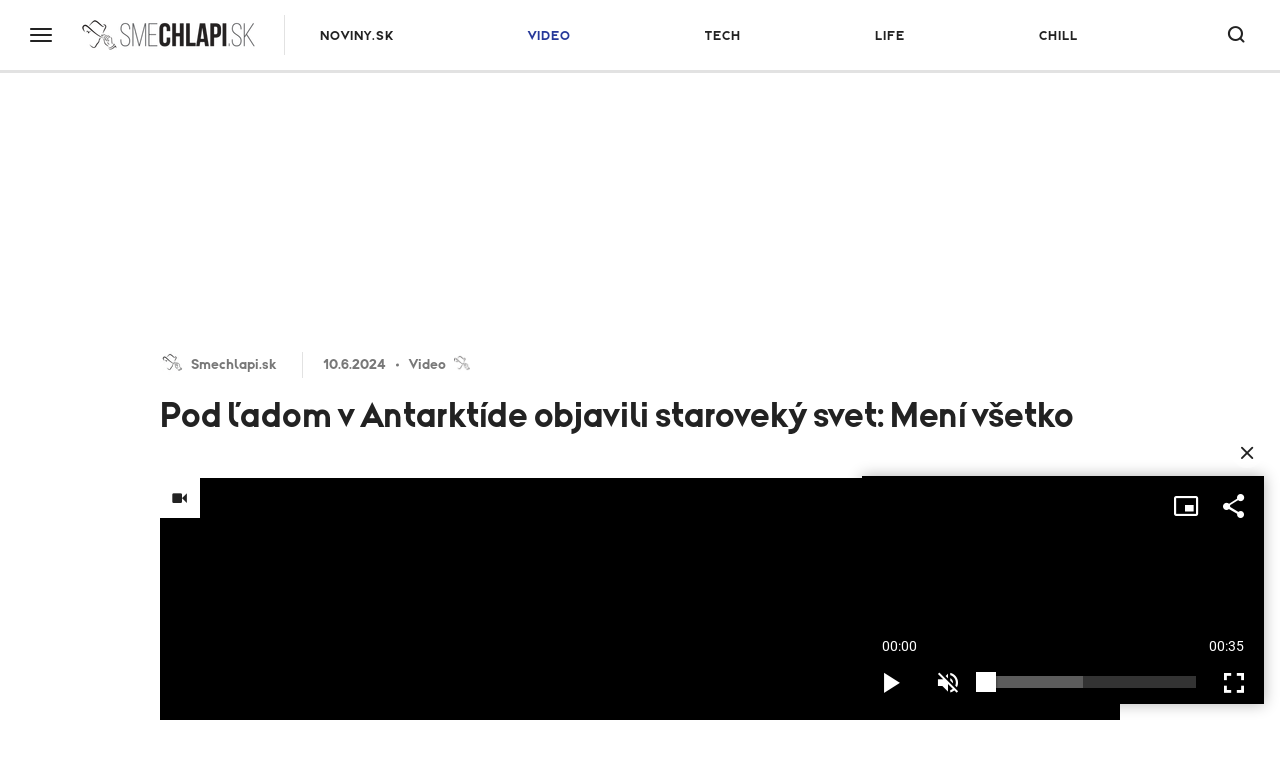

--- FILE ---
content_type: text/html;charset=UTF-8
request_url: https://smechlapi.noviny.sk/video/933021-pod-ladom-v-antarktide-objavili-staroveky-svet-meni-vsetko
body_size: 20647
content:
<!DOCTYPE html>
<!--[if lt IE 9]> <html lang="sk" class="lte-ie9"><![endif]-->
<!--[if IE 9]> <html lang="sk" class="ie9"><![endif]-->
<!--[if gt IE 9]><!-->
<html lang="sk"
"" "">
<!--<![endif]-->
<head>
    <meta charset="utf-8">
    <meta http-equiv="X-UA-Compatible" content="IE=edge">
    <meta name="viewport" content="width=device-width, initial-scale=1.0, maximum-scale=1">

<title>Pod ľadom v Antarktíde objavili staroveký svet: Mení všetko</title>
<meta name="description" content="Aj vedcov ohromila doteraz skrytá podzemná sieť.">
<meta name="keywords" content="Objav, Antarktída">
<meta property="article:section" content="Video">
<link rel="canonical" href="https://smechlapi.noviny.sk/video/933021-pod-ladom-v-antarktide-objavili-staroveky-svet-meni-vsetko">
<meta property="og:description" content="Aj vedcov ohromila doteraz skrytá podzemná sieť.">
<meta property="og:image" content="https://img.joj.sk/r1200x/c0b4aa59-70a9-47e1-b864-931d4c960ecf">
<meta property="og:title" content="Pod ľadom v Antarktíde objavili staroveký svet: Mení všetko">
<meta property="og:type" content="article">
<meta property="og:url" content="https://smechlapi.noviny.sk/video/933021-pod-ladom-v-antarktide-objavili-staroveky-svet-meni-vsetko">
<meta property="publish-date" content="2024-06-10">
<meta property="twitter:card" content="summary">
<meta property="twitter:description" content="Aj vedcov ohromila doteraz skrytá podzemná sieť.">
<meta property="twitter:image" content="https://img.joj.sk/r1200x/c0b4aa59-70a9-47e1-b864-931d4c960ecf">
<meta property="twitter:title" content="Pod ľadom v Antarktíde objavili staroveký svet: Mení všetko">
<meta name="video_class" content="has_video">    <link rel="apple-touch-icon" sizes="57x57" href="https://img.joj.sk/r57x57/215dddd8-417c-4a13-ab24-e50f867306fc.png">
    <link rel="apple-touch-icon" sizes="60x60" href="https://img.joj.sk/r60x60/215dddd8-417c-4a13-ab24-e50f867306fc.png">
    <link rel="apple-touch-icon" sizes="72x72" href="https://img.joj.sk/r72x72/215dddd8-417c-4a13-ab24-e50f867306fc.png">
    <link rel="apple-touch-icon" sizes="76x76" href="https://img.joj.sk/r76x76/215dddd8-417c-4a13-ab24-e50f867306fc.png">
    <link rel="apple-touch-icon" sizes="114x114" href="https://img.joj.sk/r114x114/215dddd8-417c-4a13-ab24-e50f867306fc.png">
    <link rel="apple-touch-icon" sizes="120x120" href="https://img.joj.sk/r120x120/215dddd8-417c-4a13-ab24-e50f867306fc.png">
    <link rel="apple-touch-icon" sizes="144x144" href="https://img.joj.sk/r144x144/215dddd8-417c-4a13-ab24-e50f867306fc.png">
    <link rel="apple-touch-icon" sizes="152x152" href="https://img.joj.sk/r152x152/215dddd8-417c-4a13-ab24-e50f867306fc.png">
    <link rel="apple-touch-icon" sizes="167x167" href="https://img.joj.sk/r167x167/215dddd8-417c-4a13-ab24-e50f867306fc.png">
    <link rel="apple-touch-icon" sizes="180x180" href="https://img.joj.sk/r180x180/215dddd8-417c-4a13-ab24-e50f867306fc.png">

    <link rel="icon" type="image/png" sizes="16x16" href="https://img.joj.sk/r16x16/215dddd8-417c-4a13-ab24-e50f867306fc.png">
    <link rel="icon" type="image/png" sizes="32x32" href="https://img.joj.sk/r32x32/215dddd8-417c-4a13-ab24-e50f867306fc.png">
    <link rel="icon" type="image/png" sizes="48x48" href="https://img.joj.sk/r48x48/215dddd8-417c-4a13-ab24-e50f867306fc.png">
    <link rel="icon" type="image/png" sizes="96x96" href="https://img.joj.sk/r96x96/215dddd8-417c-4a13-ab24-e50f867306fc.png">
    <link rel="icon" type="image/png" sizes="192x192" href="https://img.joj.sk/r192x192/215dddd8-417c-4a13-ab24-e50f867306fc.png">

    <link href="/html/styles/index.2d5a51e8.css" rel="stylesheet">
    <script src="/html/scripts/index.f3a2edd8.js" type="module"></script>

    <!-- IE9 and Lower -->
    <!--[if lt IE 9]>
    <script src="https://oss.maxcdn.com/html5shiv/3.7.2/html5shiv.min.js"></script>
    <script src="https://oss.maxcdn.com/respond/1.4.2/respond.min.js"></script>
    <script src="https://cdnjs.cloudflare.com/ajax/libs/es5-shim/4.5.7/es5-shim.min.js"></script>
    <![endif]-->

<!-- JK 29.5.2024 
<meta name="referrer" content="no-referrer-when-downgrade" />
 end -->
<!-- DIDOMI CMP -->
<script type="text/javascript">(function(){function i(e){if(!window.frames[e]){if(document.body&&document.body.firstChild){var t=document.body;var n=document.createElement("iframe");n.style.display="none";n.name=e;n.title=e;t.insertBefore(n,t.firstChild)}else{setTimeout(function(){i(e)},5)}}}function e(n,o,r,f,s){function e(e,t,n,i){if(typeof n!=="function"){return}if(!window[o]){window[o]=[]}var a=false;if(s){a=s(e,i,n)}if(!a){window[o].push({command:e,version:t,callback:n,parameter:i})}}e.stub=true;e.stubVersion=2;function t(i){if(!window[n]||window[n].stub!==true){return}if(!i.data){return}var a=typeof i.data==="string";var e;try{e=a?JSON.parse(i.data):i.data}catch(t){return}if(e[r]){var o=e[r];window[n](o.command,o.version,function(e,t){var n={};n[f]={returnValue:e,success:t,callId:o.callId};if(i.source){i.source.postMessage(a?JSON.stringify(n):n,"*")}},o.parameter)}}if(typeof window[n]!=="function"){window[n]=e;if(window.addEventListener){window.addEventListener("message",t,false)}else{window.attachEvent("onmessage",t)}}}e("__tcfapi","__tcfapiBuffer","__tcfapiCall","__tcfapiReturn");i("__tcfapiLocator")})();</script><script type="text/javascript">(function(){(function(e,i){var o=document.createElement("link");o.rel="preconnect";o.as="script";var n=document.createElement("link");n.rel="dns-prefetch";n.as="script";var r=document.createElement("script");r.id="spcloader";r.type="text/javascript";r["async"]=true;r.charset="utf-8";window.didomiConfig=window.didomiConfig||{};window.didomiConfig.sdkPath=window.didomiConfig.sdkPath||i||"https://sdk.privacy-center.org/";const t=window.didomiConfig.sdkPath;var d=t+e+"/loader.js?target="+document.location.hostname;if(window.didomiConfig&&window.didomiConfig.user){var a=window.didomiConfig.user;var c=a.country;var s=a.region;if(c){d=d+"&country="+c;if(s){d=d+"&region="+s}}}o.href=t;n.href=t;r.src=d;var f=document.getElementsByTagName("script")[0];f.parentNode.insertBefore(o,f);f.parentNode.insertBefore(n,f);f.parentNode.insertBefore(r,f)})("7bc8fe3e-069e-4621-afe7-c5ff56e791f0")})();</script>
<script type="text/javascript">
window.didomiConfig={app:{logoUrl:'https://img.joj.sk/rx100/117882ac-c99d-4b30-b364-6ed069d1c3fd'}};
</script>
<!-- End of DIDOMI CMP -->
<!-- Equativ Cookie sync --> 
<iframe src="https://csync-global.smartadserver.com/4204/CookieSync.html" style="position: absolute; width:0; height:0; border:0;"></iframe> 
<!-- End of Equativ Cookie sync -->     <script>
        var PageData = {"pollsUrl":"https://polls.joj.sk/api/v1/poll","minutaStylesUrl":"https://minuta.joj.sk/vue/css/default.css","gemiusAccountId":"bQCbiYcGLK6cs6x28yUdRZZD.BfFZHBIO5yW_sIaQoP.W7","gemiusPlayerId":""}
    </script>

<script>
    function adBlockEnabledBodyTest() {
        return new Promise(resolve => {
            var AdStatus;
            var iframe = document.createElement('iframe');
            var randomNum = Math.floor(Math.random() * (10000 - 123 + 1)) + 123;
            var protocol = window.location.protocol;
            var host = window.location.host;

            iframe.src = "".concat("https://www.noviny.sk/adblocker" + '/').concat(randomNum, "/ads.html");
            iframe.height = "1px";
            iframe.width = "1px";
            iframe.id = 'some-ad';

            function getRequest(iframe, success, error) {
                var xhr = new XMLHttpRequest();
                xhr.open("GET", iframe.src);

                xhr.onreadystatechange = function() {
                    if (xhr.readyState == 4) {
                        if (xhr.status == 200) {
                            success(xhr.responseText);
                        } else {
                            error(xhr, xhr.status);
                        }
                    }
                };
                xhr.send();
            }

            getRequest(iframe, function(response) {
                document.body.appendChild(iframe);
            }, function(xhr, status) {
                if (status === 0) {
                    document.body.appendChild(iframe);
                }
            });

            var promise = new Promise(function(resolve, reject) {
                setTimeout(function() {
                    var someAd = document.getElementById('some-ad');
                    if (someAd === null || someAd.style.display == "none" || someAd.style.display == "hidden" || someAd.style.visibility == "hidden" || someAd.offsetHeight === 0) {
                        AdStatus = true;
                    } else {
                        AdStatus = false;
                    }
                    return resolve(AdStatus);
                }, 1000);
            });

            promise.then(function(done) {
                return resolve(done);
            });
        });
    }
</script>
<script>
  (function(i,s,o,g,r,w,a,m) { i['Stanka']=r;i[r]=i[r]||function() { (i[r].q=i[r].q||[]).push(arguments)},i[w]=i[w] || function() { (i[w].q=i[w].q||[]).push(arguments) },i[r].l=1*new Date();a=s.createElement(o),m=s.getElementsByTagName(o)[0];a.async=1;a.src=g;m.parentNode.insertBefore(a,m) } )(window,document,'script',"https://harvester.joj.sk/api/v1/harvester.js",'st','wt');
  st( { chart: "noviny.noviny-global.articles,noviny.noviny-281.articles,noviny.noviny-274.articles", chart_title: "", resource: "ares.article.933021", url: "https://smechlapi.noviny.sk/video/933021-pod-ladom-v-antarktide-objavili-staroveky-svet-meni-vsetko" } );
  
</script>
    <script type="application/ld+json">
{
    "@context": "https:\/\/schema.org",
    "@type": "NewsArticle",
    "headline": "Pod ľadom v Antarktíde objavili staroveký svet: Mení všetko",
    "datePublished": "2024-06-10T00:01:00+02:00",
    "image": [
        {
            "@type": "ImageObject",
            "url": "https:\/\/img.joj.sk\/r810x456n\/c0b4aa59-70a9-47e1-b864-931d4c960ecf",
            "width": 810,
            "height": 456
        }
    ],
    "author": [
        {
            "@type": "Person",
            "name": "Smechlapi.sk",
            "url": "https:\/\/smechlapi.noviny.sk\/autor\/792-smechlapi-sk"
        }
    ],
    "publisher": {
        "@type": "NewsMediaOrganization",
        "name": "Slovenská produkčná, a.s.",
        "logo": {
            "@type": "ImageObject",
            "url": "https:\/\/img.joj.sk\/ebb796a12d3bcfce653885303fb3973f",
            "width": 580,
            "height": 327
        }
    },
    "articleBody": "<p contenteditable=\"false\"><\/p>\n<p>Oblasti pod ľadovou kôrou Antarktídy boli pre vedcov vždy záhadou. Nedávno zverejnená štúdia však vrhá nové svetlo na tento podzemný svet. Vedci odhalili pod ľadovou pokrývkou vo východnej Antarktíde starobylý riečny systém, ktorý sa vytvoril najmenej pred 14 miliónmi rokov. Tento objav nám pomôže lepšie pochopiť nielen minulosť Antarktídy, ale aj súčasné a budúce procesy klimatických zmien.<\/p>\n<p>Existencia riečneho systému naznačuje, že v tomto regióne boli dlhodobo relatívne stabilné teploty, čo umožnilo pretrvávanie týchto geografických javov. Takéto dobre zachované krajiny pomáhajú vedcom pochopiť, ako sa ľadové kryhy správajú počas klimatických zmien a aký môže byť vplyv topenia ľadu v budúcnosti. Ako hovorí Stewart Jamieson, profesor na katedre geografie Durhamskej univerzity, „oblasť pod východoantarktickým ľadovým príkrovom je menej známa ako povrch Marsu“.<\/p>\n<p>Výskumníci použili satelitné snímky drobných vlniek na povrchu ľadovej pokrývky na štúdium krajiny pod ľadom. Použili aj techniky rádioelektrického sondovania, aby videli cez ľad a zmapovali priestor pod ľadom. Tieto metódy potvrdili existenciu starovekej krajiny na viacerých miestach.<\/p>\n<p>Oblasť, ktorú výskumníci preskúmali, je vzdialená najmenej 300 kilometrov od okraja ľadu, takže prípadné vynorenia sú ešte veľmi vzdialené. To však neznižuje význam tohto objavu, ktorý poskytuje ďalšie dôkazy o dlhodobej stabilite ľadovej pokrývky a pod ňou ležiacich krajinných štruktúr, ktoré zohrávajú kľúčovú úlohu pri určovaní toku ľadu a celkovej odolnosti ľadovej pokrývky v čase klimatických zmien.<\/p>\n<p>Autori štúdie, medzi ktorými je aj Neil Ross, profesor z Newcastle University, sú presvedčení, že tento výskum predstavuje významný pokrok v oblasti polárnej vedy. Cieľom výskumníkov je v budúcnosti zmapovať ďalšie neprebádané oblasti, aby lepšie pochopili históriu ľadového príkrovu a jeho budúce zmeny.<\/p>\n<p>Výskumný tím, ktorý podporujú organizácie ako britská Rada pre výskum a inovácie v oblasti prírodného prostredia, Národná vedecká nadácia USA a NASA, má v úmysle pokračovať v mapovaní antarktického sveta pod ľadom. Tieto objavy nielenže vrhnú svetlo na minulosť Antarktídy, ale pomôžu aj predpovedať, ako bude ľadová pokrývka reagovať na súčasné a budúce environmentálne výzvy.<\/p>\n<p>Celkovo tento výskum vrhá svetlo na doteraz skrytý svet, ktorý spochybňuje predchádzajúce predpoklady o geologickej histórii a klimatických zákonitostiach Antarktídy. Výskum sveta pod ľadom sa ešte len začína a ponúka vedcom nové vzrušujúce možnosti na pochopenie minulosti a budúcnosti našej planéty.<\/p>\n<p>https:\/\/youtu.be\/BtQhb8sWJNw?si=VzIPkkWonlBHjzU7<\/p>",
    "url": "https:\/\/smechlapi.noviny.sk\/video\/933021-pod-ladom-v-antarktide-objavili-staroveky-svet-meni-vsetko",
    "mainEntityOfPage": {
        "@type": "WebPage",
        "@id": "https:\/\/smechlapi.noviny.sk\/video\/933021-pod-ladom-v-antarktide-objavili-staroveky-svet-meni-vsetko"
    },
    "citation": [
        {
            "@context": "https:\/\/schema.org",
            "@type": "CreativeWork",
            "name": "IFLScience",
            "url": "https:\/\/www.iflscience.com\/a-giant-ancient-river-system-revealed-beneath-antarcticas-ice-74558"
        }
    ],
    "dateModified": "2024-06-09T05:53:06+02:00",
    "description": "Aj vedcov ohromila doteraz skrytá podzemná sieť.",
    "articleSection": [
        "Video"
    ],
    "video": {
        "@type": "VideoObject",
        "name": "Zatmenie Slnka - Antarktída",
        "description": "<p><\/p>",
        "thumbnailUrl": "https:\/\/img.joj.sk\/r800x450\/63843b8d-1444-4000-abb2-7683a30f6caf",
        "uploadDate": "2021-12-06T11:46:46+01:00",
        "duration": "T0M35S",
        "embedUrl": "https:\/\/media.noviny.sk\/embed\/0564fabe-42ba-4d5c-b7f2-86c0cfccd34c"
    }
}
</script>
<script async="async" src="https://smechlapi.noviny.sk/prebid/prebid9.53.5.js" type="application/javascript"></script><script async="async" src="https://ced.sascdn.com/tag/4204/smart.js" type="application/javascript"></script><script type="application/javascript">function generateId5PartnerData() { return btoa('8='+encodeURIComponent(window.location.href)+'&12='+encodeURIComponent(window.navigator.userAgent)); }var PREBID_TIMEOUT = 2000;var pbjs = pbjs || {};pbjs.que = pbjs.que || [];var ekluiqghdo = {mediaTypes: function () {return {
    banner: {
        sizeConfig: [
          { minViewPort: [0, 0], sizes: [] },
          { minViewPort: [1001, 0], sizes:  [[250, 250], [300, 100],[300, 250], [300, 300], [300, 600]] },
        ]
    }
};}, bids: function () {return [
    {
        bidder: 'adf',
        params: {
            mid: 1214063
        }
    },
    {
        bidder: 'rtbhouse',
        params: {
            region: 'prebid-eu', //required
            publisherId: 'pcMwbiyUckP7GVtVLT6V', //required,
        }
    },
   {
        bidder: 'connectad',
        params: {
            networkId: 516,
            siteId: 3200677,
        }
    },
];}, format: function () { return {code: "square", mediaTypes: ekluiqghdo.mediaTypes(), bids: ekluiqghdo.bids()}; }};var puowfvljnb = {mediaTypes: function () {return {
    banner: {
        sizeConfig: [
          { minViewPort: [0, 0], sizes: [] },
          { minViewPort: [1001, 0], sizes:  [[250, 250], [300, 100],[300, 250], [300, 300], [300, 600]] },
        ]
    }
};}, bids: function () {return [
    {
        bidder: 'adf',
        params: {
            mid: 1214062
        }
    },
    {
        bidder: 'rtbhouse',
        params: {
            region: 'prebid-eu', //required
            publisherId: 'pcMwbiyUckP7GVtVLT6V', //required,
        }
    },
   {
        bidder: 'connectad',
        params: {
            networkId: 516,
            siteId: 3200677,
        }
    },
];}, format: function () { return {code: "square_2", mediaTypes: puowfvljnb.mediaTypes(), bids: puowfvljnb.bids()}; }};var ikkiauyayz = {mediaTypes: function () {return {
    banner: {
                sizeConfig: [
          { minViewPort: [0, 0], sizes: [] },
          { minViewPort: [1000, 0], sizes: [
            [728, 90],
            [970, 90],
            [970, 250],
            [1000, 200],
            [2000, 1400],
            ] }
        ]
    }
};}, bids: function () {return [
    {
        bidder: 'adf',
        params: {
            mid: 1214065
        }
    },
    {
        bidder: 'rtbhouse',
        params: {
            region: 'prebid-eu', //required
            publisherId: 'pcMwbiyUckP7GVtVLT6V', //required,
        }
    },
   {
        bidder: 'connectad',
        params: {
            networkId: 516,
            siteId: 3200677,
        }
    },
];}, format: function () { return {code: "branding", mediaTypes: ikkiauyayz.mediaTypes(), bids: ikkiauyayz.bids()}; }};var fqugaxfhhk = {mediaTypes: function () {return {
    banner: {
                sizeConfig: [
          { minViewPort: [0, 0], sizes: [[320, 50], [320, 100], [300, 100]] },
          { minViewPort: [360, 0], sizes: [[320, 50], [320, 100], [360, 72], [360, 90], [360, 120]] },
          { minViewPort: [768, 0], sizes: [728, 90] },
          { minViewPort: [1000, 0], sizes: [] }
        ]
    }
};}, bids: function () {return [
    {
        bidder: 'adf',
        params: {
            mid: 1214065
        }
    },
    {
        bidder: 'rtbhouse',
        params: {
            region: 'prebid-eu', //required
            publisherId: 'pcMwbiyUckP7GVtVLT6V', //required,
        }
    },
   {
        bidder: 'connectad',
        params: {
            networkId: 516,
            siteId: 3200677,
        }
    },
];}, format: function () { return {code: "branding_mobile", mediaTypes: fqugaxfhhk.mediaTypes(), bids: fqugaxfhhk.bids()}; }};var lufpmcwhbb = {mediaTypes: function () {return {
    banner: {
        sizeConfig: [
          { minViewPort: [0, 0], sizes: [] },
          { minViewPort: [1001, 0], sizes:  [[300, 250], [300, 300], [336, 280], [480, 300], [480, 320], [580, 400]] },
        ]
    }
};}, bids: function () {return [
    {
        bidder: 'adf',
        params: {
            mid: 1214064
        }
    },
    {
        bidder: 'rtbhouse',
        params: {
            region: 'prebid-eu', //required
            publisherId: 'pcMwbiyUckP7GVtVLT6V', //required,
        }
    },
        {
        bidder: 'teads',
        params: {
            pageId: 197487,
            placementId: 213172
        }
    },
   {
        bidder: 'connectad',
        params: {
            networkId: 516,
            siteId: 3200677,
        }
    },
];}, format: function () { return {code: "square_article_1", mediaTypes: lufpmcwhbb.mediaTypes(), bids: lufpmcwhbb.bids()}; }};var xloxmewlyz = {mediaTypes: function () {return {
    banner: {
        sizeConfig: [
          { minViewPort: [0, 0], sizes: [[300, 250], [300, 300], [300, 600]] },
          { minViewPort: [320, 0], sizes: [[300, 250], [300, 300], [300, 600], [320, 250], [320, 600]] },
          { minViewPort: [400, 0], sizes: [[300, 250], [300, 300], [300, 600], [320, 250], [320, 600], [336, 280], [360, 600]] },
          { minViewPort: [768, 0], sizes: [[300, 250], [300, 300], [300, 600], [320, 250], [320, 600], [336, 280], [360, 600],  [480, 300], [480, 320], [580, 400]] },
          { minViewPort: [1000, 0], sizes: [] },
        ]
    }
};}, bids: function () {return [
    {
        bidder: 'adf',
        params: {
            mid: 1214064
        }
    },
    {
        bidder: 'rtbhouse',
        params: {
            region: 'prebid-eu', //required
            publisherId: 'pcMwbiyUckP7GVtVLT6V', //required,
        }
    },
        {
        bidder: 'teads',
        params: {
            pageId: 197487,
            placementId: 213172
        }
    },
   {
        bidder: 'connectad',
        params: {
            networkId: 516,
            siteId: 3200677,
        }
    },
];}, format: function () { return {code: "mobile_square_article_1", mediaTypes: xloxmewlyz.mediaTypes(), bids: xloxmewlyz.bids()}; }};var rbdmhtgsot = {mediaTypes: function () {return {
    banner: {
        sizeConfig: [
          { minViewPort: [0, 0], sizes: [] },
          { minViewPort: [1001, 0], sizes:  [[300, 250], [300, 300], [336, 280], [480, 300], [480, 320], [580, 400]] },
        ]
    }
};}, bids: function () {return [
    {
        bidder: 'adf',
        params: {
            mid: 1605149
        }
    },
    {
        bidder: 'rtbhouse',
        params: {
            region: 'prebid-eu', //required
            publisherId: 'pcMwbiyUckP7GVtVLT6V', //required,
        }
    },
        {
        bidder: 'teads',
        params: {
            pageId: 197487,
            placementId: 213172
        }
    },
   {
        bidder: 'connectad',
        params: {
            networkId: 516,
            siteId: 3200677,
        }
    },
];}, format: function () { return {code: "square_under_article", mediaTypes: rbdmhtgsot.mediaTypes(), bids: rbdmhtgsot.bids()}; }};var jhrbgfymsm = {mediaTypes: function () {return {
    banner: {
        sizeConfig: [
          { minViewPort: [0, 0], sizes: [[300, 250], [300, 300], [300, 600]] },
          { minViewPort: [320, 0], sizes: [[300, 250], [300, 300], [300, 600], [320, 250], [320, 600]] },
          { minViewPort: [400, 0], sizes: [[300, 250], [300, 300], [300, 600], [320, 250], [320, 600], [336, 280], [360, 600]] },
          { minViewPort: [768, 0], sizes: [[300, 250], [300, 300], [300, 600], [320, 250], [320, 600], [336, 280], [360, 600],  [480, 300], [480, 320], [580, 400]] },
          { minViewPort: [1000, 0], sizes: [] },
        ]
    }
};}, bids: function () {return [
    {
        bidder: 'adf',
        params: {
            mid: 1605149
        }
    },
    {
        bidder: 'rtbhouse',
        params: {
            region: 'prebid-eu', //required
            publisherId: 'pcMwbiyUckP7GVtVLT6V', //required,
        }
    },
        {
        bidder: 'teads',
        params: {
            pageId: 197487,
            placementId: 213172
        }
    },
   {
        bidder: 'connectad',
        params: {
            networkId: 516,
            siteId: 3200677,
        }
    },
];}, format: function () { return {code: "mobile_square_under_article", mediaTypes: jhrbgfymsm.mediaTypes(), bids: jhrbgfymsm.bids()}; }};var uesluqpaxl = {mediaTypes: function () {return {
    banner: {
            sizeConfig: [
          { minViewPort: [0, 0], sizes: [[320, 50], [320, 100]] },
          { minViewPort: [0, 0], sizes: [[320, 50], [320, 100], [360, 72], [360, 90], [360, 100], [360, 120]] },
          { minViewPort: [768, 0], sizes: [[728, 90]] },
          { minViewPort: [1200, 0], sizes: [] }
        ]
    }
};}, bids: function () {return [
    {
        bidder: 'adf',
        params: {
            mid: 1214072
        }
    },
    {
        bidder: 'rtbhouse',
        params: {
            region: 'prebid-eu', //required
            publisherId: 'pcMwbiyUckP7GVtVLT6V', //required,
        }
    },
   {
        bidder: 'connectad',
        params: {
            networkId: 516,
            siteId: 3200677,
        }
    },
];}, format: function () { return {code: "mobile_sticky", mediaTypes: uesluqpaxl.mediaTypes(), bids: uesluqpaxl.bids()}; }};var adUnits = [ekluiqghdo.format(),puowfvljnb.format(),ikkiauyayz.format(),fqugaxfhhk.format(),lufpmcwhbb.format(),xloxmewlyz.format(),rbdmhtgsot.format(),jhrbgfymsm.format(),uesluqpaxl.format()];pbjs.que.push(function() {pbjs.addAdUnits(adUnits);pbjs.setConfig({currency:{
  adServerCurrency: "EUR",
  defaultRates: {
    USD: {
      EUR: 0.87
    }
  }
},consentManagement:{
            gdpr: {
              cmpApi: "iab",
              timeout: 5000,
              actionTimeout: 10000,
              defaultGdprScope: true
            }
},priceGranularity:"dense",floors:{
enforcement: {
             enforceJS: true //default to true
          },
data: {
            currency: "EUR",
            skipRate: 5,
            schema: {
                fields: [ "adUnitCode", "mediaType", "size"]
            },
            values: {
                "branding|*|2000x1400": 2.00,
                "branding|*|*": 0.60,
                "Leaderboard_1200|*|*": 0.60,
                "square|video|*": 0.40,
                "square|*|*": 0.40,
                "square_2|*|*": 0.40,
                "square_article_1|video|*": 1.00,
                "square_article_1|*|*": 0.50,
                "square_article_2|*|*": 0.40,
                "square_article_3|*|*": 0.30,
                "square_under_article|*|*": 0.30,
                "square_gallery|*|*": 0.40,
                "branding_mobile|*|*": 0.40,
                "mobile_square_article_1|*|*": 0.50,
                "mobile_square_article_2|*|*": 0.40,
                "mobile_square_article_3|*|*": 0.30,
                "mobile_square_under_article|*|*": 0.30,
                "mobile_square_gallery|*|*": 0.40,
                "mobile_sticky|*|*": 0.70,
                "program_square|*|*": 0.40,
                "program_wide|*|*": 0.40,
                "*|*|*": 0.25,
            }
        }
    },deviceAccess:true,enableTIDs:true,userSync: {userIds:[{name:"id5Id",params:{partner:1308,pd:generateId5PartnerData()},storage:{type:"html5",name:"id5id",expires:90,refreshInSeconds:8*3600}}],auctionDelay:50,filterSettings: {
    iframe: {
        bidders: "*",
        filter: "include"
    },
    image: {
        bidders: "*",
        filter: "include"
    }
}}});pbjs.bidderSettings = {standard:{storageAllowed: true}};pbjs.requestBids({bidsBackHandler: sendAdserverRequest});});var sendAdserverRequest = function(bidResponses) {sas.cmd.push(function() {pbjs.que.push(function() {var bid = pbjs.getHighestCpmBids("square")[0];if (bid) {sas.setHeaderBiddingWinner("square", bid);}var bid = pbjs.getHighestCpmBids("square_2")[0];if (bid) {sas.setHeaderBiddingWinner("square_2", bid);}var bid = pbjs.getHighestCpmBids("branding")[0];if (bid) {sas.setHeaderBiddingWinner("branding", bid);}var bid = pbjs.getHighestCpmBids("branding_mobile")[0];if (bid) {sas.setHeaderBiddingWinner("branding_mobile", bid);}var bid = pbjs.getHighestCpmBids("square_article_1")[0];if (bid) {sas.setHeaderBiddingWinner("square_article_1", bid);}var bid = pbjs.getHighestCpmBids("mobile_square_article_1")[0];if (bid) {sas.setHeaderBiddingWinner("mobile_square_article_1", bid);}var bid = pbjs.getHighestCpmBids("square_under_article")[0];if (bid) {sas.setHeaderBiddingWinner("square_under_article", bid);}var bid = pbjs.getHighestCpmBids("mobile_square_under_article")[0];if (bid) {sas.setHeaderBiddingWinner("mobile_square_under_article", bid);}var bid = pbjs.getHighestCpmBids("mobile_sticky")[0];if (bid) {sas.setHeaderBiddingWinner("mobile_sticky", bid);}sas.render();});});};setTimeout(function() {sendAdserverRequest();}, PREBID_TIMEOUT);</script><script type="application/javascript">var sas = sas || {};sas.cmd = sas.cmd || [];sas.cmd.push(function() {sas.setup({"networkid":4204,"domain":"https:\/\/adapi.smartadserver.com","async":true,"renderMode":2});});</script><script type="application/javascript">var sizeConfig = [{"mediaQuery":"(min-width: 300px) and (max-width: 999px)","siteScreenName":"small screen","formatIDs":[{"id":"107969","tagId":"branding_mobile"},{"id":"107971","tagId":"mobile_square_article_1"},{"id":"107974","tagId":"mobile_square_under_article"},{"id":"118500","tagId":"mobile_sticky"}]},{"mediaQuery":"(min-width: 1000px) and (max-width: 999999px)","siteScreenName":"big screen \/ other","formatIDs":[{"id":"107962","tagId":"square"},{"id":"107964","tagId":"square_2"},{"id":"107630","tagId":"branding"},{"id":"107965","tagId":"square_article_1"},{"id":"122073","tagId":"square_under_article"},{"id":"118608","tagId":"megabanner"}]}];var selectedSmartFormats;for(var n=0; n<sizeConfig.length; n++){var windowMatch = window.matchMedia(sizeConfig[n].mediaQuery),isMatch = windowMatch.matches;if (isMatch){selectedSmartFormats = sizeConfig[n].formatIDs;break;}}</script><script type="application/javascript">sas.cmd.push(function() {sas.call("onecall", {siteId: 581816,pageId: 1780049,formats: selectedSmartFormats, target: 'section_name=video;url=https%3A%2F%2Fsmechlapi.noviny.sk%2Fvideo%2F933021-pod-ladom-v-antarktide-objavili-staroveky-svet-meni-vsetko;domain_name=smechlapi.noviny.sk;article_id=933021;article_kw='}, {onNoad: function(a) {if (a.tagId == "square") {var bid = pbjs.getHighestCpmBids("square")[0];if (bid) {sas.setHeaderBiddingWinner("square", bid);var i = document.createElement("iframe");i.style.overflow = "hidden";i.setAttribute('frameBorder', 0);i.setAttribute('scrolling', 'no');document.getElementById("square").appendChild(i);pbjs.renderAd(i.contentWindow.document, bid.adId);i.contentWindow.document.body.style.padding = '0';i.contentWindow.document.body.style.margin = '0';}}if (a.tagId == "square_2") {var bid = pbjs.getHighestCpmBids("square_2")[0];if (bid) {sas.setHeaderBiddingWinner("square_2", bid);var i = document.createElement("iframe");i.style.overflow = "hidden";i.setAttribute('frameBorder', 0);i.setAttribute('scrolling', 'no');document.getElementById("square_2").appendChild(i);pbjs.renderAd(i.contentWindow.document, bid.adId);i.contentWindow.document.body.style.padding = '0';i.contentWindow.document.body.style.margin = '0';}}if (a.tagId == "branding") {var bid = pbjs.getHighestCpmBids("branding")[0];if (bid) {sas.setHeaderBiddingWinner("branding", bid);var i = document.createElement("iframe");i.style.overflow = "hidden";i.setAttribute('frameBorder', 0);i.setAttribute('scrolling', 'no');document.getElementById("branding").appendChild(i);pbjs.renderAd(i.contentWindow.document, bid.adId);i.contentWindow.document.body.style.padding = '0';i.contentWindow.document.body.style.margin = '0';}}if (a.tagId == "branding_mobile") {var bid = pbjs.getHighestCpmBids("branding_mobile")[0];if (bid) {sas.setHeaderBiddingWinner("branding_mobile", bid);var i = document.createElement("iframe");i.style.overflow = "hidden";i.setAttribute('frameBorder', 0);i.setAttribute('scrolling', 'no');document.getElementById("branding_mobile").appendChild(i);pbjs.renderAd(i.contentWindow.document, bid.adId);i.contentWindow.document.body.style.padding = '0';i.contentWindow.document.body.style.margin = '0';}}if (a.tagId == "square_article_1") {var bid = pbjs.getHighestCpmBids("square_article_1")[0];if (bid) {sas.setHeaderBiddingWinner("square_article_1", bid);var i = document.createElement("iframe");i.style.overflow = "hidden";i.setAttribute('frameBorder', 0);i.setAttribute('scrolling', 'no');document.getElementById("square_article_1").appendChild(i);pbjs.renderAd(i.contentWindow.document, bid.adId);i.contentWindow.document.body.style.padding = '0';i.contentWindow.document.body.style.margin = '0';}}if (a.tagId == "mobile_square_article_1") {var bid = pbjs.getHighestCpmBids("mobile_square_article_1")[0];if (bid) {sas.setHeaderBiddingWinner("mobile_square_article_1", bid);var i = document.createElement("iframe");i.style.overflow = "hidden";i.setAttribute('frameBorder', 0);i.setAttribute('scrolling', 'no');document.getElementById("mobile_square_article_1").appendChild(i);pbjs.renderAd(i.contentWindow.document, bid.adId);i.contentWindow.document.body.style.padding = '0';i.contentWindow.document.body.style.margin = '0';}}if (a.tagId == "square_under_article") {var bid = pbjs.getHighestCpmBids("square_under_article")[0];if (bid) {sas.setHeaderBiddingWinner("square_under_article", bid);var i = document.createElement("iframe");i.style.overflow = "hidden";i.setAttribute('frameBorder', 0);i.setAttribute('scrolling', 'no');document.getElementById("square_under_article").appendChild(i);pbjs.renderAd(i.contentWindow.document, bid.adId);i.contentWindow.document.body.style.padding = '0';i.contentWindow.document.body.style.margin = '0';}}if (a.tagId == "mobile_square_under_article") {var bid = pbjs.getHighestCpmBids("mobile_square_under_article")[0];if (bid) {sas.setHeaderBiddingWinner("mobile_square_under_article", bid);var i = document.createElement("iframe");i.style.overflow = "hidden";i.setAttribute('frameBorder', 0);i.setAttribute('scrolling', 'no');document.getElementById("mobile_square_under_article").appendChild(i);pbjs.renderAd(i.contentWindow.document, bid.adId);i.contentWindow.document.body.style.padding = '0';i.contentWindow.document.body.style.margin = '0';}}if (a.tagId == "mobile_sticky") {var bid = pbjs.getHighestCpmBids("mobile_sticky")[0];if (bid) {sas.setHeaderBiddingWinner("mobile_sticky", bid);var i = document.createElement("iframe");i.style.overflow = "hidden";i.setAttribute('frameBorder', 0);i.setAttribute('scrolling', 'no');document.getElementById("mobile_sticky").appendChild(i);pbjs.renderAd(i.contentWindow.document, bid.adId);i.contentWindow.document.body.style.padding = '0';i.contentWindow.document.body.style.margin = '0';}}}});});</script><meta name="theme-color" content="#27399a">

<style>
    
        .app-noviny-1 {
            --primary: #ea272b;
            --primary-rgb: 234, 39, 43;
        }

        .bg-noviny-1 {
            background: #ea272b !important;
        }

        .color-noviny-1 {
            color: #ea272b !important;
        }

        .app-noviny-2 {
            --primary: #7d134f;
            --primary-rgb: 125, 19, 79;
        }

        .bg-noviny-2 {
            background: #7d134f !important;
        }

        .color-noviny-2 {
            color: #7d134f !important;
        }

        .app-noviny-3 {
            --primary: #f9918f;
            --primary-rgb: 249, 145, 143;
        }

        .bg-noviny-3 {
            background: #f9918f !important;
        }

        .color-noviny-3 {
            color: #f9918f !important;
        }

        .app-noviny-147 {
            --primary: #bc9103;
            --primary-rgb: 188, 145, 3;
        }

        .bg-noviny-147 {
            background: #bc9103 !important;
        }

        .color-noviny-147 {
            color: #bc9103 !important;
        }

        .app-noviny-169 {
            --primary: #37db8c;
            --primary-rgb: 55, 219, 140;
        }

        .bg-noviny-169 {
            background: #37db8c !important;
        }

        .color-noviny-169 {
            color: #37db8c !important;
        }

        .app-noviny-274 {
            --primary: #27399a;
            --primary-rgb: 39, 57, 154;
        }

        .bg-noviny-274 {
            background: #27399a !important;
        }

        .color-noviny-274 {
            color: #27399a !important;
        }

        .app-noviny-296 {
            --primary: #ff6655;
            --primary-rgb: 255, 102, 85;
        }

        .bg-noviny-296 {
            background: #ff6655 !important;
        }

        .color-noviny-296 {
            color: #ff6655 !important;
        }

        .app-noviny-328 {
            --primary: #99cc33;
            --primary-rgb: 153, 204, 51;
        }

        .bg-noviny-328 {
            background: #99cc33 !important;
        }

        .color-noviny-328 {
            color: #99cc33 !important;
        }

        .app-noviny-345 {
            --primary: #3b3d47;
            --primary-rgb: 59, 61, 71;
        }

        .bg-noviny-345 {
            background: #3b3d47 !important;
        }

        .color-noviny-345 {
            color: #3b3d47 !important;
        }
</style>
    <script src=""></script>
<!-- Google Tag Manager -->
<script>(function(w,d,s,l,i){w[l]=w[l]||[];w[l].push({'gtm.start':
new Date().getTime(),event:'gtm.js'});var f=d.getElementsByTagName(s)[0],
j=d.createElement(s),dl=l!='dataLayer'?'&l='+l:'';j.async=true;j.src=
'https://www.googletagmanager.com/gtm.js?id='+i+dl;f.parentNode.insertBefore(j,f);
})(window,document,'script','dataLayer','GTM-TM4KPBC');</script>
<!-- End Google Tag Manager -->

<meta name="google-site-verification" content="lnAl5Bhts78OfNTRN2UMVA4H8yHHpZvxz1LQgQCb1ww" />

<!-- Caroda -->
<script src="https://publisher.caroda.io/videoPlayer/caroda.min.js?ctok=0a22d1063368" crossorigin="anonymous" defer></script>
<!-- END of Caroda -->

<script async id="ebx" src="//applets.ebxcdn.com/ebx.js"></script> <!-- znackovanie webu pre social -->

<!-- Start of AM Interstitial -->
<script async src = "https://securepubads.g.doubleclick.net/tag/js/gpt.js" ></script>
<script>
window . googletag = window . googletag || { cmd : []};
googletag . cmd . push ( function () {
var slot = googletag . defineOutOfPageSlot (
'/60947613/smechlapi_noviny_sk/non_standard_1' ,
googletag . enums . OutOfPageFormat . INTERSTITIAL );
if ( slot ) slot . addService ( googletag . pubads ());
googletag . enableServices ();
googletag . display ( slot );
});
</script>
<!-- End of AM Interstitial --></head>
<body  class="app-noviny-274 -rte""">
<!-- Google Tag Manager (noscript) -->
<noscript><iframe src="https://www.googletagmanager.com/ns.html?id=GTM-TM4KPBC"
height="0" width="0" style="display:none;visibility:hidden"></iframe></noscript>
<!-- End Google Tag Manager (noscript) -->

<style>
.c-rte table {border: 1px solid #ccc;}
.c-rte table td {border-right: 1px solid #ccc;}
    
.img picture img {
    transition-property:transform;
    transition-duration:.2s;
    --transform-translate-x:0;
    --transform-translate-y:0;
    --transform-rotate:0;
    --transform-skew-x:0;
    --transform-skew-y:0;
    --transform-scale-x:1;
    --transform-scale-y:1;
    transform:translateX(var(--transform-translate-x)) translateY(var(--transform-translate-y)) rotate(var(--transform-rotate)) skewX(var(--transform-skew-x)) skewY(var(--transform-skew-y)) scaleX(var(--transform-scale-x)) scaleY(var(--transform-scale-y));
}
.img:hover picture img, .img:hover picture source {
    --transform-scale-x:1.1;
    --transform-scale-y:1.1;
}
.c-author-widget .link {padding-right: 7px;}
.c-author-widget .link .img {margin-right: 7px;}
.c-article .img:hover picture:before {opacity: 0;}
@media (max-width: 999px) {
    .c-hero.-v1 .swiper-slide {border-bottom: 3px solid #fff;}
}
.s-3rdparty-branding {z-index: 999;}
</style><!-- (C)2000-2011 Gemius SA - gemiusAudience / noviny.sk / smechlapi.sk -->
<script>
    <!--//--><![CDATA[//><!--
    var pp_gemius_identifier = "p3zrE.LirC0d5etTpBIEW5QJrfeG54MQ90G7LEwRBc7.a7";
    var pp_gemius_use_cmp = true;
    // lines below shouldn't be edited
    function gemius_pending(i) {  window[i] = window[i] || function() { var x = window[i+'_pdata'] = window[i+'_pdata'] || []; x[x.length]=arguments; }; };
    gemius_pending('gemius_hit'); gemius_pending('gemius_event'); gemius_pending('pp_gemius_hit'); gemius_pending('pp_gemius_event');
    (function(d,t) { try { var gt=d.createElement(t),s=d.getElementsByTagName(t)[0],l='http'+((location.protocol==='https:')?'s':''); gt.setAttribute('async','async');
gt.setAttribute('defer','defer'); gt.src=l+"://gask.hit.gemius.pl/xgemius.js"; s.parentNode.insertBefore(gt,s); } catch (e) { } } )(document,'script');
    //--><!]]>
</script>

    <div class="c-content-backdrop"></div>
<header class="c-header">
    <div class="separator">
        <div class="inner"></div>
    </div>
    <button class="hamburger" data-toggle="modal" data-target="#hamburgerMenu">
        <i class="icon icon-burger"></i>
    </button>
    <a href="https://smechlapi.noviny.sk/" class="logo">
        <img data-srcset="https://img.joj.sk/rx30/117882ac-c99d-4b30-b364-6ed069d1c3fd 1x, https://img.joj.sk/rx60/117882ac-c99d-4b30-b364-6ed069d1c3fd 2x, https://img.joj.sk/rx90/117882ac-c99d-4b30-b364-6ed069d1c3fd 3x"
             class="lazyload"
             alt="Sme chlapi"
             src="https://img.joj.sk/rx30/117882ac-c99d-4b30-b364-6ed069d1c3fd"
       >
    </a>

        <div class="primary-actions">
            <nav class="c-priority-nav">
                <ul class="js-primary-nav">
                    <li>
                        
                        <a href="https://www.noviny.sk" title="NOVINY.SK">NOVINY.SK</a>
                    </li>
                    <li>
                        
                        <a href="https://smechlapi.noviny.sk/video" title="Video" class="is-active">Video</a>
                    </li>
                    <li>
                        
                        <a href="https://smechlapi.noviny.sk/moto" title="Tech">Tech</a>
                    </li>
                    <li>
                        
                        <a href="https://smechlapi.noviny.sk/lifestyle" title="Life">Life</a>
                    </li>
                    <li>
                        
                        <a href="https://smechlapi.noviny.sk/chill" title="Chill">Chill</a>
                    </li>
                </ul>
            </nav>
<form class="search" action="https://smechlapi.noviny.sk/vysledky-vyhladavania">
    <button type="button" class="search-toggle js-search-toggle">
        <i class="icon icon-search"></i>
    </button>
    <div class="search-bar js-search-wrapper">
        <div class="container">
            <div class="content">
                <i class="icon icon-search"></i>
                <input type="search" name="q" placeholder="Hľadaj na noviny.sk">
                <button type="button" class="clear-search js-search-clear">
                    <i class="icon icon-close-circle"></i>
                </button>
            </div>
        </div>
    </div>
</form>
        </div>
        <div class="secondary-actions">
<a href="https://www.noviny.sk/pocasie/mesta/443-bratislava" class="group">
    <div class="weather-icon">
        <img src="/html/assets/weather/j.svg" alt="Jasno">
    </div>
    <div class="content">
        <div class="title">-3°</div>
        <div class="sub">Bratislava</div>
    </div>
</a>
<div class="group">
    <div class="content">
        <div class="title">
                Vincent
        </div>
        <div class="sub">21.1.2026</div>
    </div>
</div>
        </div>
</header>

<div class="modal fade" id="hamburgerMenu" tabindex="-1" role="dialog" aria-hidden="true">
    <div class="modal-dialog" role="document">
        <div class="modal-content">
            <header class="header">
                <button class="cross-portal-toggle js-cross-portal-toggle">
                    <i class="icon icon-menu-grid"></i>
                    Ďalšie od TV JOJ
                </button>
                <button class="close" data-dismiss="modal" aria-label="Close">
                    <i class="icon icon-close"></i>
                </button>
            </header>
            <div class="cross-portal js-cross-portal-menu">
                <header class="header">
                    <button class="cross-portal-toggle js-cross-portal-toggle">
                        <i class="icon icon-triangle-arrow-left"></i>
                        Späť
                    </button>
                    <button class="close" data-dismiss="modal" aria-label="Close">
                        <i class="icon icon-close"></i>
                    </button>
                </header>
                <div class="scroll-content" data-simplebar>
                    <div class="logo">
                        <i class="icon icon-joj-symbol"></i>
                    </div>
                    <nav
                            class="main">
                        <ul>
                            <li>
                                <a href="https://www.noviny.sk">Noviny.sk</a>
                            </li>
                            <li>
                                <a href="https://www.joj.sk">JOJ</a>
                            </li>
                            <li>
                                <a href="https://play.joj.sk">JOJ PLAY</a>
                            </li>
                            <li>
                                <a href="https://jojsport.joj.sk">JOJ ŠPORT</a>
                            </li>
                            <li>
                                <a href="https://www.joj.cz">JOJ CZ</a>
                            </li>
                            <li>
                                <a href="https://www.jojgroup.sk">JOJ GROUP</a>
                            </li>
                        </ul>
                    </nav>
                    <nav
                            class="secondary">
                        <ul>
                            <li>
                                <a href="https://sport.noviny.sk">Šport</a>
                            </li>
                            <li>
                                <a href="https://zenske.joj.sk">Ženské</a>
                            </li>
                            <li>
                                <a href="https://topstar.noviny.sk">TopStar</a>
                            </li>
                            <li>
                                <a href="https://smechlapi.noviny.sk">Sme chlapi</a>
                            </li>
                            <li>
                                <a href="https://video.noviny.sk">Videonoviny</a>
                            </li>
                            <li>
                                <a href="https://ranne.noviny.sk">Ranné noviny</a>
                            </li>
                            <li>
                                <a href="https://www.noviny.sk/na-hrane-tv-joj">NA HRANE TV JOJ</a>
                            </li>
                            <li>
                                <a href="https://zdravie.noviny.sk">Zdravie</a>
                            </li>
                            <li>
                                <a href="https://plus.noviny.sk/24podcast">24 podcast</a>
                            </li>
                            <li>
                                <a href="https://joj24.noviny.sk">joj24.sk</a>
                            </li>
                            <li>
                                <a href="https://history.noviny.sk">History</a>
                            </li>
                            <li>
                                <a href="https://www.europskenoviny.sk/?utm_source=noviny.sk&amp;utm_medium=menu_click&amp;utm_campaign=eunoviny_v_menu">eunoviny.sk</a>
                            </li>
                        </ul>
                    </nav>
<ul class="c-socials">
</ul>
                    <p class="info">
                        Copyright 2026 Československá filmová společnost, s.r.o. <span class="separator">·</span>
                        Webdesign by <a href="https://kennymax.sk">Kennymax</a>
                    </p>
                </div>
            </div>
            <div class="in-site">
                <div class="scroll-content" data-simplebar>
                    <div class="logo">
                        <img data-srcset="https://img.joj.sk/rx30/117882ac-c99d-4b30-b364-6ed069d1c3fd 1x, https://img.joj.sk/rx60/117882ac-c99d-4b30-b364-6ed069d1c3fd 2x, https://img.joj.sk/rx90/117882ac-c99d-4b30-b364-6ed069d1c3fd 3x"
                             class="lazyload"
                             alt="Sme chlapi"
                             src="https://img.joj.sk/rx90/52cb3b5d-719b-46f1-a7e7-6cb80594735a"
                       >
                    </div>
                    <nav class="secondary">
                        <ul>
                            <li>
                                
                                <a href="https://www.noviny.sk" title="NOVINY.SK">NOVINY.SK</a>
                            </li>
                            <li>
                                
                                <a href="https://smechlapi.noviny.sk/video" title="Video" class="is-active">Video</a>
                            </li>
                            <li>
                                
                                <a href="https://smechlapi.noviny.sk/moto" title="Tech">Tech</a>
                            </li>
                            <li>
                                
                                <a href="https://smechlapi.noviny.sk/lifestyle" title="Life">Life</a>
                            </li>
                            <li>
                                
                                <a href="https://smechlapi.noviny.sk/chill" title="Chill">Chill</a>
                            </li>
                        </ul>
                    </nav>
                    <div class="c-article-wrapper">
<div >
    <article class="c-article -inline -xs">
        <a href="https://smechlapi.noviny.sk/video/1022362-takto-vyzeral-staroveky-egypt-podla-umelej-inteligencie" class="img">
            <picture><source type="image/webp" data-srcset="https://img.joj.sk/r70x70n/695f6477-0644-4e74-8fa0-f9b50f7ca698.webp"><img class="lazyload " data-src="https://img.joj.sk/r70x70n/695f6477-0644-4e74-8fa0-f9b50f7ca698" src="https://img.joj.sk/r70x70/52cb3b5d-719b-46f1-a7e7-6cb80594735a" alt="Takto vyzeral staroveký Egypt podľa umelej inteligencie" title="Takto vyzeral staroveký Egypt podľa umelej inteligencie"></picture>
        </a>
        <div class="content">
            <h3 class="title">
                <a href="https://smechlapi.noviny.sk/video/1022362-takto-vyzeral-staroveky-egypt-podla-umelej-inteligencie">
                <span class="media">
                    <i class="icon icon-camera"></i>
                </span>
                    Takto vyzeral staroveký Egypt podľa umelej inteligencie
                </a>
            </h3>
        </div>
    </article>
    <article class="c-article -inline -xs">
        <a href="https://smechlapi.noviny.sk/chill/1158930-pod-ladom-antarktidy-objavili-svet-ktory-nikto-necakal" class="img">
            <picture><source type="image/webp" data-srcset="https://img.joj.sk/r70x70n/184db3a4-ae27-419f-b2c4-764ded96ec08.webp"><img class="lazyload " data-src="https://img.joj.sk/r70x70n/184db3a4-ae27-419f-b2c4-764ded96ec08" src="https://img.joj.sk/r70x70/52cb3b5d-719b-46f1-a7e7-6cb80594735a" alt="Pod ľadom Antarktídy objavili svet, ktorý nikto nečakal" title="Pod ľadom Antarktídy objavili svet, ktorý nikto nečakal"></picture>
        </a>
        <div class="content">
            <h3 class="title">
                <a href="https://smechlapi.noviny.sk/chill/1158930-pod-ladom-antarktidy-objavili-svet-ktory-nikto-necakal">
                    Pod ľadom Antarktídy objavili svet, ktorý nikto nečakal
                </a>
            </h3>
        </div>
    </article>
    <article class="c-article -inline -xs">
        <a href="https://smechlapi.noviny.sk/chill/1159029-ak-usa-priznaju-ufo-mozu-padnut-banky-londyn-varuje" class="img">
            <picture><source type="image/webp" data-srcset="https://img.joj.sk/r70x70n/a7c9d045-6b4f-4edc-a865-e4a55e844ce4.webp"><img class="lazyload " data-src="https://img.joj.sk/r70x70n/a7c9d045-6b4f-4edc-a865-e4a55e844ce4" src="https://img.joj.sk/r70x70/52cb3b5d-719b-46f1-a7e7-6cb80594735a" alt="Ak USA priznajú UFO, môžu padnúť banky: Londýn varuje" title="Ak USA priznajú UFO, môžu padnúť banky: Londýn varuje"></picture>
        </a>
        <div class="content">
            <h3 class="title">
                <a href="https://smechlapi.noviny.sk/chill/1159029-ak-usa-priznaju-ufo-mozu-padnut-banky-londyn-varuje">
                    Ak USA priznajú UFO, môžu padnúť banky: Londýn varuje
                </a>
            </h3>
        </div>
    </article>
    <article class="c-article -inline -xs">
        <a href="https://smechlapi.noviny.sk/video/1158421-staroveky-egypt-a-prvy-sportovy-skandal-uplatok-stary-1-700-rokov" class="img">
            <picture><source type="image/webp" data-srcset="https://img.joj.sk/r70x70n/c406b8a4-625f-47e3-83f5-1db831b99f6a.webp"><img class="lazyload " data-src="https://img.joj.sk/r70x70n/c406b8a4-625f-47e3-83f5-1db831b99f6a" src="https://img.joj.sk/r70x70/52cb3b5d-719b-46f1-a7e7-6cb80594735a" alt="Staroveký Egypt a prvý športový škandál: Úplatok starý 1 700 rokov" title="Staroveký Egypt a prvý športový škandál: Úplatok starý 1 700 rokov"></picture>
        </a>
        <div class="content">
            <h3 class="title">
                <a href="https://smechlapi.noviny.sk/video/1158421-staroveky-egypt-a-prvy-sportovy-skandal-uplatok-stary-1-700-rokov">
                <span class="media">
                    <i class="icon icon-camera"></i>
                </span>
                    Staroveký Egypt a prvý športový škandál: Úplatok starý 1 700 rokov
                </a>
            </h3>
        </div>
    </article>
</div>
                    </div>
                </div>
            </div>
        </div>
    </div>
</div>

    <main class="c-content">

        
<div class="s-3rdparty-branding"></div>

<div data-companionads="1" data-companionads-id="smart_branding" data-companionads-width="2000" data-companionads-height="1400"><div id="branding" class="s-branding"><script type="application/javascript">sas.cmd.push(function() { sas.render("branding"); });</script></div></div><div id="branding_mobile"><script type="application/javascript">sas.cmd.push(function() { sas.render("branding_mobile"); });</script></div>
<section class="c-section">
    <div class="container">

<div class="c-article-detail-sticky-header">
    <div class="title">Pod ľadom v Antarktíde objavili staroveký svet: Mení všetko</div>

<div class="socials-toggle">
    <button class="c-button -light -sm js-sticky-header-social-toggle">Zdielať</button>
</div>
<div class="c-socials-wrapper">
    <button class="close js-sticky-header-social-toggle" type="button">
        <i class="icon icon-close"></i>
    </button>
    <span class="text">
        Zdielať na
    </span>
    <ul class="c-socials">
        <li>
            <a href="https://www.facebook.com/sharer/sharer.php?u=https%3A%2F%2Fsmechlapi.noviny.sk%2Fvideo%2F933021-pod-ladom-v-antarktide-objavili-staroveky-svet-meni-vsetko" class="c-button -light -facebook" target="_blank">
                <i class="icon icon-facebook"></i>
            </a>
        </li>
        <li>
            <a href="https://twitter.com/intent/tweet?text=Pod+%C4%BEadom+v+Antarkt%C3%ADde+objavili+starovek%C3%BD+svet%3A+Men%C3%AD+v%C5%A1etko%20https%3A%2F%2Fsmechlapi.noviny.sk%2Fvideo%2F933021-pod-ladom-v-antarktide-objavili-staroveky-svet-meni-vsetko" target="_blank" class="c-button -light -twitter">
                <i class="icon icon-twitter"></i>
            </a>
        </li>
        <li>
            <a href="whatsapp://send?text=Pod+%C4%BEadom+v+Antarkt%C3%ADde+objavili+starovek%C3%BD+svet%3A+Men%C3%AD+v%C5%A1etko%20https%3A%2F%2Fsmechlapi.noviny.sk%2Fvideo%2F933021-pod-ladom-v-antarktide-objavili-staroveky-svet-meni-vsetko" target="_blank" class="c-button -light -whatsapp">
                <i class="icon icon-whatsapp"></i>
            </a>
        </li>
        <li>
            <button class="c-button -light js-copy-url-to-clipboard" type="button">
                <i class="icon icon-link"></i>
            </button>
        </li>
    </ul>
</div>
</div>

<header class="c-article-detail-start">
    <div class="info">
        <div class="c-author-widget">
                <a href="https://smechlapi.noviny.sk/autor/792-smechlapi-sk" class="link">
                        <div class="img">
                            <picture><source type="image/webp" data-srcset="https://img.joj.sk/r24x24n/de202cdd-adae-4743-8d85-60a4ba0cbd0b.webp?default=ad3988d8-ae4d-4385-bd2c-8d8e233b85b9"><img class="lazyload img-fluid" data-src="https://img.joj.sk/r24x24n/de202cdd-adae-4743-8d85-60a4ba0cbd0b?default=ad3988d8-ae4d-4385-bd2c-8d8e233b85b9" src="https://img.joj.sk/r24x24/52cb3b5d-719b-46f1-a7e7-6cb80594735a" alt="Smechlapi.sk" title="Smechlapi.sk"></picture>
                        </div>
                        <div class="title">Smechlapi.sk</div>
                </a>
        </div>
        <div class="c-article-group">
            <time class="time">
                10.6.2024
            </time>
            <a class="category" href="https://smechlapi.noviny.sk/video"><span class="text">Video</span><div class="c-portal-symbol"><img src="https://img.joj.sk/215dddd8-417c-4a13-ab24-e50f867306fc" alt="Sme chlapi"></div></a>
        </div>
    </div>
    <h1 class="c-rte-title">
        Pod ľadom v Antarktíde objavili staroveký svet: Mení všetko
    </h1>
    <div class="c-article-detail-card js-adchecker-screen is-hidden">
        <header class="header">
            <img src="/html/assets/adblock.svg" alt="Ad block" class="img">
            <h2 class="c-title">Máte vypnuté reklamy</h2>
        </header>
        <div class="content c-rte text-center">
            <p>Vďaka financiám z reklamy prinášame kvalitné a objektívne informácie. Povoľte si prosím zobrazovanie reklamy na našom webe. Ďakujeme, že podporujete kvalitnú žurnalistiku.</p>
        </div>
    </div>
    <div class="c-article hero-media js-hero-media">
            <span class="media">
                <i class="icon icon-camera"></i>
            </span>

            <div class="c-player-wrap">
                <div class="attach-container js-player-attach-container">
                    <div class="c-player-detach-container js-player-detach-container">
                        <iframe width="100%" height="100%" class="js-player-container" style="position:absolute !important;top:0 !important;left:0 !important;width:100% !important;height:100% !important;border:0" data-klebetnica="fixed-video" src="https://media.noviny.sk/embed/BJRDWrwVWSa?autoplay=1" allowfullscreen allow="autoplay; fullscreen; encrypted-media; clipboard-read; clipboard-write"></iframe>
                    </div>
                </div>
            </div>

            <div class="c-article-media-source">
                <p class="text">Pozrite si tiež archívne video o zatmení Slnka na Antarktíde.</p>
                <button class="embed js-embed-toggle" data-toggle="modal" data-target="#embedVideoModal" data-video-url="https://media.noviny.sk/embed/BJRDWrwVWSa?autoplay=0"><i class="icon icon-code"></i>Embed kód</button>
            </div>
    </div>
</header>
        <div class="c-article-wrapper row">
            <div class="col-lg-8">
<div class="c-rte js-article-progress">
    <p>
        
        Aj vedcov ohromila doteraz skrytá podzemná sieť.
    </p>
    <p contenteditable="false"><div id="square_article_1" class="c-banner"><script type="application/javascript">sas.cmd.push(function() { sas.render("square_article_1"); });</script></div><div id="mobile_square_article_1" class="c-banner"><script type="application/javascript">sas.cmd.push(function() { sas.render("mobile_square_article_1"); });</script></div><div id="AdTrackGenericInterscrollerMobile"></div></p>
<p>Oblasti pod ľadovou kôrou Antarktídy boli pre vedcov vždy záhadou. Nedávno zverejnená štúdia však vrhá nové svetlo na tento podzemný svet. Vedci odhalili pod ľadovou pokrývkou vo východnej Antarktíde starobylý riečny systém, ktorý sa vytvoril najmenej pred 14 miliónmi rokov. Tento objav nám pomôže lepšie pochopiť nielen minulosť Antarktídy, ale aj súčasné a budúce procesy klimatických zmien.</p>
<p>Existencia riečneho systému naznačuje, že v tomto regióne boli dlhodobo relatívne stabilné teploty, čo umožnilo pretrvávanie týchto geografických javov. Takéto dobre zachované krajiny pomáhajú vedcom pochopiť, ako sa ľadové kryhy správajú počas klimatických zmien a aký môže byť vplyv topenia ľadu v budúcnosti. Ako hovorí Stewart Jamieson, profesor na katedre geografie Durhamskej univerzity, „oblasť pod východoantarktickým ľadovým príkrovom je menej známa ako povrch Marsu“.</p>
<p>Výskumníci použili satelitné snímky drobných vlniek na povrchu ľadovej pokrývky na štúdium krajiny pod ľadom. Použili aj techniky rádioelektrického sondovania, aby videli cez ľad a zmapovali priestor pod ľadom. Tieto metódy potvrdili existenciu starovekej krajiny na viacerých miestach.</p>
<p>Oblasť, ktorú výskumníci preskúmali, je vzdialená najmenej 300 kilometrov od okraja ľadu, takže prípadné vynorenia sú ešte veľmi vzdialené. To však neznižuje význam tohto objavu, ktorý poskytuje ďalšie dôkazy o dlhodobej stabilite ľadovej pokrývky a pod ňou ležiacich krajinných štruktúr, ktoré zohrávajú kľúčovú úlohu pri určovaní toku ľadu a celkovej odolnosti ľadovej pokrývky v čase klimatických zmien.</p>
<p>Autori štúdie, medzi ktorými je aj Neil Ross, profesor z Newcastle University, sú presvedčení, že tento výskum predstavuje významný pokrok v oblasti polárnej vedy. Cieľom výskumníkov je v budúcnosti zmapovať ďalšie neprebádané oblasti, aby lepšie pochopili históriu ľadového príkrovu a jeho budúce zmeny.</p>
<p>Výskumný tím, ktorý podporujú organizácie ako britská Rada pre výskum a inovácie v oblasti prírodného prostredia, Národná vedecká nadácia USA a NASA, má v úmysle pokračovať v mapovaní antarktického sveta pod ľadom. Tieto objavy nielenže vrhnú svetlo na minulosť Antarktídy, ale pomôžu aj predpovedať, ako bude ľadová pokrývka reagovať na súčasné a budúce environmentálne výzvy.</p>
<p>Celkovo tento výskum vrhá svetlo na doteraz skrytý svet, ktorý spochybňuje predchádzajúce predpoklady o geologickej histórii a klimatických zákonitostiach Antarktídy. Výskum sveta pod ľadom sa ešte len začína a ponúka vedcom nové vzrušujúce možnosti na pochopenie minulosti a budúcnosti našej planéty.</p>
<p><div style="position:relative !important; width:100% !important; height:0 !important; padding-top:56.25% !important; padding-bottom:0px !important"><iframe width="100%" height="100%" style="position:absolute; top:0; left:0;" frameborder="0" allowfullscreen="" src="https://media.joj.sk/outstream/embed?ad_params=%7B%22mkv%22%3A%22%22%7D&amp;ga_account=UA-391461-51&amp;ga4_account=G-EF8D9QR8RR&amp;gemius_identifier=bQCbiYcGLK6cs6x28yUdRZZD.BfFZHBIO5yW_sIaQoP.W7&amp;category=noviny-281&amp;gtm=&amp;gemiusK=1&amp;tracking_params=%5B%5D&amp;vpl=%7B%22url%22%3A%22https%3A%5C%2F%5C%2Fsmechlapi.noviny.sk%5C%2Fvideo%5C%2F933021-pod-ladom-v-antarktide-objavili-staroveky-svet-meni-vsetko%22%2C%22domain_name%22%3A%22smechlapi.noviny.sk%22%2C%22section_name%22%3A%22video%22%2C%22gdpr%22%3A%22__gdpr__%22%2C%22gdpr_consent%22%3A%22__gdpr-consent__%22%2C%22video_duration%22%3A%22__item-duration__%22%2C%22video_player_width%22%3A%22__player-width__%22%2C%22video_player_height%22%3A%22__player-height__%22%2C%22video_autoplay%22%3A%22%23%23VIDEO_AUTOPLAY%23%23%22%2C%22timestamp%22%3A%22__timestamp__%22%2C%22omid%22%3A%22%23%23OMID%23%23%22%2C%22content_type%22%3A%22vod%22%2C%22dmp_gender_label%22%3A%22__dmp-gender-label__%22%2C%22dmp_gender_segment%22%3A%22__dmp-gender-segment__%22%2C%22dmp_age_label%22%3A%22__dmp-age-label__%22%2C%22dmp_age_segment%22%3A%22__dmp-age-segment__%22%2C%22article_id%22%3A%22933021%22%7D&amp;cmp_status_url=https%3A%2F%2Fsmechlapi.noviny.sk%2Fapi%2Fv1%2Fcmp%2Fstatus&amp;iframe%5Bid%5D=BtQhb8sWJNw&amp;iframe%5Bautoplay%5D=0&amp;iframe%5Bquery%5D%5Bsi%5D=VzIPkkWonlBHjzU7&amp;type=youtube-nocookie" allow="autoplay; fullscreen; encrypted-media"></iframe></div></p>
</div>
<footer class="c-article-detail-end">
    <div class="c-author-widget -large">
        <div class="link">
            <div class="content">
                <div>
                        <a href="https://smechlapi.noviny.sk/autor/792-smechlapi-sk" class="link">
                                <div class="img">
                                    <picture><source type="image/webp" data-srcset="https://img.joj.sk/r24x24n/de202cdd-adae-4743-8d85-60a4ba0cbd0b.webp?default=ad3988d8-ae4d-4385-bd2c-8d8e233b85b9"><img class="lazyload img-fluid" data-src="https://img.joj.sk/r24x24n/de202cdd-adae-4743-8d85-60a4ba0cbd0b?default=ad3988d8-ae4d-4385-bd2c-8d8e233b85b9" src="https://img.joj.sk/r24x24/52cb3b5d-719b-46f1-a7e7-6cb80594735a" alt="Smechlapi.sk" title="Smechlapi.sk"></picture>
                                </div>
                                <div class="title">Smechlapi.sk</div>
                        </a>
                </div>
                <div class="info">
                    publikované <strong>10.6.2024 o 0:01</strong>
                        · zdroj
                            <a href="https://www.iflscience.com/a-giant-ancient-river-system-revealed-beneath-antarcticas-ice-74558"><strong>IFLScience</strong></a>
                </div>
            </div>
        </div>
    </div>
    <div class="e-tags">
        <strong>Tagy:</strong>
        <div class="e-tag-wrapper">
            <a class="label" href="https://smechlapi.noviny.sk/tag/23108-objav" title="Objav">Objav</a>
            <a class="label" href="https://smechlapi.noviny.sk/tag/1495-antarktida" title="Antarktída">Antarktída</a>
        </div>
    </div>

<div class="c-socials-wrapper">
    <span class="text">
        Zdielať na
    </span>
    <ul class="c-socials">
        <li>
            <a href="https://www.facebook.com/sharer/sharer.php?u=https%3A%2F%2Fsmechlapi.noviny.sk%2Fvideo%2F933021-pod-ladom-v-antarktide-objavili-staroveky-svet-meni-vsetko" class="c-button -light -facebook" target="_blank">
                <i class="icon icon-facebook"></i>
            </a>
        </li>
        <li>
            <a href="https://twitter.com/intent/tweet?text=Pod+%C4%BEadom+v+Antarkt%C3%ADde+objavili+starovek%C3%BD+svet%3A+Men%C3%AD+v%C5%A1etko%20https%3A%2F%2Fsmechlapi.noviny.sk%2Fvideo%2F933021-pod-ladom-v-antarktide-objavili-staroveky-svet-meni-vsetko" target="_blank" class="c-button -light -twitter">
                <i class="icon icon-twitter"></i>
            </a>
        </li>
        <li>
            <a href="whatsapp://send?text=Pod+%C4%BEadom+v+Antarkt%C3%ADde+objavili+starovek%C3%BD+svet%3A+Men%C3%AD+v%C5%A1etko%20https%3A%2F%2Fsmechlapi.noviny.sk%2Fvideo%2F933021-pod-ladom-v-antarktide-objavili-staroveky-svet-meni-vsetko" target="_blank" class="c-button -light -whatsapp">
                <i class="icon icon-whatsapp"></i>
            </a>
        </li>
        <li>
            <button class="c-button -light js-copy-url-to-clipboard" type="button">
                <i class="icon icon-link"></i>
            </button>
        </li>
    </ul>
</div>

</footer>

<div class="c-modal -embed modal fade" id="embedVideoModal" tabindex="-1" role="dialog" aria-labelledby="embedVideoModalLabel" aria-hidden="true">
    <div class="modal-dialog modal-dialog-centered" role="document">
        <div class="modal-content">
            <button type="button" class="close-modal" data-dismiss="modal" aria-label="Close">
                <i class="icon icon-close-circle"></i>
            </button>
            <h3 class="c-title">Vložte si video na vlastnú stránku</h3>
            <div class="c-button-group js-embed-switch">
                <button class="c-button active -sm -light -silent" data-text='<iframe width="640" height="360" scrolling="no" frameborder="0" allowfullscreen></iframe>'>640x360</button>
                <button class="c-button -sm -light -silent" data-text='<iframe width="860" height="480" scrolling="no" frameborder="0" allowfullscreen></iframe>'>860x480</button>
                <button class="c-button -sm -light -silent" data-text='<iframe width="960" height="540" scrolling="no" frameborder="0" allowfullscreen></iframe>'>960x540</button>
                <button class="c-button -sm -light -silent" data-text='<iframe width="1280" height="720" scrolling="no" frameborder="0" allowfullscreen></iframe>'>1280x720</button>
            </div>
            <textarea class="js-embed-textarea"></textarea>
        </div>
    </div>
</div>

<div id="square_under_article" class="c-banner"><script type="application/javascript">sas.cmd.push(function() { sas.render("square_under_article"); });</script></div><div id="mobile_square_under_article" class="c-banner"><script type="application/javascript">sas.cmd.push(function() { sas.render("mobile_square_under_article"); });</script></div>
<header class="c-section-header -bordered">
    <h2 class="c-title">Súvisiace články</h2>
</header>

<div class="c-article-wrapper">
    <article class="c-article -inline">
        
            <a href="https://smechlapi.noviny.sk/video/769241-pod-antarktickym-ladom-je-nieco-o-com-sa-vam-ani-nesnivalo" class="img">
                <picture><source type="image/webp" data-srcset="https://img.joj.sk/r300x170n/1e6a0616-3151-4ab9-be72-2346bc8ea2a3.webp"><img class="lazyload " data-src="https://img.joj.sk/r300x170n/1e6a0616-3151-4ab9-be72-2346bc8ea2a3" src="https://img.joj.sk/r300x170/52cb3b5d-719b-46f1-a7e7-6cb80594735a" alt="Pod antarktickým ľadom je niečo, o čom sa vám ani nesnívalo" title="Pod antarktickým ľadom je niečo, o čom sa vám ani nesnívalo"></picture>
            </a>
            <div class="content">
                <h3 class="title">
                    <a href="https://smechlapi.noviny.sk/video/769241-pod-antarktickym-ladom-je-nieco-o-com-sa-vam-ani-nesnivalo">

<span class="media">
    
            <i class="icon icon-camera"></i>






</span>

                        Pod antarktickým ľadom je niečo, o čom sa vám ani nesnívalo
                    </a>
                </h3>
                <div class="c-article-group">
                    <time class="time js-date-convert" datetime="2023-03-22T00:02:00+0100">&nbsp;</time>
                    <a class="category" href="https://smechlapi.noviny.sk/video"><span class="text">Video</span><div class="c-portal-symbol"><img src="https://img.joj.sk/215dddd8-417c-4a13-ab24-e50f867306fc" alt="Sme chlapi"></div></a>
                </div>
            </div>
    </article>
</div>
            </div>
            <div class="col-lg-4">
<div data-companionads="1" data-companionads-id="square" data-companionads-width="300" data-companionads-height="300"><div id="square" class="c-banner"><script type="application/javascript">sas.cmd.push(function() { sas.render("square"); });</script></div></div><div class="c-snappy-articles">
    <header class="header">
        <h2 class="c-title">Najčítanejšie</h2>
        <div class="nav c-button-group" role="tablist">
                <a class="c-button -sm -light -silent active"
                   id="period-btn-24hours-content-3546" data-toggle="tab" role="tab"
                   href="#period-cont-24hours-content-3546" aria-controls="period-cont-24hours-content-3546"
                   aria-selected="false">
                    Dnes
                </a>
                <a class="c-button -sm -light -silent "
                   id="period-btn-7days-content-3546" data-toggle="tab" role="tab"
                   href="#period-cont-7days-content-3546" aria-controls="period-cont-7days-content-3546"
                   aria-selected="false">
                    7 dní
                </a>
                <a class="c-button -sm -light -silent "
                   id="period-btn-1month-content-3546" data-toggle="tab" role="tab"
                   href="#period-cont-1month-content-3546" aria-controls="period-cont-1month-content-3546"
                   aria-selected="false">
                    30 dní
                </a>
        </div>
    </header>
    <div class="tab-content">
            <div class="tab-pane fade show active" id="period-cont-24hours-content-3546"
                 role="tabpanel" aria-labelledby="period-btn-24hours-content-3546">
                <div class="c-article-wrapper">
                        <article class="c-article -inline -xs">
                            <div class="content">
                                <h3 class="title">
                                    <a href="https://smechlapi.noviny.sk/video/1022362-takto-vyzeral-staroveky-egypt-podla-umelej-inteligencie">
                                        Takto vyzeral staroveký Egypt podľa umelej inteligencie
                                    </a>
                                </h3>
                            </div>
                        </article>
                        <article class="c-article -inline -xs">
                            <div class="content">
                                <h3 class="title">
                                    <a href="https://smechlapi.noviny.sk/video/1158454-spustili-kameru-do-vnutra-ladovca-vysledok-im-vyrazil-dych">
                                        Spustili kameru do vnútra ľadovca: Výsledok im vyrazil dych
                                    </a>
                                </h3>
                            </div>
                        </article>
                        <article class="c-article -inline -xs">
                            <div class="content">
                                <h3 class="title">
                                    <a href="https://smechlapi.noviny.sk/video/999690-tvare-z-minulosti-egyptske-mumie-ktore-posobia-az-neprijemne-zivo">
                                        Tváre z minulosti: Egyptské múmie, ktoré pôsobia až nepríjemne živo
                                    </a>
                                </h3>
                            </div>
                        </article>
                        <article class="c-article -inline -xs">
                            <div class="content">
                                <h3 class="title">
                                    <a href="https://smechlapi.noviny.sk/video/1155251-v-antarktide-zmizol-robot-ked-sa-vratil-vedci-ostali-v-soku">
                                        V Antarktíde zmizol robot: Keď sa vrátil, vedci ostali v šoku
                                    </a>
                                </h3>
                            </div>
                        </article>
                        <article class="c-article -inline -xs">
                            <div class="content">
                                <h3 class="title">
                                    <a href="https://smechlapi.noviny.sk/video/1158421-staroveky-egypt-a-prvy-sportovy-skandal-uplatok-stary-1-700-rokov">
                                        Staroveký Egypt a prvý športový škandál: Úplatok starý 1 700 rokov
                                    </a>
                                </h3>
                            </div>
                        </article>
                        <article class="c-article -inline -xs">
                            <div class="content">
                                <h3 class="title">
                                    <a href="https://smechlapi.noviny.sk/video/1154203-na-mesiaci-lezi-nieco-o-com-sa-dlho-nehovorilo">
                                        Na Mesiaci leží niečo, o čom sa dlho nehovorilo
                                    </a>
                                </h3>
                            </div>
                        </article>
                        <article class="c-article -inline -xs">
                            <div class="content">
                                <h3 class="title">
                                    <a href="https://smechlapi.noviny.sk/video/1156686-pod-ladom-antarktidy-sa-skryva-tvor-ako-z-nocnej-mory">
                                        Pod ľadom Antarktídy sa skrýva tvor ako z nočnej mory
                                    </a>
                                </h3>
                            </div>
                        </article>
                </div>
            </div>
            <div class="tab-pane fade " id="period-cont-7days-content-3546"
                 role="tabpanel" aria-labelledby="period-btn-7days-content-3546">
                <div class="c-article-wrapper">
                        <article class="c-article -inline -xs">
                            <div class="content">
                                <h3 class="title">
                                    <a href="https://smechlapi.noviny.sk/video/1155251-v-antarktide-zmizol-robot-ked-sa-vratil-vedci-ostali-v-soku">
                                        V Antarktíde zmizol robot: Keď sa vrátil, vedci ostali v šoku
                                    </a>
                                </h3>
                            </div>
                        </article>
                        <article class="c-article -inline -xs">
                            <div class="content">
                                <h3 class="title">
                                    <a href="https://smechlapi.noviny.sk/video/1045385-hladali-stratene-mesto-niektori-sa-uz-nikdy-nevratili">
                                        Hľadali stratené mesto: Niektorí sa už nikdy nevrátili
                                    </a>
                                </h3>
                            </div>
                        </article>
                        <article class="c-article -inline -xs">
                            <div class="content">
                                <h3 class="title">
                                    <a href="https://smechlapi.noviny.sk/video/1155572-na-vrchole-pyramidy-sa-objavil-tvor-ktoreho-tam-nik-necakal">
                                        Na vrchole pyramídy sa objavil tvor, ktorého tam nik nečakal
                                    </a>
                                </h3>
                            </div>
                        </article>
                        <article class="c-article -inline -xs">
                            <div class="content">
                                <h3 class="title">
                                    <a href="https://smechlapi.noviny.sk/video/1154831-do-vnutra-sfingy-sa-dostali-sposobom-ktory-nikto-necakal">
                                        Do vnútra Sfingy sa dostali spôsobom, ktorý nikto nečakal
                                    </a>
                                </h3>
                            </div>
                        </article>
                        <article class="c-article -inline -xs">
                            <div class="content">
                                <h3 class="title">
                                    <a href="https://smechlapi.noviny.sk/video/1155256-jaskyna-zapecatena-40-tisic-rokov-odhalila-mrazivu-pravdu">
                                        Jaskyňa zapečatená 40-tisíc rokov odhalila mrazivú pravdu
                                    </a>
                                </h3>
                            </div>
                        </article>
                        <article class="c-article -inline -xs">
                            <div class="content">
                                <h3 class="title">
                                    <a href="https://smechlapi.noviny.sk/video/1022362-takto-vyzeral-staroveky-egypt-podla-umelej-inteligencie">
                                        Takto vyzeral staroveký Egypt podľa umelej inteligencie
                                    </a>
                                </h3>
                            </div>
                        </article>
                        <article class="c-article -inline -xs">
                            <div class="content">
                                <h3 class="title">
                                    <a href="https://smechlapi.noviny.sk/video/1156686-pod-ladom-antarktidy-sa-skryva-tvor-ako-z-nocnej-mory">
                                        Pod ľadom Antarktídy sa skrýva tvor ako z nočnej mory
                                    </a>
                                </h3>
                            </div>
                        </article>
                </div>
            </div>
            <div class="tab-pane fade " id="period-cont-1month-content-3546"
                 role="tabpanel" aria-labelledby="period-btn-1month-content-3546">
                <div class="c-article-wrapper">
                        <article class="c-article -inline -xs">
                            <div class="content">
                                <h3 class="title">
                                    <a href="https://smechlapi.noviny.sk/video/1155251-v-antarktide-zmizol-robot-ked-sa-vratil-vedci-ostali-v-soku">
                                        V Antarktíde zmizol robot: Keď sa vrátil, vedci ostali v šoku
                                    </a>
                                </h3>
                            </div>
                        </article>
                        <article class="c-article -inline -xs">
                            <div class="content">
                                <h3 class="title">
                                    <a href="https://smechlapi.noviny.sk/video/1153129-cinania-poslali-ludi-pod-arkticky-lad-to-co-tam-zazili-meni-hru">
                                        Číňania poslali ľudí pod arktický ľad: To, čo tam zažili, mení hru
                                    </a>
                                </h3>
                            </div>
                        </article>
                        <article class="c-article -inline -xs">
                            <div class="content">
                                <h3 class="title">
                                    <a href="https://smechlapi.noviny.sk/video/1155256-jaskyna-zapecatena-40-tisic-rokov-odhalila-mrazivu-pravdu">
                                        Jaskyňa zapečatená 40-tisíc rokov odhalila mrazivú pravdu
                                    </a>
                                </h3>
                            </div>
                        </article>
                        <article class="c-article -inline -xs">
                            <div class="content">
                                <h3 class="title">
                                    <a href="https://smechlapi.noviny.sk/video/1153457-pod-hladinou-europy-sa-skryva-mesto-ktore-nemalo-existovat">
                                        Pod hladinou Európy sa skrýva mesto, ktoré nemalo existovať
                                    </a>
                                </h3>
                            </div>
                        </article>
                        <article class="c-article -inline -xs">
                            <div class="content">
                                <h3 class="title">
                                    <a href="https://smechlapi.noviny.sk/video/1084153-ai-rozlustila-odkaz-z-babylonu-vedci-neverili-vlastnym-ociam">
                                        AI rozlúštila odkaz z Babylonu: Vedci neverili vlastným očiam
                                    </a>
                                </h3>
                            </div>
                        </article>
                        <article class="c-article -inline -xs">
                            <div class="content">
                                <h3 class="title">
                                    <a href="https://smechlapi.noviny.sk/video/1152439-na-dne-jazera-nasli-nieco-co-nemalo-existovat">
                                        Na dne jazera našli niečo, čo nemalo existovať
                                    </a>
                                </h3>
                            </div>
                        </article>
                        <article class="c-article -inline -xs">
                            <div class="content">
                                <h3 class="title">
                                    <a href="https://smechlapi.noviny.sk/video/1155572-na-vrchole-pyramidy-sa-objavil-tvor-ktoreho-tam-nik-necakal">
                                        Na vrchole pyramídy sa objavil tvor, ktorého tam nik nečakal
                                    </a>
                                </h3>
                            </div>
                        </article>
                </div>
            </div>
    </div>
</div>
<div id="square_2" class="c-banner js-sticky"><script type="application/javascript">sas.cmd.push(function() { sas.render("square_2"); });</script></div>            </div>
        </div>
    </div>
</section>
<section class="c-section">
    <div class="container">
<!-- no snippet for key 'strossle-smechlapi' --><!-- no snippet for key 'pod_clankom_adx' --><div id="horizontal-471dc713-096a-4812-917f-e04c5e50e08c" data-eWidget="471dc713-096a-4812-917f-e04c5e50e08c" data-eType="horizontal" data-eListener="true"></div>
<script type="text/javascript" src="https://cdn.engerio.sk/js/widget.js"></script>
<div class="c-article-wrapper">
    <header class="c-section-header -bordered">
        <h2 class="c-title">
                <span class="c-portal-color -primary"></span>
                Odporúčame
        </h2>
    </header>
    <div class="c-article-wrapper row">
            <div class="col-lg-6">
                <article class="c-article -absolute -center -lg">
                    <a href="https://smechlapi.noviny.sk/video/1022362-takto-vyzeral-staroveky-egypt-podla-umelej-inteligencie" class="img">
                        <picture><source type="image/webp" data-srcset="https://img.joj.sk/r959x572n/695f6477-0644-4e74-8fa0-f9b50f7ca698.webp"><img class="lazyload " data-src="https://img.joj.sk/r959x572n/695f6477-0644-4e74-8fa0-f9b50f7ca698" src="https://img.joj.sk/r959x572/52cb3b5d-719b-46f1-a7e7-6cb80594735a" alt="Takto vyzeral staroveký Egypt podľa umelej inteligencie" title="Takto vyzeral staroveký Egypt podľa umelej inteligencie"></picture>
                    </a>
                    <div class="content">
                        <h3 class="title">
                            <a href="https://smechlapi.noviny.sk/video/1022362-takto-vyzeral-staroveky-egypt-podla-umelej-inteligencie">

<span class="media">
    
            <i class="icon icon-camera"></i>






</span>

                            Takto vyzeral staroveký Egypt podľa umelej inteligencie
                            </a>
                        </h3>
                        <div class="c-article-group">
                            <time class="time js-date-convert" datetime="2026-01-21T00:02:00+0100">&nbsp;</time>
                        <a class="category" href="https://smechlapi.noviny.sk/video"><span class="text">Video</span><div class="c-portal-symbol"><img src="https://img.joj.sk/215dddd8-417c-4a13-ab24-e50f867306fc" alt="Sme chlapi"></div></a>
                        </div>
                    </div>
                </article>
            </div>
            <div class="col-lg-6">
                <article class="c-article -absolute -center -lg">
                    <a href="https://smechlapi.noviny.sk/video/1158421-staroveky-egypt-a-prvy-sportovy-skandal-uplatok-stary-1-700-rokov" class="img">
                        <picture><source type="image/webp" data-srcset="https://img.joj.sk/r959x572n/c406b8a4-625f-47e3-83f5-1db831b99f6a.webp"><img class="lazyload " data-src="https://img.joj.sk/r959x572n/c406b8a4-625f-47e3-83f5-1db831b99f6a" src="https://img.joj.sk/r959x572/52cb3b5d-719b-46f1-a7e7-6cb80594735a" alt="Staroveký Egypt a prvý športový škandál: Úplatok starý 1 700 rokov" title="Staroveký Egypt a prvý športový škandál: Úplatok starý 1 700 rokov"></picture>
                    </a>
                    <div class="content">
                        <h3 class="title">
                            <a href="https://smechlapi.noviny.sk/video/1158421-staroveky-egypt-a-prvy-sportovy-skandal-uplatok-stary-1-700-rokov">

<span class="media">
    
            <i class="icon icon-camera"></i>






</span>

                            Staroveký Egypt a prvý športový škandál: Úplatok starý 1 700 rokov
                            </a>
                        </h3>
                        <div class="c-article-group">
                            <time class="time js-date-convert" datetime="2026-01-20T00:02:00+0100">&nbsp;</time>
                        <a class="category" href="https://smechlapi.noviny.sk/video"><span class="text">Video</span><div class="c-portal-symbol"><img src="https://img.joj.sk/215dddd8-417c-4a13-ab24-e50f867306fc" alt="Sme chlapi"></div></a>
                        </div>
                    </div>
                </article>
            </div>
            <div class="col-6 col-lg-3">
                <article class="c-article -sm">
                    <a href="https://smechlapi.noviny.sk/video/1158454-spustili-kameru-do-vnutra-ladovca-vysledok-im-vyrazil-dych" class="img">
                        <picture><source type="image/webp" data-srcset="https://img.joj.sk/r959x572n/5a134c99-bd5d-4271-9926-806cdc39236a.webp"><img class="lazyload " data-src="https://img.joj.sk/r959x572n/5a134c99-bd5d-4271-9926-806cdc39236a" src="https://img.joj.sk/r959x572/52cb3b5d-719b-46f1-a7e7-6cb80594735a" alt="Spustili kameru do vnútra ľadovca: Výsledok im vyrazil dych" title="Spustili kameru do vnútra ľadovca: Výsledok im vyrazil dych"></picture>
                    </a>
                    <div class="content">
                        <h3 class="title">
                            <a href="https://smechlapi.noviny.sk/video/1158454-spustili-kameru-do-vnutra-ladovca-vysledok-im-vyrazil-dych">

<span class="media">
    
            <i class="icon icon-camera"></i>






</span>

                            Spustili kameru do vnútra ľadovca: Výsledok im vyrazil dych
                            </a>
                        </h3>
                        <div class="c-article-group">
                            <time class="time js-date-convert" datetime="2026-01-20T00:01:00+0100">&nbsp;</time>
                        <a class="category" href="https://smechlapi.noviny.sk/video"><span class="text">Video</span><div class="c-portal-symbol"><img src="https://img.joj.sk/215dddd8-417c-4a13-ab24-e50f867306fc" alt="Sme chlapi"></div></a>
                        </div>
                    </div>
                </article>
            </div>
            <div class="col-6 col-lg-3">
                <article class="c-article -sm">
                    <a href="https://smechlapi.noviny.sk/video/999690-tvare-z-minulosti-egyptske-mumie-ktore-posobia-az-neprijemne-zivo" class="img">
                        <picture><source type="image/webp" data-srcset="https://img.joj.sk/r959x572n/33463c54-a382-494f-8e61-c74991418297.webp"><img class="lazyload " data-src="https://img.joj.sk/r959x572n/33463c54-a382-494f-8e61-c74991418297" src="https://img.joj.sk/r959x572/52cb3b5d-719b-46f1-a7e7-6cb80594735a" alt="Tváre z minulosti: Egyptské múmie, ktoré pôsobia až nepríjemne živo" title="Tváre z minulosti: Egyptské múmie, ktoré pôsobia až nepríjemne živo"></picture>
                    </a>
                    <div class="content">
                        <h3 class="title">
                            <a href="https://smechlapi.noviny.sk/video/999690-tvare-z-minulosti-egyptske-mumie-ktore-posobia-az-neprijemne-zivo">

<span class="media">
    
            <i class="icon icon-camera"></i>






</span>

                            Tváre z minulosti: Egyptské múmie, ktoré pôsobia až nepríjemne živo
                            </a>
                        </h3>
                        <div class="c-article-group">
                            <time class="time js-date-convert" datetime="2026-01-19T00:02:00+0100">&nbsp;</time>
                        <a class="category" href="https://smechlapi.noviny.sk/video"><span class="text">Video</span><div class="c-portal-symbol"><img src="https://img.joj.sk/215dddd8-417c-4a13-ab24-e50f867306fc" alt="Sme chlapi"></div></a>
                        </div>
                    </div>
                </article>
            </div>
            <div class="col-6 col-lg-3">
                <article class="c-article -sm">
                    <a href="https://smechlapi.noviny.sk/video/1158128-mars-nebol-vzdy-mrtvy-mohol-na-nom-vzniknut-zivot" class="img">
                        <picture><source type="image/webp" data-srcset="https://img.joj.sk/r959x572n/dd7cc352-56f4-4db7-ada9-5269381a3b30.webp"><img class="lazyload " data-src="https://img.joj.sk/r959x572n/dd7cc352-56f4-4db7-ada9-5269381a3b30" src="https://img.joj.sk/r959x572/52cb3b5d-719b-46f1-a7e7-6cb80594735a" alt="Mars nebol vždy mŕtvy: Mohol na ňom vzniknúť život?" title="Mars nebol vždy mŕtvy: Mohol na ňom vzniknúť život?"></picture>
                    </a>
                    <div class="content">
                        <h3 class="title">
                            <a href="https://smechlapi.noviny.sk/video/1158128-mars-nebol-vzdy-mrtvy-mohol-na-nom-vzniknut-zivot">


                            Mars nebol vždy mŕtvy: Mohol na ňom vzniknúť život?
                            </a>
                        </h3>
                        <div class="c-article-group">
                            <time class="time js-date-convert" datetime="2026-01-19T00:00:00+0100">&nbsp;</time>
                        <a class="category" href="https://smechlapi.noviny.sk/video"><span class="text">Video</span><div class="c-portal-symbol"><img src="https://img.joj.sk/215dddd8-417c-4a13-ab24-e50f867306fc" alt="Sme chlapi"></div></a>
                        </div>
                    </div>
                </article>
            </div>
            <div class="col-6 col-lg-3">
                <article class="c-article -sm">
                    <a href="https://smechlapi.noviny.sk/video/1157941-sest-storoci-lezala-pod-vodou-objavili-stredoveku-super-lod" class="img">
                        <picture><source type="image/webp" data-srcset="https://img.joj.sk/r959x572n/bbaf9eb6-3620-49ad-91ad-815b14704d99.webp"><img class="lazyload " data-src="https://img.joj.sk/r959x572n/bbaf9eb6-3620-49ad-91ad-815b14704d99" src="https://img.joj.sk/r959x572/52cb3b5d-719b-46f1-a7e7-6cb80594735a" alt="Šesť storočí ležala pod vodou: Objavili stredovekú super loď" title="Šesť storočí ležala pod vodou: Objavili stredovekú super loď"></picture>
                    </a>
                    <div class="content">
                        <h3 class="title">
                            <a href="https://smechlapi.noviny.sk/video/1157941-sest-storoci-lezala-pod-vodou-objavili-stredoveku-super-lod">

<span class="media">
    
            <i class="icon icon-camera"></i>






</span>

                            Šesť storočí ležala pod vodou: Objavili stredovekú super loď
                            </a>
                        </h3>
                        <div class="c-article-group">
                            <time class="time js-date-convert" datetime="2026-01-18T00:01:00+0100">&nbsp;</time>
                        <a class="category" href="https://smechlapi.noviny.sk/video"><span class="text">Video</span><div class="c-portal-symbol"><img src="https://img.joj.sk/215dddd8-417c-4a13-ab24-e50f867306fc" alt="Sme chlapi"></div></a>
                        </div>
                    </div>
                </article>
            </div>
    </div>


</div>

    <header class="c-section-header -bordered">
        <h2 class="c-title">
                <span class="c-portal-color -primary"></span>
                Noviny.sk
        </h2>
    </header>
    <div class="c-article-wrapper -highlight row">
            <div class="col-6 col-lg-3">
                <article class="c-article -sm">
                    <a href="https://www.noviny.sk/zahranicie/1159701-1428-den-na-ukrajine-takmer-polovica-kyjeva-je-po-ruskych-utokoch-stale-bez-elektriny-hovori-zelenskyj" class="img">
                        <picture><source type="image/webp" data-srcset="https://img.joj.sk/r470x266n/711fbbd5-8c21-41c0-a611-f742af1bab53.webp"><img class="lazyload " data-src="https://img.joj.sk/r470x266n/711fbbd5-8c21-41c0-a611-f742af1bab53" src="https://img.joj.sk/r470x266/52cb3b5d-719b-46f1-a7e7-6cb80594735a" alt="1428. deň na Ukrajine: Takmer polovica Kyjeva je po ruských útokoch stále bez elektriny, hovorí Zelenskyj" title="1428. deň na Ukrajine: Takmer polovica Kyjeva je po ruských útokoch stále bez elektriny, hovorí Zelenskyj"></picture>
                    </a>
                    <div class="content">
                        <h3 class="title">
                            <a href="https://www.noviny.sk/zahranicie/1159701-1428-den-na-ukrajine-takmer-polovica-kyjeva-je-po-ruskych-utokoch-stale-bez-elektriny-hovori-zelenskyj">

<span class="media">
    
            <i class="icon icon-camera"></i>






</span>

                                1428. deň na Ukrajine: Takmer polovica Kyjeva je po ruských útokoch stále bez elektriny, hovorí Zelenskyj
                            </a>
                        </h3>
                        <div class="c-article-group">
                            <time class="time js-date-convert" datetime="2026-01-21T17:07:00+0100">&nbsp;</time>
                            <a class="category" href="https://www.noviny.sk/zahranicie"><span class="text">Zahraničie</span><span class="c-portal-color bg-noviny-1"></span></a>
                        </div>
                    </div>
                </article>
            </div>
            <div class="col-6 col-lg-3">
                <article class="c-article -sm">
                    <a href="https://www.noviny.sk/zahranicie/1159664-iba-usa-dokazu-zarucit-bezpecnost-gronska-tvrdi-prezident-trump" class="img">
                        <picture><source type="image/webp" data-srcset="https://img.joj.sk/r470x266n/64fa6f2f-3507-45ec-a467-dbfb168e345d.webp"><img class="lazyload " data-src="https://img.joj.sk/r470x266n/64fa6f2f-3507-45ec-a467-dbfb168e345d" src="https://img.joj.sk/r470x266/52cb3b5d-719b-46f1-a7e7-6cb80594735a" alt="Iba USA dokážu zaručiť bezpečnosť Grónska, tvrdí prezident Trump" title="Iba USA dokážu zaručiť bezpečnosť Grónska, tvrdí prezident Trump"></picture>
                    </a>
                    <div class="content">
                        <h3 class="title">
                            <a href="https://www.noviny.sk/zahranicie/1159664-iba-usa-dokazu-zarucit-bezpecnost-gronska-tvrdi-prezident-trump">

<span class="media">
    
            <i class="icon icon-camera"></i>






</span>

                                Iba USA dokážu zaručiť bezpečnosť Grónska, tvrdí prezident Trump
                            </a>
                        </h3>
                        <div class="c-article-group">
                            <time class="time js-date-convert" datetime="2026-01-21T16:45:00+0100">&nbsp;</time>
                            <a class="category" href="https://www.noviny.sk/zahranicie"><span class="text">Zahraničie</span><span class="c-portal-color bg-noviny-1"></span></a>
                        </div>
                    </div>
                </article>
            </div>
            <div class="col-lg-6">
                <article class="c-article -absolute -center -lg">
                    <a href="https://www.noviny.sk/politika/1159674-subova-tvrdi-ze-obvinenie-matecnej-suvisi-s-jej-oznameniami-zasah-povazuje-za-pomstu" class="img">
                        <picture><source type="image/webp" data-srcset="https://img.joj.sk/r959x572n/8ea3e7b2-f25a-4ea8-9f8d-9b483128efa6.webp"><img class="lazyload " data-src="https://img.joj.sk/r959x572n/8ea3e7b2-f25a-4ea8-9f8d-9b483128efa6" src="https://img.joj.sk/r959x572/52cb3b5d-719b-46f1-a7e7-6cb80594735a" alt="Šubová tvrdí, že obvinenie Matečnej súvisí s jej oznámeniami. Zásah považuje za pomstu" title="Šubová tvrdí, že obvinenie Matečnej súvisí s jej oznámeniami. Zásah považuje za pomstu"></picture>
                    </a>
                    <div class="content">
                        <h3 class="title">
                            <a href="https://www.noviny.sk/politika/1159674-subova-tvrdi-ze-obvinenie-matecnej-suvisi-s-jej-oznameniami-zasah-povazuje-za-pomstu">

<span class="media">
    
            <i class="icon icon-camera"></i>






</span>

                                Šubová tvrdí, že obvinenie Matečnej súvisí s jej oznámeniami. Zásah považuje za pomstu
                            </a>
                        </h3>
                        <div class="c-article-group">
                            <time class="time js-date-convert" datetime="2026-01-21T15:33:00+0100">&nbsp;</time>
                            <a class="category" href="https://www.noviny.sk/politika"><span class="text">Politika</span><span class="c-portal-color bg-noviny-1"></span></a>
                        </div>
                    </div>
                </article>
            </div>
    </div>
    </div>
</section>
<section class="c-section">
</section>


        <div id="megabanner"><script type="application/javascript">sas.cmd.push(function() { sas.render("megabanner"); });</script></div>
    </main>


<footer class="c-footer">
    <div class="main">
        <div class="container">
            <div class="row">
                <div class="col-lg-3 group">
                    <header class="header">
                        <a href="https://www.iabslovakia.sk/wp-content/uploads/2018/09/IAB_Slovakia_Kodex_spracuvania_osobnych_udajov_2018.pdf" class="img">
                            <img src="/html/assets/iab.png" alt="iab">
                            <span class="text">
                                Riadime sa kódexom
                            </span>
                        </a>
                    </header>
<ul class="c-socials">
</ul>
                </div>
                <div class="col-6 col-sm-4 col-lg-3 links">
                    <header class="header">
                        <h3 class="title">
                            JOJ.SK
                        </h3>
                    </header>
                    <ul class="links">
                        <li>
                            <a href="https://www.joj.sk">
                                JOJ
                            </a>
                        </li>
                    </ul>
                    <ul class="links">
                        <li>
                            <a href="https://play.joj.sk">
                                JOJ PLAY
                            </a>
                        </li>
                    </ul>
                    <ul class="links">
                        <li>
                            <a href="https://jojsport.joj.sk">
                                JOJ ŠPORT
                            </a>
                        </li>
                    </ul>
                    <ul class="links">
                        <li>
                            <a href="https://www.joj.cz">
                                JOJ CZ
                            </a>
                        </li>
                    </ul>
                    <ul class="links">
                        <li>
                            <a href="https://www.jojgroup.sk">
                                JOJ GROUP
                            </a>
                        </li>
                    </ul>
                    <ul class="links">
                        <li>
                            <a href="https://sport.noviny.sk">
                                Šport
                            </a>
                        </li>
                    </ul>
                    <ul class="links">
                        <li>
                            <a href="https://zenske.joj.sk">
                                Ženské
                            </a>
                        </li>
                    </ul>
                    <ul class="links">
                        <li>
                            <a href="https://topstar.noviny.sk">
                                TopStar
                            </a>
                        </li>
                    </ul>
                    <ul class="links">
                        <li>
                            <a href="https://smechlapi.noviny.sk">
                                Sme chlapi
                            </a>
                        </li>
                    </ul>
                    <ul class="links">
                        <li>
                            <a href="https://zdravie.noviny.sk">
                                Zdravie
                            </a>
                        </li>
                    </ul>
                    <ul class="links">
                        <li>
                            <a href="https://history.noviny.sk">
                                History
                            </a>
                        </li>
                    </ul>
                    <ul class="links">
                        <li>
                            <a href="https://www.noviny.sk/pocasie">
                                Počasie
                            </a>
                        </li>
                    </ul>
                </div>
                <div class="col-6 col-sm-4 col-lg-3 links">
                    <header class="header">
                        <h3 class="title">
                            SPRAVODAJSTVO
                        </h3>
                    </header>
                    <ul class="links">
                        <li>
                            <a href="https://www.noviny.sk">
                                Noviny.sk
                            </a>
                        </li>
                    </ul>
                    <ul class="links">
                        <li>
                            <a href="https://joj24.noviny.sk">
                                joj24.sk
                            </a>
                        </li>
                    </ul>
                    <ul class="links">
                        <li>
                            <a href="https://plus.noviny.sk">
                                Noviny PLUS
                            </a>
                        </li>
                    </ul>
                    <ul class="links">
                        <li>
                            <a href="https://video.noviny.sk">
                                Videonoviny
                            </a>
                        </li>
                    </ul>
                    <ul class="links">
                        <li>
                            <a href="https://ranne.noviny.sk">
                                Ranné noviny
                            </a>
                        </li>
                    </ul>
                    <ul class="links">
                        <li>
                            <a href="https://www.noviny.sk/na-hrane-tv-joj">
                                NA HRANE TV JOJ
                            </a>
                        </li>
                    </ul>
                    <ul class="links">
                        <li>
                            <a href="https://plus.noviny.sk/24podcast">
                                24 podcast
                            </a>
                        </li>
                    </ul>
                    <ul class="links">
                        <li>
                            <a href="https://www.noviny.sk/slovensko">
                                Slovensko - aktuality
                            </a>
                        </li>
                    </ul>
                    <ul class="links">
                        <li>
                            <a href="https://www.noviny.sk/zahranicie">
                                Zahraničie
                            </a>
                        </li>
                    </ul>
                    <ul class="links">
                        <li>
                            <a href="https://www.noviny.sk/krimi">
                                Krimi
                            </a>
                        </li>
                    </ul>
                    <ul class="links">
                        <li>
                            <a href="https://www.noviny.sk/politika">
                                Politika
                            </a>
                        </li>
                    </ul>
                    <ul class="links">
                        <li>
                            <a href="https://www.noviny.sk/ekonomika">
                                Ekonomika
                            </a>
                        </li>
                    </ul>
                    <ul class="links">
                        <li>
                            <a href="https://www.noviny.sk/slovaci_v_eu">
                                Slováci v EÚ
                            </a>
                        </li>
                    </ul>
                </div>
                <div class="col-6 col-sm-4 col-lg-3 links">
                    <header class="header">
                        <h3 class="title">
                            NEPREHLIADNITE
                        </h3>
                    </header>
                    <ul class="links">
                        <li>
                            <a href="https://www.jojgroup.sk/reklama">
                                Reklama
                            </a>
                        </li>
                    </ul>
                    <ul class="links">
                        <li>
                            <a href="https://www.joj.sk/kontakt">
                                Kontakt
                            </a>
                        </li>
                    </ul>
                    <ul class="links">
                        <li>
                            <a href="https://www.joj.sk/podmienky-pre-spracovanie-osobnych-udajov">
                                Podmienky pre spracovanie osobnych udajov
                            </a>
                        </li>
                    </ul>
                    <ul class="links">
                        <li>
                            <a href="https://www.joj.sk/cookies">
                                Cookies
                            </a>
                        </li>
                        <li>
                            <a href="javascript:void(0);" onclick="Didomi.preferences.show()">Nastavenia súkromia</a>
                        </li>
                    </ul>
                </div>
            </div>
            <div class="copyright">
                <p class="text">
                    <span>© Copyright 2026 Slovenská produkčná, a.s.</span>
                    <span>Webdesign by <a href="https://kennymax.sk" target="_blank">Kennymax</a></span>
                    <span>Developed by <a href="https://www.efabrica.sk" target="_blank">eFabrica</a></span>
                </p>
            </div>
        </div>
    </div>
</footer>
<!-- no snippet for key 'cookies' -->

    <div id="mobile_sticky" class="s-mobile-leaderboard js-mobile-leaderboard"><script type="application/javascript">sas.cmd.push(function() { sas.render("mobile_sticky"); });</script></div>
    
<!-- no snippet for key 'additional_js_foot' --><style>
@font-face {
    font-family: JOJFONT;
    src: url(https://static1.joj.sk/html/fonts/JOJFONT-JOJLIGHT.woff2) format('woff2'),url(https://static1.joj.sk/html/fonts/JOJFONT-JOJLIGHT.woff) format('woff');
    font-weight: 300;
    font-style: normal;
    font-stretch: normal;
}
@font-face {
    font-family: JOJFONT;
    src: url(https://static1.joj.sk/html/fonts/JOJFONT-JOJLIGHTITALIC.woff2) format('woff2'),url(https://static1.joj.sk/html/fonts/JOJFONT-JOJLIGHTITALIC.woff) format('woff');
    font-weight: 300;
    font-style: italic;
    font-stretch: normal;
}
@font-face {
    font-family: JOJFONT;
    src: url(https://static1.joj.sk/html/fonts/JOJFONT-JOJREGULAR.woff2) format('woff2'),url(https://static1.joj.sk/html/fonts/JOJFONT-JOJREGULAR.woff) format('woff');
    font-weight: 400;
    font-style: normal;
    font-stretch: normal;
}
@font-face {
    font-family: JOJFONT;
    src: url(https://static1.joj.sk/html/fonts/JOJFONT-JOJREGULARITALIC.woff2) format('woff2'),url(https://static1.joj.sk/html/fonts/JOJFONT-JOJREGULARITALIC.woff) format('woff');
    font-weight: 400;
    font-style: italic;
    font-stretch: normal;
}
@font-face {
    font-family: JOJFONT;
    src: url(https://static1.joj.sk/html/fonts/JOJFONT-JOJBOLD.woff2) format('woff2'),url(https://static1.joj.sk/html/fonts/JOJFONT-JOJBOLD.woff) format('woff');
    font-weight: 700;
    font-style: normal;
    font-stretch: normal;
}
@font-face {
    font-family: JOJFONT;
    src: url(https://static1.joj.sk/html/fonts/JOJFONT-JOJBOLDITALIC.woff2) format('woff2'),url(https://static1.joj.sk/html/fonts/JOJFONT-JOJBOLDITALIC.woff) format('woff');
    font-weight: 700;
    font-style: italic;
    font-stretch: normal;
}    
.form-control, body {font-family: JOJFONT!important;}
.h3, .h4, .h5, .h6, h3, h4, h5, h6, .rte .b-article, .rte .b-articles, .rte .b-poll, 
.rte .b-rollup-ad, .rte .e-embed, .rte .e-image-info, .rte .e-tags, .rte .w-b-gallery-grid-content, 
.rte blockquote, .rte h1, .rte h2, .rte h3, .rte h4, .rte h5, .rte h6, .rte img, 
.rte ol, .rte p, .rte table, .rte ul {font-weight: 400!important;}    
</style></body>
</html>


--- FILE ---
content_type: text/html; charset=utf-8
request_url: https://media.joj.sk/outstream/embed?ad_params=%7B%22mkv%22%3A%22%22%7D&ga_account=UA-391461-51&ga4_account=G-EF8D9QR8RR&gemius_identifier=bQCbiYcGLK6cs6x28yUdRZZD.BfFZHBIO5yW_sIaQoP.W7&category=noviny-281&gtm=&gemiusK=1&tracking_params=%5B%5D&vpl=%7B%22url%22%3A%22https%3A%5C%2F%5C%2Fsmechlapi.noviny.sk%5C%2Fvideo%5C%2F933021-pod-ladom-v-antarktide-objavili-staroveky-svet-meni-vsetko%22%2C%22domain_name%22%3A%22smechlapi.noviny.sk%22%2C%22section_name%22%3A%22video%22%2C%22gdpr%22%3A%22__gdpr__%22%2C%22gdpr_consent%22%3A%22__gdpr-consent__%22%2C%22video_duration%22%3A%22__item-duration__%22%2C%22video_player_width%22%3A%22__player-width__%22%2C%22video_player_height%22%3A%22__player-height__%22%2C%22video_autoplay%22%3A%22%23%23VIDEO_AUTOPLAY%23%23%22%2C%22timestamp%22%3A%22__timestamp__%22%2C%22omid%22%3A%22%23%23OMID%23%23%22%2C%22content_type%22%3A%22vod%22%2C%22dmp_gender_label%22%3A%22__dmp-gender-label__%22%2C%22dmp_gender_segment%22%3A%22__dmp-gender-segment__%22%2C%22dmp_age_label%22%3A%22__dmp-age-label__%22%2C%22dmp_age_segment%22%3A%22__dmp-age-segment__%22%2C%22article_id%22%3A%22933021%22%7D&cmp_status_url=https%3A%2F%2Fsmechlapi.noviny.sk%2Fapi%2Fv1%2Fcmp%2Fstatus&iframe%5Bid%5D=BtQhb8sWJNw&iframe%5Bautoplay%5D=0&iframe%5Bquery%5D%5Bsi%5D=VzIPkkWonlBHjzU7&type=youtube-nocookie
body_size: 2560
content:
<!DOCTYPE html>
<html>
<head>
    <meta name="viewport" content="width=device-width, initial-scale=1">
    <meta name="viewport" content="width=device-width, initial-scale=1, maximum-scale=1, user-scalable=no">
        <style>
        body {
            margin: 0;
        }
    </style>
        <script>
            (function(i,s,o,g,r,a,m){ i['GoogleAnalyticsObject']=r;i[r]=i[r]||function(){
                (i[r].q=i[r].q||[]).push(arguments)},i[r].l=1*new Date();a=s.createElement(o),
                m=s.getElementsByTagName(o)[0];a.async=1;a.src=g;m.parentNode.insertBefore(a,m)
            })(window,document,'script','https://www.google-analytics.com/analytics.js','ga');
            ga('create', "UA-391461-51", 'auto');
        </script>

</head>
<body>

<link href="https://player.joj.sk/styles/bundle.css?v=1768217827" rel="stylesheet">
<script src="https://cdn.radiantmediatechs.com/rmp/8.4.10/js/rmp.min.js"></script>
<script src="https://player.joj.sk/scripts/bundle.min.js?v=1768217827"></script>
<script src="https://player.joj.sk/scripts/player-responsive.min.js?v=1768217827"></script>
<script src="//gask.hit.gemius.pl/gplayer.js"></script>
<style>
    /* Skin 1 */
    .skin-1 .rmp-current {
        background: #fe3638;
    }

    .skin-1 .rmp-i:hover, .skin-1 .rmp-module:hover .rmp-i {
        color: #fe3638;
    }

    /* Skin 2 */
    .skin-2 .rmp-current {
        background: #fe3638;
    }

    .skin-2 .rmp-i:hover, .skin-2 .rmp-module:hover .rmp-i {
        color: #fe3638;
    }

    /* Skin rmp-1 */
    .skin-rmp-1 .rmp-i:hover,
    .skin-rmp-1 .rmp-cc-button:hover:not(.rmp-cc-button-active),
    .skin-rmp-1 .rmp-audios-item:hover:not(.rmp-audios-item-active),
    .skin-rmp-1 .rmp-rate:hover:not(.rmp-rate-active),
    .skin-rmp-1 .rmp-quality:hover:not(.rmp-quality-active),
    .skin-rmp-1 .rmp-rate-active,
    .skin-rmp-1 .rmp-cc-button-active,
    .skin-rmp-1 .rmp-quality-active,
    .skin-rmp-1 .rmp-audios-item-active {
        color: #fe3638;
    }
</style>

<!-- Player container -->
<div class="b-player player-off">
    <!-- Player element -->
    <div class="player-wrap">
        <div id="player-1"></div>
    </div>
    <div class="embed-wrap" style="display: none;"></div>
</div>

<script>


    Rmp.player = new RadiantMP('player-1');

    var labels = {
        hint: {
            quality: 'Quality',
            theatreOn: 'Theatre mode',
            theatreOff: 'Default mode',
            sharing: 'Share',
            chapters: 'Chapters',
            volume: 'Volume',
            play: 'Play',
            pause: 'Pause',
            seek: 'Seek',
            enterFullscreen: 'Full screen',
            exitFullscreen: 'Exit full screen',
            quickRewind: 'Quick-rewind',
            quickForward: 'Quick-forward',
            sharingLink: 'Link to video',
            sharingEmbedCode: 'Share video',
            mute: 'Mute',
            unmute: 'Unmute',
            minus: 'Minus',
            plus: 'Plus',
            volumeMid: '50%',
            volumeFull: '100%',
            quickUnmute: 'Activate sound',
            speed: 'Speed',
            captions: 'Captions',
            audio: 'Audio languages',
            audioItem: 'Audio',
            live: 'Live',
            skipToLive: 'Skip to live',
            pip: 'PiP',
            close: 'Close',
            cast: 'Cast',
            airplay: 'AirPlay',
            playlist: 'Playlist',
            next: 'Next',
            previous: 'Previous',
            related: 'Related',
            upNext: 'Up Next',
            off: 'Off',
        },
        ads: {
            controlBarCustomMessage: 'Ad',
        },
        error: {
            customErrorMessage: 'This content is currently unavailable',
            noSupportMessage: 'No playback support',
            noSupportDownload: 'You may download video here',
            noSupportInstallChrome: 'Using the latest version of Google Chrome may help to view this content',
        }
    };

    var settings = {
        licenseKey: "Kl8lcWVxMjBhP3JvbTVkYXNpczMwZGIwQSVfKg==",
        delayToFade: 1000,
        adOutStream: true,
        autoplay: Rmp.player.getEnvironment().isMobile ? false : false,
        contentMetadata: {
            poster: ["https://img.youtube.com/vi/BtQhb8sWJNw/maxresdefault.jpg"],
        },
        ads: true,
        adCountDown: true,
        adShowRemainingTime: false,
        adTagUrl: "https://vasterix.joj.sk/api/v1/vmap?category_id=noviny-281&duration=0&additional%5Bmkv%5D=&vpl%5Burl%5D=https%3A%2F%2Fsmechlapi.noviny.sk%2Fvideo%2F933021-pod-ladom-v-antarktide-objavili-staroveky-svet-meni-vsetko&vpl%5Bdomain_name%5D=smechlapi.noviny.sk&vpl%5Bsection_name%5D=video&vpl%5Bgdpr%5D=__gdpr__&vpl%5Bgdpr_consent%5D=__gdpr-consent__&vpl%5Bvideo_duration%5D=__item-duration__&vpl%5Bvideo_player_width%5D=__player-width__&vpl%5Bvideo_player_height%5D=__player-height__&vpl%5Bvideo_autoplay%5D=%23%23VIDEO_AUTOPLAY%23%23&vpl%5Btimestamp%5D=__timestamp__&vpl%5Bomid%5D=%23%23OMID%23%23&vpl%5Bcontent_type%5D=vod&vpl%5Bdmp_gender_label%5D=__dmp-gender-label__&vpl%5Bdmp_gender_segment%5D=__dmp-gender-segment__&vpl%5Bdmp_age_label%5D=__dmp-age-label__&vpl%5Bdmp_age_segment%5D=__dmp-age-segment__&vpl%5Barticle_id%5D=933021",
        skin: 'outstream',
        labels: labels,
        detectViewerLanguage: false,
        adLocale: "sk",
        autoHeightMode: true
    };

        if (settings.adTagUrl.indexOf('__gdpr__') !== -1 && settings.adTagUrl.indexOf('__gdpr-consent__') !== -1) {
            $.ajax({
                type: 'get',
                url: "https://smechlapi.noviny.sk/api/v1/cmp/status",
                dataType: 'json',
                timeout: 3000,
                async: false,
                xhrFields: {
                    withCredentials: true
                },
                success: function(result) {
                    settings.adTagUrl = settings.adTagUrl.replace(encodeURIComponent('__gdpr__'), 1);
                    settings.adTagUrl = settings.adTagUrl.replace(encodeURIComponent('__gdpr-consent__'), result.raw);
                },
                error: function () {
                    settings.adTagUrl = settings.adTagUrl.replace(encodeURIComponent('__gdpr__'), 0);
                    settings.adTagUrl = settings.adTagUrl.replace(encodeURIComponent('__gdpr-consent__'), '');
                }
            });
        }

    Rmp.container = document.getElementById('player-1');

    initRmpAdBlock(Rmp.player, document.getElementById('player-1'), 'ad');

    Rmp.player.init(settings);
    Rmp.init = false;

    Rmp.params = {
        videoIdentifier: null,
        autoPlay: false,
        videoType: null,
        videoTitle: null,
        videoDuration: null,
        trackingCharts: null,
        autoloop: null,
        da: null,
        logEnabled: 0,
        gemiusPlayerId: null,
        gemiusAccountId: null,
        preview: null
    };

    Rmp.addEventListeners();

    var timeoutHandle = null;
        function reloadIframeWithUrl(url) {
            window.location = url;
        }

        var replaced = false;
        Rmp.container.addEventListener('adcomplete', function() {
            if (!replaced) {
                reloadIframeWithUrl("https://www.youtube-nocookie.com/embed/BtQhb8sWJNw?autoplay=1&si=VzIPkkWonlBHjzU7");
                replaced = true;
            }
        });

        Rmp.container.addEventListener('adalladscompleted', function() {
            if (!replaced) {
                reloadIframeWithUrl("https://www.youtube-nocookie.com/embed/BtQhb8sWJNw?autoplay=1&si=VzIPkkWonlBHjzU7");
                replaced = true;
            }
        });

        Rmp.container.addEventListener('admetadata', function() {
            timeoutHandle = window.setTimeout(function() {
                Rmp.player.stopAds();
                reloadIframeWithUrl("https://www.youtube-nocookie.com/embed/BtQhb8sWJNw?autoplay=1&si=VzIPkkWonlBHjzU7");
            }, 2000);
        });

        Rmp.container.addEventListener('adcontentresumerequested', function() {
            window.clearTimeout(timeoutHandle);
            if (!replaced) {
                reloadIframeWithUrl("https://www.youtube-nocookie.com/embed/BtQhb8sWJNw?autoplay=1&si=VzIPkkWonlBHjzU7");
                replaced = true;
            }
        });

        Rmp.container.addEventListener('adstarted', function() {
            window.clearTimeout(timeoutHandle);
        });

        Rmp.container.addEventListener('aderror', function() {
            window.clearTimeout(timeoutHandle);
            if (!replaced) {
                reloadIframeWithUrl("https://www.youtube-nocookie.com/embed/BtQhb8sWJNw?autoplay=1&si=VzIPkkWonlBHjzU7");
                replaced = true;
            }
        });

        Rmp.container.addEventListener('error', function() {
            if (!replaced) {
                reloadIframeWithUrl("https://www.youtube-nocookie.com/embed/BtQhb8sWJNw?autoplay=0&si=VzIPkkWonlBHjzU7");
                replaced = true;
            }
        });

        Rmp.container.addEventListener('adloadederror', function() {
            window.clearTimeout(timeoutHandle);
            if (!replaced) {
                reloadIframeWithUrl("https://www.youtube-nocookie.com/embed/BtQhb8sWJNw?autoplay=1&si=VzIPkkWonlBHjzU7");
                replaced = true;
            }
        });

        Rmp.container.addEventListener('adblockdetected', function () {
            if (!replaced) {
                reloadIframeWithUrl("https://www.youtube-nocookie.com/embed/BtQhb8sWJNw?autoplay=0&si=VzIPkkWonlBHjzU7");
                replaced = true;
            }
        });

</script>


</body>
</html>


--- FILE ---
content_type: image/svg+xml
request_url: https://smechlapi.noviny.sk/html/assets/weather/j.svg
body_size: 276
content:
<?xml version="1.0" encoding="utf-8"?>
<!-- Generator: Adobe Illustrator 25.0.1, SVG Export Plug-In . SVG Version: 6.00 Build 0)  -->
<svg version="1.1" id="Layer_1" xmlns="http://www.w3.org/2000/svg" xmlns:xlink="http://www.w3.org/1999/xlink" x="0px" y="0px"
	 viewBox="0 0 48 64.7" style="enable-background:new 0 0 48 64.7;" xml:space="preserve">
<style type="text/css">
	.st0{fill-rule:evenodd;clip-rule:evenodd;fill:#FAA21B;}
</style>
<g>
	<g>
		<path class="st0" d="M24,19.4c-7.1,0-12.9,5.8-12.9,12.9S16.9,45.3,24,45.3s12.9-5.8,12.9-12.9S31.1,19.4,24,19.4z M24,41.6
			c-5.1,0-9.2-4.1-9.2-9.2s4.1-9.2,9.2-9.2s9.2,4.1,9.2,9.2S29.1,41.6,24,41.6z M24,15.7c1,0,1.8-0.8,1.8-1.8v-3.7
			c0-1-0.8-1.8-1.8-1.8s-1.8,0.8-1.8,1.8v3.7C22.2,14.9,23,15.7,24,15.7z M24,49c-1,0-1.8,0.8-1.8,1.8v3.7c0,1,0.8,1.8,1.8,1.8
			s1.8-0.8,1.8-1.8v-3.7C25.8,49.8,25,49,24,49z M38.4,20.6L41,18c0.7-0.7,0.7-1.9,0-2.6s-1.9-0.7-2.6,0L35.7,18
			c-0.7,0.7-0.7,1.9,0,2.6C36.5,21.3,37.6,21.3,38.4,20.6z M9.6,44.1L7,46.7c-0.7,0.7-0.7,1.9,0,2.6s1.9,0.7,2.6,0l2.6-2.6
			c0.7-0.7,0.7-1.9,0-2.6C11.5,43.4,10.4,43.4,9.6,44.1z M7.4,32.3c0-1-0.8-1.8-1.8-1.8H1.8c-1,0-1.8,0.8-1.8,1.8
			c0,1,0.8,1.8,1.8,1.8h3.7C6.6,34.2,7.4,33.4,7.4,32.3z M46.2,30.5h-3.7c-1,0-1.8,0.8-1.8,1.8c0,1,0.8,1.8,1.8,1.8h3.7
			c1,0,1.8-0.8,1.8-1.8C48,31.3,47.2,30.5,46.2,30.5z M9.6,20.6c0.7,0.7,1.9,0.7,2.6,0c0.7-0.7,0.7-1.9,0-2.6l-2.6-2.6
			c-0.7-0.7-1.9-0.7-2.6,0c-0.7,0.7-0.7,1.9,0,2.6L9.6,20.6z M38.4,44.1c-0.7-0.7-1.9-0.7-2.6,0c-0.7,0.7-0.7,1.9,0,2.6l2.6,2.6
			c0.7,0.7,1.9,0.7,2.6,0s0.7-1.9,0-2.6L38.4,44.1z"/>
	</g>
</g>
</svg>


--- FILE ---
content_type: text/xml;charset=UTF-8
request_url: https://vasterix.joj.sk/api/v1/vmap?category_id=noviny-281&duration=35&additional%5Bmkv%5D=&vpl%5Burl%5D=https%3A%2F%2Fsmechlapi.noviny.sk%2Fvideo%2F933021-pod-ladom-v-antarktide-objavili-staroveky-svet-meni-vsetko&vpl%5Bdomain_name%5D=smechlapi.noviny.sk&vpl%5Bsection_name%5D=video&vpl%5Bgdpr%5D=0&vpl%5Bgdpr_consent%5D=&vpl%5Bvideo_duration%5D=35&vpl%5Bvideo_player_width%5D=398&vpl%5Bvideo_player_height%5D=224&vpl%5Bvideo_autoplay%5D=2&vpl%5Btimestamp%5D=1769015024969&vpl%5Bomid%5D=%23%23OMID%23%23&vpl%5Bcontent_type%5D=vod&vpl%5Bdmp_gender_label%5D=&vpl%5Bdmp_gender_segment%5D=&vpl%5Bdmp_age_label%5D=&vpl%5Bdmp_age_segment%5D=&vpl%5Barticle_id%5D=933021
body_size: 333
content:
<?xml version="1.0" encoding="utf-8"?>
<vmap:VMAP xmlns:vmap="http://www.iab.net/videosuite/vmap" version="1.0">
  <vmap:AdBreak timeOffset="start" breakId="preroll" breakType="linear">
    <vmap:AdSource id="23892498-0edd-4f7f-abfa-39a470c0367d" allowMultipleAds="true" followRedirects="true">
      <vmap:AdTagURI templateType="vast4.2"><![CDATA[https://videoapi.smartadserver.com/ac?siteid=581816&pgid=1780049&fmtid=106730&ab=1&tgt=url%3Dhttps%3A%2F%2Fsmechlapi.noviny.sk%2Fvideo%2F933021-pod-ladom-v-antarktide-objavili-staroveky-svet-meni-vsetko%3Bdomain_name%3Dsmechlapi.noviny.sk%3Bsection_name%3Dvideo%3Bsection_name1%3D%3Barticle_id%3D933021%3Barticle_kw%3D%3Barticle_kw%3D%3Bgender%3D%3BdmpGenderSegment%3D%3Bage%3D%3BdmpAgeSegment%3D&oc=1&out=vast4.2&ps=2&pb=2&visit=S&ctt=vod&ctc=video&ctd=35&gdpr=0&gdpr_consent=&vcn=s&vph=224&vpw=398&vpmt=2&vpt=1&pgDomain=smechlapi.noviny.sk&vpaidt=js&vpaidv=2&tmstp=1769015024969&ssar=0&skip=&mabd=45&iabframeworks=2%2C7%2C8&omidpn=Google1&omidpv=3.713.0]]></vmap:AdTagURI>
    </vmap:AdSource>
  </vmap:AdBreak>
  <vmap:AdBreak timeOffset="end" breakId="postroll" breakType="linear">
    <vmap:AdSource id="96342d1e-cd84-4331-ac7b-8bf99da6fd1f" allowMultipleAds="true" followRedirects="true">
      <vmap:AdTagURI templateType="vast4.2"><![CDATA[https://videoapi.smartadserver.com/ac?siteid=581816&pgid=1780049&fmtid=106730&ab=3&tgt=url%3Dhttps%3A%2F%2Fsmechlapi.noviny.sk%2Fvideo%2F933021-pod-ladom-v-antarktide-objavili-staroveky-svet-meni-vsetko%3Bdomain_name%3Dsmechlapi.noviny.sk%3Bsection_name%3Dvideo%3Bsection_name1%3D%3Barticle_id%3D933021%3Barticle_kw%3D%3Barticle_kw%3D%3Bgender%3D%3BdmpGenderSegment%3D%3Bage%3D%3BdmpAgeSegment%3D&oc=1&out=vast4.2&ps=1&pb=2&visit=S&ctt=vod&ctc=video&ctd=35&gdpr=0&gdpr_consent=&vcn=s&vph=224&vpw=398&vpmt=2&vpt=1&pgDomain=smechlapi.noviny.sk&vpaidt=js&vpaidv=2&tmstp=1769015024969&ssar=0&skip=&mabd=45&iabframeworks=2%2C7%2C8&omidpn=Google1&omidpv=3.713.0]]></vmap:AdTagURI>
    </vmap:AdSource>
  </vmap:AdBreak>
</vmap:VMAP>


--- FILE ---
content_type: text/xml; charset=utf-8
request_url: https://vast.doubleverify.com/v3/vast?_media=3&ctx=30209573&cmp=4061376&sid=1888286&plc=86717664&adsrv=166&psf=0&_vast=https%3A%2F%2Ftrack.adform.net%2Fserving%2Fvideoad%2F%3Fbn%3D86717664%26v%3D42%26ord%3D%7Bs1%7D&_s1=1769015024969&_api=2%2C7%2C8&_ssm=0&_tsm=1769015024969&gdpr=false&gdpr_consent=&_abm=&_pum=https://smechlapi.noviny.sk/video/933021-pod-ladom-v-antarktide-objavili-staroveky-svet-meni-vsetko
body_size: 3096
content:
<?xml version="1.0" encoding="UTF-8"?>
<VAST xmlns:xsi="http://www.w3.org/2001/XMLSchema-instance" version="4.2" xsi:noNamespaceSchemaLocation="vast.xsd"><Ad id="046e73cc-0004-0000-9377-4144464f524d"><InLine><AdSystem version="4">Adform</AdSystem><Error><![CDATA[https://vtrk.dv.tech/?tid=ZW-12000000&ec=vast&cid=924854a6-8026-4c2b-9018-4da25397ec0e&el=https%3A%2F%2Ftrack.adform.net%2Fserving%2Fvideoad%2F%3Fbn%3D86717664%26v%3D42%26ord%3D1769015024969&ea=error&cm114=1&cm115=344&cd101=vast&cd102=src&cd111=inline&cd112=unwrapped&cd116=vast%3Aadform.net%3A344%3A0%3A0&cd117=2&cd170=166&cd182=vpaid-transformer%401.1.5&cd183=dvot_2026-01-21_1c3914bfa_430f874&cd188=CMH&cd189=cloudflare&cd190=30209573&cd191=4061376&cd192=1888286&cd193=86717664&cd196=3&cd141=2%2C7%2C8&cd142=1769015024969&cd10=[ERRORCODE]&cd143=[TIMESTAMP]&z=[CACHEBUSTING]&redir=https://tpsc-video-ue.doubleverify.com/visit.jpg?epu=https%3A%2F%2Ftrack.adform.net%2Fvideoad%2Ferror%2F%3Fbn%3D86717664%26v%3D42%26vo%3D1%26bt%3D0%26errcode%3D[ERRORCODE]&dvp_epu=1&ctx=818052&cmp=DV024064&sid=1234&plc=1234&advid=818053&crt=vastError&vasttrkevt=impression&dvp_ctx=30209573&dvp_cmp=4061376&dvp_sid=1888286&dvp_plc=86717664&dvp_crt=74347468_1&tagtype=video&adsrv=166&dup=924854a6-8026-4c2b-9018-4da25397ec0e&dvtagver=dvot_2026-01-21_1c3914bfa_430f874&vmftype=video&dvp_falconomid=1&dvp_infra=cloudflare&dvp_pgurl=https%3A%2F%2Fsmechlapi.noviny.sk%2Fvideo%2F933021-pod-ladom-v-antarktide-objavili-staroveky-svet-meni-vsetko&zjsver=1.1.5&apifw=2%2C7%2C8&vssd=0&gdpr=false&vstvr=4.2-i&essd=[SERVERSIDE]&dvp_psf=0&verr=[ERRORCODE]]]></Error><Impression id="adform"><![CDATA[https://track.adform.net/videoad/impr/?bn=86717664;rotseqno=1;smid=0;1x1inv=1;srctype=3;vo=1;unloadid=8145451467535206663;videoserverside=[SERVERSIDE];videoip=[DEVICEIP];videoua=[DEVICEUA];ord=734321]]></Impression><Impression><![CDATA[https://tpsc-video-ue.doubleverify.com/visit.jpg?vstevt=2&tagtype=video&ctx=30209573&cmp=4061376&sid=1888286&plc=86717664&adsrv=166&crt=74347468_1&dup=924854a6-8026-4c2b-9018-4da25397ec0e&dvtagver=dvot_2026-01-21_1c3914bfa_430f874&vad=15000&vmftype=video&dvp_falconomid=1&dvp_infra=cloudflare&dvp_pgurl=https%3A%2F%2Fsmechlapi.noviny.sk%2Fvideo%2F933021-pod-ladom-v-antarktide-objavili-staroveky-svet-meni-vsetko&zjsver=1.1.5&apifw=2%2C7%2C8&vssd=0&gdpr=false&vstvr=4.2-i&dvp_psf=0&dvp_app=[APPBUNDLE]&essd=[SERVERSIDE]]]></Impression><Impression><![CDATA[https://vtrk.dv.tech/?tid=ZW-12000000&ec=vast&cid=924854a6-8026-4c2b-9018-4da25397ec0e&el=https%3A%2F%2Ftrack.adform.net%2Fserving%2Fvideoad%2F%3Fbn%3D86717664%26v%3D42%26ord%3D1769015024969&ea=impression&cm114=1&cm115=344&cd101=vast&cd102=src&cd111=inline&cd112=unwrapped&cd116=vast%3Aadform.net%3A344%3A0%3A0&cd117=2&cd170=166&cd182=vpaid-transformer%401.1.5&cd183=dvot_2026-01-21_1c3914bfa_430f874&cd188=CMH&cd189=cloudflare&cd190=30209573&cd191=4061376&cd192=1888286&cd193=86717664&cd196=3&cd141=2%2C7%2C8&cd142=1769015024969&cd143=[TIMESTAMP]&z=[CACHEBUSTING]]]></Impression><ViewableImpression id="adform"><Viewable><![CDATA[https://track.adform.net/videoad/event/?bn=86717664&event=110&time=0&vo=1&banner=74347468&imprid=8145451467535206663&rnd=734321&videoserverside=[SERVERSIDE]&videoip=[DEVICEIP]&videoua=[DEVICEUA]&]]></Viewable><NotViewable><![CDATA[https://track.adform.net/videoad/event/?bn=86717664&event=111&time=0&vo=1&banner=74347468&imprid=8145451467535206663&rnd=734321&videoserverside=[SERVERSIDE]&videoip=[DEVICEIP]&videoua=[DEVICEUA]&]]></NotViewable><ViewUndetermined><![CDATA[https://track.adform.net/videoad/event/?bn=86717664&event=112&time=0&vo=1&banner=74347468&imprid=8145451467535206663&rnd=734321&videoserverside=[SERVERSIDE]&videoip=[DEVICEIP]&videoua=[DEVICEUA]&]]></ViewUndetermined></ViewableImpression><AdServingId>8145451467535206663</AdServingId><AdTitle>video_mm-15s</AdTitle><AdVerifications><Verification vendor="adform.com-omid"><JavaScriptResource apiFramework="omid" browserOptional="true"><![CDATA[https://s2.adform.net/banners/scripts/vast-verification.js?rnd=639]]></JavaScriptResource><TrackingEvents><Tracking event="verificationNotExecuted"><![CDATA[https://track.adform.net/videoad/error/?bn=86717664&v=42&vo=1&bt=0&errcode=[REASON]]]></Tracking></TrackingEvents><VerificationParameters><![CDATA[{"host":"https://track.adform.net","visitor":{"cookieId":"0"},"interactionId":"8145451467535206663","uData":"m7GpGV2nDoQ1","visibility":{"sendUnload":true,"area":[50],"time":[2]},"banner":{"id":74347468,"isEventEnabled":true,"tagId":86717664},"geoData":"137;36;840","deviceInfo":{"deviceType":"Desktop"}}]]></VerificationParameters></Verification><Verification vendor="doubleverify.com-omid"><JavaScriptResource apiFramework="omid" browserOptional="true"><![CDATA[https://cdn.doubleverify.com/dvbm.js#vendor_key=doubleverify.com-omid]]></JavaScriptResource><TrackingEvents><Tracking event="verificationNotExecuted"><![CDATA[https://tpsc-video-ue.doubleverify.com/visit.jpg?verr=[REASON]&tagtype=video&ctx=818052&cmp=DV064005&sid=123&plc=verificationRejection&advid=818053&crt=omidVerificationNotExecuted&dvtagver=dvot_2026-01-21_1c3914bfa_430f874&vasttrkevt=impression&dvp_ctx=30209573&dvp_cmp=4061376&dvp_sid=1888286&dvp_plc=86717664&dvp_crt=74347468_1&adsrv=166&dup=924854a6-8026-4c2b-9018-4da25397ec0e&vmftype=video&dvp_falconomid=1&dvp_infra=cloudflare&dvp_pgurl=https%3A%2F%2Fsmechlapi.noviny.sk%2Fvideo%2F933021-pod-ladom-v-antarktide-objavili-staroveky-svet-meni-vsetko&zjsver=1.1.5&apifw=2%2C7%2C8&vssd=0&gdpr=false&vstvr=4.2-i&dvp_psf=0]]></Tracking></TrackingEvents><VerificationParameters><![CDATA[tagtype=video&msrapi=jsOmid&ctx=30209573&cmp=4061376&sid=1888286&plc=86717664&adsrv=166&crt=74347468_1&dup=924854a6-8026-4c2b-9018-4da25397ec0e&dvtagver=dvot_2026-01-21_1c3914bfa_430f874&blk=0&mon=1&dvp_falconomid=1&dvp_infra=cloudflare&dvp_pgurl=https%3A%2F%2Fsmechlapi.noviny.sk%2Fvideo%2F933021-pod-ladom-v-antarktide-objavili-staroveky-svet-meni-vsetko&zjsver=1.1.5&apifw=2%2C7%2C8&vssd=0&gdpr=false&app=&vstvr=4.2-i&dvp_psf=0&vidreg=ue&vmftype=video]]></VerificationParameters></Verification></AdVerifications><Creatives><Creative sequence="1" id="74347468_1" adId="046e73cc-0004-0000-9377-4144464f524d"><Linear><TrackingEvents><Tracking event="loaded"><![CDATA[https://track.adform.net/videoad/event/?bn=86717664&event=40&time=0&vo=1&banner=74347468&imprid=8145451467535206663&rnd=734321&videoserverside=[SERVERSIDE]&videoip=[DEVICEIP]&videoua=[DEVICEUA]&]]></Tracking><Tracking event="start"><![CDATA[https://track.adform.net/videoad/event/?bn=86717664&event=25&time=0&vo=1&banner=74347468&imprid=8145451467535206663&rnd=734321&videoserverside=[SERVERSIDE]&videoip=[DEVICEIP]&videoua=[DEVICEUA]&]]></Tracking><Tracking event="firstQuartile"><![CDATA[https://track.adform.net/videoad/event/?bn=86717664&event=26&time=0&vo=1&banner=74347468&imprid=8145451467535206663&rnd=734321&videoserverside=[SERVERSIDE]&videoip=[DEVICEIP]&videoua=[DEVICEUA]&]]></Tracking><Tracking event="midpoint"><![CDATA[https://track.adform.net/videoad/event/?bn=86717664&event=27&time=0&vo=1&banner=74347468&imprid=8145451467535206663&rnd=734321&videoserverside=[SERVERSIDE]&videoip=[DEVICEIP]&videoua=[DEVICEUA]&]]></Tracking><Tracking event="thirdQuartile"><![CDATA[https://track.adform.net/videoad/event/?bn=86717664&event=28&time=0&vo=1&banner=74347468&imprid=8145451467535206663&rnd=734321&videoserverside=[SERVERSIDE]&videoip=[DEVICEIP]&videoua=[DEVICEUA]&]]></Tracking><Tracking event="complete"><![CDATA[https://track.adform.net/videoad/event/?bn=86717664&event=29&time=0&vo=1&banner=74347468&imprid=8145451467535206663&rnd=734321&videoserverside=[SERVERSIDE]&videoip=[DEVICEIP]&videoua=[DEVICEUA]&]]></Tracking><Tracking event="mute"><![CDATA[https://track.adform.net/videoad/event/?bn=86717664&event=34&time=0&vo=1&banner=74347468&imprid=8145451467535206663&rnd=734321&videoserverside=[SERVERSIDE]&videoip=[DEVICEIP]&videoua=[DEVICEUA]&]]></Tracking><Tracking event="unmute"><![CDATA[https://track.adform.net/videoad/event/?bn=86717664&event=33&time=0&vo=1&banner=74347468&imprid=8145451467535206663&rnd=734321&videoserverside=[SERVERSIDE]&videoip=[DEVICEIP]&videoua=[DEVICEUA]&]]></Tracking><Tracking event="pause"><![CDATA[https://track.adform.net/videoad/event/?bn=86717664&event=31&time=0&vo=1&banner=74347468&imprid=8145451467535206663&rnd=734321&videoserverside=[SERVERSIDE]&videoip=[DEVICEIP]&videoua=[DEVICEUA]&]]></Tracking><Tracking event="resume"><![CDATA[https://track.adform.net/videoad/event/?bn=86717664&event=37&time=0&vo=1&banner=74347468&imprid=8145451467535206663&rnd=734321&videoserverside=[SERVERSIDE]&videoip=[DEVICEIP]&videoua=[DEVICEUA]&]]></Tracking><Tracking event="playerExpand"><![CDATA[https://track.adform.net/videoad/event/?bn=86717664&event=35&time=0&vo=1&banner=74347468&imprid=8145451467535206663&rnd=734321&videoserverside=[SERVERSIDE]&videoip=[DEVICEIP]&videoua=[DEVICEUA]&]]></Tracking><Tracking event="playerCollapse"><![CDATA[https://track.adform.net/videoad/event/?bn=86717664&event=36&time=0&vo=1&banner=74347468&imprid=8145451467535206663&rnd=734321&videoserverside=[SERVERSIDE]&videoip=[DEVICEIP]&videoua=[DEVICEUA]&]]></Tracking><Tracking event="rewind"><![CDATA[https://track.adform.net/videoad/event/?bn=86717664&event=38&time=0&vo=1&banner=74347468&imprid=8145451467535206663&rnd=734321&videoserverside=[SERVERSIDE]&videoip=[DEVICEIP]&videoua=[DEVICEUA]&]]></Tracking><Tracking event="closeLinear"><![CDATA[https://track.adform.net/videoad/event/?bn=86717664&event=23&time=0&vo=1&banner=74347468&imprid=8145451467535206663&rnd=734321&videoserverside=[SERVERSIDE]&videoip=[DEVICEIP]&videoua=[DEVICEUA]&]]></Tracking><Tracking event="firstQuartile"><![CDATA[https://tpsc-video-ue.doubleverify.com/event.png?vstevt=4&dup=924854a6-8026-4c2b-9018-4da25397ec0e]]></Tracking><Tracking event="midpoint"><![CDATA[https://tpsc-video-ue.doubleverify.com/event.png?vstevt=6&dup=924854a6-8026-4c2b-9018-4da25397ec0e&vst_q2_tmsp=[TIMESTAMP]]]></Tracking><Tracking event="thirdQuartile"><![CDATA[https://tpsc-video-ue.doubleverify.com/event.png?vstevt=8&dup=924854a6-8026-4c2b-9018-4da25397ec0e]]></Tracking><Tracking event="complete"><![CDATA[https://tpsc-video-ue.doubleverify.com/event.png?vstevt=10&dup=924854a6-8026-4c2b-9018-4da25397ec0e&vst_comp_plyrstat=[PLAYERSTATE]]]></Tracking><Tracking event="start"><![CDATA[https://tpsc-video-ue.doubleverify.com/event.png?vstevt=0&dup=924854a6-8026-4c2b-9018-4da25397ec0e&vst_start_tmsp=[TIMESTAMP]]]></Tracking><Tracking event="skip"><![CDATA[https://tpsc-video-ue.doubleverify.com/event.png?vstevt=21&dup=924854a6-8026-4c2b-9018-4da25397ec0e]]></Tracking><Tracking event="pause"><![CDATA[https://tpsc-video-ue.doubleverify.com/event.png?vstevt=22&dup=924854a6-8026-4c2b-9018-4da25397ec0e&vst_pause_tmsp=[TIMESTAMP]]]></Tracking><Tracking event="resume"><![CDATA[https://tpsc-video-ue.doubleverify.com/event.png?vstevt=23&dup=924854a6-8026-4c2b-9018-4da25397ec0e]]></Tracking><Tracking event="mute"><![CDATA[https://tpsc-video-ue.doubleverify.com/event.png?vstevt=30&dup=924854a6-8026-4c2b-9018-4da25397ec0e&vst_mute_tmsp=[TIMESTAMP]]]></Tracking><Tracking event="unmute"><![CDATA[https://tpsc-video-ue.doubleverify.com/event.png?vstevt=31&dup=924854a6-8026-4c2b-9018-4da25397ec0e&vst_unmute_tmsp=[TIMESTAMP]]]></Tracking></TrackingEvents><AdParameters><![CDATA[{"adServingId":"924854a6-8026-4c2b-9018-4da25397ec0e","alwaysTrackVastChains":false,"clickThroughUrl":"https://track.adform.net/videoad/c/?bn=86717664;vo=1;cdata=Ms8yHtAq8KszsfN3iROmPFQCLbVWZyTVe-UEbxbL735AKwVVbEeREUwzTbc7s6rWG3AsDv5qRbbdG8Y9g9jG3KUoAlH33zCiQjjHTIrfn_P7scseEmmln2T0lQkXAT8x0;videoserverside=[SERVERSIDE];videoip=[DEVICEIP];videoua=[DEVICEUA];C=1;","customDimensions":{"101":"vast","102":"src","111":"inline","112":"unwrapped","116":"vast:adform.net:344:0:0","117":2,"170":"166","182":"vpaid-transformer@1.1.5","183":"dvot_2026-01-21_1c3914bfa_430f874","188":"CMH","189":"cloudflare","190":"30209573","191":"4061376","192":"1888286","193":"86717664","196":"3"},"customMetrics":{"114":1,"115":344},"duration":15,"mediaFiles":[{"bitrate":599,"delivery":"progressive","height":360,"maintainAspectRatio":"true","scalable":"true","type":"video/mp4","uri":"https://s2.adform.net/banners/elements/files/142281/19928164.mp4?bv=4","width":640},{"bitrate":899,"delivery":"progressive","height":468,"maintainAspectRatio":"true","scalable":"true","type":"video/mp4","uri":"https://s2.adform.net/banners/elements/files/142281/19928165.mp4?bv=4","width":832},{"bitrate":612,"delivery":"progressive","height":360,"maintainAspectRatio":"true","scalable":"true","type":"video/webm","uri":"https://s2.adform.net/banners/elements/files/142281/19928168.webm?bv=4","width":640},{"bitrate":910,"delivery":"progressive","height":468,"maintainAspectRatio":"true","scalable":"true","type":"video/webm","uri":"https://s2.adform.net/banners/elements/files/142281/19928174.webm?bv=4","width":832}],"plugins":[{"config":{"adsrv":"166","apifw":"2,7,8","app":"","blk":"0","cmp":"4061376","crt":"74347468_1","ctx":"30209573","dup":"924854a6-8026-4c2b-9018-4da25397ec0e","dvp_falconomid":"1","dvp_infra":"cloudflare","dvp_pgurl":"https://smechlapi.noviny.sk/video/933021-pod-ladom-v-antarktide-objavili-staroveky-svet-meni-vsetko","dvp_psf":"0","dvtagver":"dvot_2026-01-21_1c3914bfa_430f874","falcon":"1","gdpr":"false","mon":"1","msrapi":"jsVpaid","plc":"86717664","sid":"1888286","vidreg":"ue","vmftype":"video","vssd":"0","vstvr":"4.2-i","zjsver":"1.1.5"},"id":"dv"}],"trackingUri":"https://vtrk.dv.tech","wrapperId":"12000000"}]]></AdParameters><Duration>00:00:15</Duration><MediaFiles><MediaFile width="640" height="360" type="application/javascript" apiFramework="VPAID" delivery="progressive"><![CDATA[https://vpaid.doubleverify.com/js/vpaid-transformer/1.1.5/vpaid-transformer-no-csw.js#%7B%22wrapperId%22%3A%2212000000%22%2C%22customDimensions%22%3A%7B%22101%22%3A%22vast%22%2C%22102%22%3A%22src%22%2C%22111%22%3A%22inline%22%2C%22112%22%3A%22unwrapped%22%2C%22116%22%3A%22vast%3Aadform.net%3A344%3A0%3A0%22%2C%22117%22%3A2%2C%22170%22%3A%22166%22%2C%22182%22%3A%22vpaid-transformer%401.1.5%22%2C%22183%22%3A%22dvot_2026-01-21_1c3914bfa_430f874%22%2C%22188%22%3A%22CMH%22%2C%22189%22%3A%22cloudflare%22%2C%22190%22%3A%2230209573%22%2C%22191%22%3A%224061376%22%2C%22192%22%3A%221888286%22%2C%22193%22%3A%2286717664%22%2C%22196%22%3A%223%22%7D%2C%22customMetrics%22%3A%7B%22114%22%3A1%2C%22115%22%3A344%7D%2C%22adServingId%22%3A%22924854a6-8026-4c2b-9018-4da25397ec0e%22%2C%22trackingUri%22%3A%22https%3A%2F%2Fvtrk.dv.tech%22%7D]]></MediaFile><Mezzanine delivery="progressive" type="video/mp4" width="1920" height="1080"><![CDATA[https://s2.adform.net/banners/elements/files/142281/19928163.mp4?bv=4]]></Mezzanine></MediaFiles><VideoClicks><ClickTracking><![CDATA[https://vtrk.dv.tech/?tid=ZW-12000000&ec=vast&cid=924854a6-8026-4c2b-9018-4da25397ec0e&el=https%3A%2F%2Ftrack.adform.net%2Fserving%2Fvideoad%2F%3Fbn%3D86717664%26v%3D42%26ord%3D1769015024969&ea=click&cm114=1&cm115=344&cd101=vast&cd102=src&cd111=inline&cd112=unwrapped&cd116=vast%3Aadform.net%3A344%3A0%3A0&cd117=2&cd170=166&cd182=vpaid-transformer%401.1.5&cd183=dvot_2026-01-21_1c3914bfa_430f874&cd188=CMH&cd189=cloudflare&cd190=30209573&cd191=4061376&cd192=1888286&cd193=86717664&cd196=3&cd141=2%2C7%2C8&cd142=1769015024969&cd143=[TIMESTAMP]&z=[CACHEBUSTING]]]></ClickTracking><ClickThrough><![CDATA[https://track.adform.net/videoad/c/?bn=86717664;vo=1;cdata=Ms8yHtAq8KszsfN3iROmPFQCLbVWZyTVe-UEbxbL735AKwVVbEeREUwzTbc7s6rWG3AsDv5qRbbdG8Y9g9jG3KUoAlH33zCiQjjHTIrfn_P7scseEmmln2T0lQkXAT8x0;videoserverside=[SERVERSIDE];videoip=[DEVICEIP];videoua=[DEVICEUA];C=1;]]></ClickThrough></VideoClicks></Linear><UniversalAdId idRegistry="unknown">unknown</UniversalAdId></Creative></Creatives></InLine></Ad></VAST>

--- FILE ---
content_type: text/xml;charset=UTF-8
request_url: https://vasterix.joj.sk/api/v1/vmap?category_id=noviny-281&duration=35&additional%5Bmkv%5D=&vpl%5Burl%5D=https%3A%2F%2Fsmechlapi.noviny.sk%2Fvideo%2F933021-pod-ladom-v-antarktide-objavili-staroveky-svet-meni-vsetko&vpl%5Bdomain_name%5D=smechlapi.noviny.sk&vpl%5Bsection_name%5D=video&vpl%5Bgdpr%5D=0&vpl%5Bgdpr_consent%5D=&vpl%5Bvideo_duration%5D=35&vpl%5Bvideo_player_width%5D=398&vpl%5Bvideo_player_height%5D=224&vpl%5Bvideo_autoplay%5D=2&vpl%5Btimestamp%5D=1769015024969&vpl%5Bomid%5D=%23%23OMID%23%23&vpl%5Bcontent_type%5D=vod&vpl%5Bdmp_gender_label%5D=&vpl%5Bdmp_gender_segment%5D=&vpl%5Bdmp_age_label%5D=&vpl%5Bdmp_age_segment%5D=&vpl%5Barticle_id%5D=933021
body_size: 309
content:
<?xml version="1.0" encoding="utf-8"?>
<vmap:VMAP xmlns:vmap="http://www.iab.net/videosuite/vmap" version="1.0">
  <vmap:AdBreak timeOffset="start" breakId="preroll" breakType="linear">
    <vmap:AdSource id="23892498-0edd-4f7f-abfa-39a470c0367d" allowMultipleAds="true" followRedirects="true">
      <vmap:AdTagURI templateType="vast4.2"><![CDATA[https://videoapi.smartadserver.com/ac?siteid=581816&pgid=1780049&fmtid=106730&ab=1&tgt=url%3Dhttps%3A%2F%2Fsmechlapi.noviny.sk%2Fvideo%2F933021-pod-ladom-v-antarktide-objavili-staroveky-svet-meni-vsetko%3Bdomain_name%3Dsmechlapi.noviny.sk%3Bsection_name%3Dvideo%3Bsection_name1%3D%3Barticle_id%3D933021%3Barticle_kw%3D%3Barticle_kw%3D%3Bgender%3D%3BdmpGenderSegment%3D%3Bage%3D%3BdmpAgeSegment%3D&oc=1&out=vast4.2&ps=2&pb=2&visit=S&ctt=vod&ctc=video&ctd=35&gdpr=0&gdpr_consent=&vcn=s&vph=224&vpw=398&vpmt=2&vpt=1&pgDomain=smechlapi.noviny.sk&vpaidt=js&vpaidv=2&tmstp=1769015024969&ssar=0&skip=&mabd=45&iabframeworks=2%2C7%2C8&omidpn=Google1&omidpv=3.713.0]]></vmap:AdTagURI>
    </vmap:AdSource>
  </vmap:AdBreak>
  <vmap:AdBreak timeOffset="end" breakId="postroll" breakType="linear">
    <vmap:AdSource id="96342d1e-cd84-4331-ac7b-8bf99da6fd1f" allowMultipleAds="true" followRedirects="true">
      <vmap:AdTagURI templateType="vast4.2"><![CDATA[https://videoapi.smartadserver.com/ac?siteid=581816&pgid=1780049&fmtid=106730&ab=3&tgt=url%3Dhttps%3A%2F%2Fsmechlapi.noviny.sk%2Fvideo%2F933021-pod-ladom-v-antarktide-objavili-staroveky-svet-meni-vsetko%3Bdomain_name%3Dsmechlapi.noviny.sk%3Bsection_name%3Dvideo%3Bsection_name1%3D%3Barticle_id%3D933021%3Barticle_kw%3D%3Barticle_kw%3D%3Bgender%3D%3BdmpGenderSegment%3D%3Bage%3D%3BdmpAgeSegment%3D&oc=1&out=vast4.2&ps=1&pb=2&visit=S&ctt=vod&ctc=video&ctd=35&gdpr=0&gdpr_consent=&vcn=s&vph=224&vpw=398&vpmt=2&vpt=1&pgDomain=smechlapi.noviny.sk&vpaidt=js&vpaidv=2&tmstp=1769015024969&ssar=0&skip=&mabd=45&iabframeworks=2%2C7%2C8&omidpn=Google1&omidpv=3.713.0]]></vmap:AdTagURI>
    </vmap:AdSource>
  </vmap:AdBreak>
</vmap:VMAP>


--- FILE ---
content_type: text/xml; charset=UTF-8
request_url: https://videoapi.smartadserver.com/ac?siteid=581816&pgid=1780049&fmtid=106730&ab=1&tgt=url%3Dhttps%3A%2F%2Fsmechlapi.noviny.sk%2Fvideo%2F933021-pod-ladom-v-antarktide-objavili-staroveky-svet-meni-vsetko%3Bdomain_name%3Dsmechlapi.noviny.sk%3Bsection_name%3Dvideo%3Bsection_name1%3D%3Barticle_id%3D933021%3Barticle_kw%3D%3Barticle_kw%3D%3Bgender%3D%3BdmpGenderSegment%3D%3Bage%3D%3BdmpAgeSegment%3D&oc=1&out=vast4.2&ps=2&pb=2&visit=S&ctt=vod&ctc=video&ctd=35&gdpr=0&gdpr_consent=&vcn=s&vph=224&vpw=398&vpmt=2&vpt=1&pgDomain=smechlapi.noviny.sk&vpaidt=js&vpaidv=2&tmstp=1769015024969&ssar=0&skip=&mabd=45&iabframeworks=2%2C7%2C8&omidpn=Google1&omidpv=3.713.0
body_size: 6808
content:
<?xml version="1.0" encoding="utf-8"?>
<VAST version="4.2"><Ad id="13074010" conditionalAd="false" sequence="1">


        
                   
        
                   
                           
        
        
            <Wrapper allowMultipleAds="false"  followAdditionalWrappers="true">
        

                <AdSystem version="v1">Equativ</AdSystem>
                <VASTAdTagURI><![CDATA[https://vast.doubleverify.com/v3/vast?_media=3&ctx=30209573&cmp=4061376&sid=1888286&plc=86717664&adsrv=166&psf=0&_vast=https%3A%2F%2Ftrack.adform.net%2Fserving%2Fvideoad%2F%3Fbn%3D86717664%26v%3D42%26ord%3D%7Bs1%7D&_s1=1769015024969&_api=2%2C7%2C8&_ssm=[SERVERSIDE]&_tsm=1769015024969&gdpr=false&gdpr_consent=&_abm=&_pum=https://smechlapi.noviny.sk/video/933021-pod-ladom-v-antarktide-objavili-staroveky-svet-meni-vsetko]]></VASTAdTagURI>
                <Error><![CDATA[https://videoapi.smartadserver.com/track/action?pid=1780049&fmtid=106730&iid=13074010&cid=41534583&sid=1769015024969&envtype=0&pgDomain=https%3a%2f%2fsmechlapi.noviny.sk%2f&imptype=1&ctc=video&ctd=35&ctt=vod&arid=-1&ab=1&ps=2&vpw=398&vph=224&vd=15&abpos=1&scriptid=99665&opid=f78bb914-4432-40fc-8b78-703edfd738dc&opdt=1769015027360&bldv=15322&srcfn=videodiff&reqid=4c506fa5-593f-4229-9152-bed6c9619fd6&reqdt=1769015027365&oppid=d270c70c-0ec5-4770-b53e-97c8da908296&ec=[ERRORCODE]&key=videoerror]]></Error>

                
                <Impression id="impression_smart"><![CDATA[https://use1.smartadserver.com/h/aip?uii=6214387224331606368&tmstp=1769015024969&ckid=6794370205588815810&systgt=%24qc%3d4787745%3b%24ql%3dHigh%3b%24qpc%3d43201%3b%24qpc%3d43*%3b%24qpc%3d432*%3b%24qpc%3d4320*%3b%24qpc%3d43201*%3b%24qt%3d152_2192_12416t%3b%24dma%3d535%3b%24qo%3d6%3b%24b%3d16999%3b%24o%3d12100%3b%24sw%3d1280%3b%24sh%3d600%3b%24wpc%3d38906%2c38940%2c38946%2c38921%2c40846%2c42917%2c44563%2c68113%2c68128%2c68129%2c68138%2c68139%2c71305%2c71306%2c71946%2c71950%2c71952%2c71956%2c71958%2c71959%2c72170%2c72397%2c72396%2c73070%2c73071%2c73124%2c73171%2c73172%2c73173%2c39975%2c39980%2c39743%2c39640%2c39679%2c39726%2c18436%2c17992%2c17997%2c18065%2c18078%2c17989%2c40348%2c18964%2c18965%2c18973%2c18977%2c18981%2c18985%2c18997%2c19017%2c19021%2c19119%2c19121%2c19122%2c19127%2c19128%2c19130%2c19147%2c19150%2c19151%2c19153%2c19155%2c19158%2c19160%2c19162%2c19164%2c19166%2c19168%2c19170%2c19171%2c19174%2c19175%2c19178%2c19180%2c19181%2c19183%2c19185%2c19187%2c19190%2c19192%2c19193%2c19194%2c19196%2c19198%2c19200%2c19202%2c19205%2c72299%2c72300%2c72303%2c72304%2c19701%2c20287%2c20379%2c21507%2c21499%2c21506%2c21471%2c21514%2c39093%2c38930%2c39156%2c40836%2c40845%2c40856%2c40857%2c40870%2c72327%2c73113%2c73120%2c18974%2c18978%2c18984%2c18988%2c72230%2c72243%2c72202%2c72307%2c19554%2c72085%2c72204%2c19596%2c72198%2c19549%2c19603%2c42286%2c19516%2c19514%2c72287%2c19301%2c21042%2c21051%2c21052%2c21055%2c21057%2c21058%2c21059%2c21060%2c21061%2c20846%2c21043%2c21031%2c20276%2c18979%2c18982%2c18983%2c20357%2c20583%2c18967%2c18970%2c18972%2c18975%2c18976%2c20684%2c20459%2c20173%2c20496%2c21045%2c20403%2c20998%2c21001%2c21033%2c21036%2c20801%2c8644%2c8260%2c8645%2c7900%2c7983%2c8129%2c8128%2c8142%2c8130%2c8197%2c8258%2c8261%2c8259%2c8646%2c8643%2c42273%2c43222%2c39934%2c39937%2c39618%2c71941%2c39989%2c39986%2c8796%2c8794%2c44675%2c30394%2c68706%2c69236%2c69291%2c69317%2c7514%2c5238%2c7515%2c5245%2c5239%2c5244%2c7516%2c5246%2c5240%2c7517%2c7518%2c7519%2c7520%2c29893%2c26130%2c26370%2c43377%2c29524%2c29527%2c25728%2c25418%2c25486%2c25499%2c25410%2c25615%2c25764&acd=1769015027360&envtype=0&siteid=581816&tgt=url%3dhttps%3a%2f%2fsmechlapi.noviny.sk%2fvideo%2f933021-pod-ladom-v-antarktide-objavili-staroveky-svet-meni-vsetko%3bdomain_name%3dsmechlapi.noviny.sk%3bsection_name%3dvideo%3bsection_name1%3d%3barticle_id%3d933021%3barticle_kw%3d%3barticle_kw%3d%3bgender%3d%3bdmpGenderSegment%3d%3bage%3d%3bdmpAgeSegment%3d%3b%24dt%3d1t%3b%24ab%3d1%3b%24dma%3d535%3b%24hc&ctc=video&ctd=35&ctt=vod&arid=-1&ab=1&ps=2&vpw=398&vph=224&vd=15&abpos=1&gdpr=0&opid=f78bb914-4432-40fc-8b78-703edfd738dc&opdt=1769015027360&bldv=15322&srcfn=videodiff&reqid=4c506fa5-593f-4229-9152-bed6c9619fd6&reqdt=1769015027365&oppid=d270c70c-0ec5-4770-b53e-97c8da908296&visit=V&statid=6&imptype=1&intgtype=0&pgDomain=https%3a%2f%2fsmechlapi.noviny.sk%2f&cappid=6794370205588815810&capp=1&mcrdbt=1&insid=13074010&imgid=41534583&pgid=1780049&fmtid=106730&isLazy=0&scriptid=99665]]></Impression>
                
                <Impression id="impression_smart"><![CDATA[https://s.ads.smartadserver.com/2/884833/analytics.gif?dt=8848331610101564891000&di=smechlapi.noviny.sk&ui=[uid]&md=2&ap=&sr=smartadserver.com&pp=4204&ti=&de=2&to=0&pv=&si=581816&c1=99665&c2=&c3=13074010&c4=1780049&c5=106730&c6=false]]></Impression>

                
        
                <ViewableImpression id="">
                                <Viewable><![CDATA[https://use1.smartadserver.com/track/action?key=viewcount&num1=0&num3=1&pid=1780049&fmtid=106730&iid=13074010&cid=41534583&sid=1769015024969&envtype=0&pgDomain=https%3a%2f%2fsmechlapi.noviny.sk%2f&imptype=1&ctc=video&ctd=35&ctt=vod&arid=-1&ab=1&ps=2&vpw=398&vph=224&vd=15&abpos=1&scriptid=99665&opid=f78bb914-4432-40fc-8b78-703edfd738dc&opdt=1769015027360&bldv=15322&srcfn=videodiff&reqid=4c506fa5-593f-4229-9152-bed6c9619fd6&reqdt=1769015027365&oppid=d270c70c-0ec5-4770-b53e-97c8da908296]]></Viewable>
                                <ViewUndetermined><![CDATA[https://use1.smartadserver.com/track/action?key=viewUndetermined&num1=0&num3=1&pid=1780049&fmtid=106730&iid=13074010&cid=41534583&sid=1769015024969&envtype=0&pgDomain=https%3a%2f%2fsmechlapi.noviny.sk%2f&imptype=1&ctc=video&ctd=35&ctt=vod&arid=-1&ab=1&ps=2&vpw=398&vph=224&vd=15&abpos=1&scriptid=99665&opid=f78bb914-4432-40fc-8b78-703edfd738dc&opdt=1769015027360&bldv=15322&srcfn=videodiff&reqid=4c506fa5-593f-4229-9152-bed6c9619fd6&reqdt=1769015027365&oppid=d270c70c-0ec5-4770-b53e-97c8da908296]]></ViewUndetermined>

                        
                        
                        
                            </ViewableImpression>

                                

        
                            <Creatives>
                                <Creative id="linear_13074010">
                                    <Linear>
                                        <TrackingEvents>
                                            
                                            
                                            
                                            

                                            
                                            <Tracking event="start"><![CDATA[https://use1.smartadserver.com/track/action?key=start&num1=0&num3=1&pid=1780049&fmtid=106730&iid=13074010&cid=41534583&sid=1769015024969&envtype=0&pgDomain=https%3a%2f%2fsmechlapi.noviny.sk%2f&imptype=1&ctc=video&ctd=35&ctt=vod&arid=-1&ab=1&ps=2&vpw=398&vph=224&vd=15&abpos=1&scriptid=99665&opid=f78bb914-4432-40fc-8b78-703edfd738dc&opdt=1769015027360&bldv=15322&srcfn=videodiff&reqid=4c506fa5-593f-4229-9152-bed6c9619fd6&reqdt=1769015027365&oppid=d270c70c-0ec5-4770-b53e-97c8da908296]]></Tracking>
                                            
                                            <Tracking event="firstQuartile"><![CDATA[https://use1.smartadserver.com/track/action?key=firstQuartile&num1=0&num3=1&pid=1780049&fmtid=106730&iid=13074010&cid=41534583&sid=1769015024969&envtype=0&pgDomain=https%3a%2f%2fsmechlapi.noviny.sk%2f&imptype=1&ctc=video&ctd=35&ctt=vod&arid=-1&ab=1&ps=2&vpw=398&vph=224&vd=15&abpos=1&scriptid=99665&opid=f78bb914-4432-40fc-8b78-703edfd738dc&opdt=1769015027360&bldv=15322&srcfn=videodiff&reqid=4c506fa5-593f-4229-9152-bed6c9619fd6&reqdt=1769015027365&oppid=d270c70c-0ec5-4770-b53e-97c8da908296]]></Tracking>
                                            
                                            <Tracking event="midpoint"><![CDATA[https://use1.smartadserver.com/track/action?key=midpoint&num1=0&num3=1&pid=1780049&fmtid=106730&iid=13074010&cid=41534583&sid=1769015024969&envtype=0&pgDomain=https%3a%2f%2fsmechlapi.noviny.sk%2f&imptype=1&ctc=video&ctd=35&ctt=vod&arid=-1&ab=1&ps=2&vpw=398&vph=224&vd=15&abpos=1&scriptid=99665&opid=f78bb914-4432-40fc-8b78-703edfd738dc&opdt=1769015027360&bldv=15322&srcfn=videodiff&reqid=4c506fa5-593f-4229-9152-bed6c9619fd6&reqdt=1769015027365&oppid=d270c70c-0ec5-4770-b53e-97c8da908296]]></Tracking>
                                            
                                            <Tracking event="thirdQuartile"><![CDATA[https://use1.smartadserver.com/track/action?key=thirdQuartile&num1=0&num3=1&pid=1780049&fmtid=106730&iid=13074010&cid=41534583&sid=1769015024969&envtype=0&pgDomain=https%3a%2f%2fsmechlapi.noviny.sk%2f&imptype=1&ctc=video&ctd=35&ctt=vod&arid=-1&ab=1&ps=2&vpw=398&vph=224&vd=15&abpos=1&scriptid=99665&opid=f78bb914-4432-40fc-8b78-703edfd738dc&opdt=1769015027360&bldv=15322&srcfn=videodiff&reqid=4c506fa5-593f-4229-9152-bed6c9619fd6&reqdt=1769015027365&oppid=d270c70c-0ec5-4770-b53e-97c8da908296]]></Tracking>
                                            
                                            <Tracking event="complete"><![CDATA[https://use1.smartadserver.com/track/action?key=complete&num1=0&num3=1&pid=1780049&fmtid=106730&iid=13074010&cid=41534583&sid=1769015024969&envtype=0&pgDomain=https%3a%2f%2fsmechlapi.noviny.sk%2f&imptype=1&ctc=video&ctd=35&ctt=vod&arid=-1&ab=1&ps=2&vpw=398&vph=224&vd=15&abpos=1&scriptid=99665&opid=f78bb914-4432-40fc-8b78-703edfd738dc&opdt=1769015027360&bldv=15322&srcfn=videodiff&reqid=4c506fa5-593f-4229-9152-bed6c9619fd6&reqdt=1769015027365&oppid=d270c70c-0ec5-4770-b53e-97c8da908296]]></Tracking>
                                            
                                            <Tracking event="mute"><![CDATA[https://use1.smartadserver.com/track/action?key=mute&num1=0&num3=1&pid=1780049&fmtid=106730&iid=13074010&cid=41534583&sid=1769015024969&envtype=0&pgDomain=https%3a%2f%2fsmechlapi.noviny.sk%2f&imptype=1&ctc=video&ctd=35&ctt=vod&arid=-1&ab=1&ps=2&vpw=398&vph=224&vd=15&abpos=1&scriptid=99665&opid=f78bb914-4432-40fc-8b78-703edfd738dc&opdt=1769015027360&bldv=15322&srcfn=videodiff&reqid=4c506fa5-593f-4229-9152-bed6c9619fd6&reqdt=1769015027365&oppid=d270c70c-0ec5-4770-b53e-97c8da908296]]></Tracking>
                                            
                                            <Tracking event="unmute"><![CDATA[https://use1.smartadserver.com/track/action?key=unmute&num1=0&num3=1&pid=1780049&fmtid=106730&iid=13074010&cid=41534583&sid=1769015024969&envtype=0&pgDomain=https%3a%2f%2fsmechlapi.noviny.sk%2f&imptype=1&ctc=video&ctd=35&ctt=vod&arid=-1&ab=1&ps=2&vpw=398&vph=224&vd=15&abpos=1&scriptid=99665&opid=f78bb914-4432-40fc-8b78-703edfd738dc&opdt=1769015027360&bldv=15322&srcfn=videodiff&reqid=4c506fa5-593f-4229-9152-bed6c9619fd6&reqdt=1769015027365&oppid=d270c70c-0ec5-4770-b53e-97c8da908296]]></Tracking>
                                            
                                            <Tracking event="pause"><![CDATA[https://use1.smartadserver.com/track/action?key=pause&num1=0&num3=1&pid=1780049&fmtid=106730&iid=13074010&cid=41534583&sid=1769015024969&envtype=0&pgDomain=https%3a%2f%2fsmechlapi.noviny.sk%2f&imptype=1&ctc=video&ctd=35&ctt=vod&arid=-1&ab=1&ps=2&vpw=398&vph=224&vd=15&abpos=1&scriptid=99665&opid=f78bb914-4432-40fc-8b78-703edfd738dc&opdt=1769015027360&bldv=15322&srcfn=videodiff&reqid=4c506fa5-593f-4229-9152-bed6c9619fd6&reqdt=1769015027365&oppid=d270c70c-0ec5-4770-b53e-97c8da908296]]></Tracking>
                                            
                                            <Tracking event="resume"><![CDATA[https://use1.smartadserver.com/track/action?key=resume&num1=0&num3=1&pid=1780049&fmtid=106730&iid=13074010&cid=41534583&sid=1769015024969&envtype=0&pgDomain=https%3a%2f%2fsmechlapi.noviny.sk%2f&imptype=1&ctc=video&ctd=35&ctt=vod&arid=-1&ab=1&ps=2&vpw=398&vph=224&vd=15&abpos=1&scriptid=99665&opid=f78bb914-4432-40fc-8b78-703edfd738dc&opdt=1769015027360&bldv=15322&srcfn=videodiff&reqid=4c506fa5-593f-4229-9152-bed6c9619fd6&reqdt=1769015027365&oppid=d270c70c-0ec5-4770-b53e-97c8da908296]]></Tracking>
                                            
                                            <Tracking event="rewind"><![CDATA[https://use1.smartadserver.com/track/action?key=rewind&num1=0&num3=1&pid=1780049&fmtid=106730&iid=13074010&cid=41534583&sid=1769015024969&envtype=0&pgDomain=https%3a%2f%2fsmechlapi.noviny.sk%2f&imptype=1&ctc=video&ctd=35&ctt=vod&arid=-1&ab=1&ps=2&vpw=398&vph=224&vd=15&abpos=1&scriptid=99665&opid=f78bb914-4432-40fc-8b78-703edfd738dc&opdt=1769015027360&bldv=15322&srcfn=videodiff&reqid=4c506fa5-593f-4229-9152-bed6c9619fd6&reqdt=1769015027365&oppid=d270c70c-0ec5-4770-b53e-97c8da908296]]></Tracking>
                                            

                                        

                                        

                                        
                                            
                                            <Tracking event="skip"><![CDATA[https://use1.smartadserver.com/track/action?key=skip&num1=0&num3=1&pid=1780049&fmtid=106730&iid=13074010&cid=41534583&sid=1769015024969&envtype=0&pgDomain=https%3a%2f%2fsmechlapi.noviny.sk%2f&imptype=1&ctc=video&ctd=35&ctt=vod&arid=-1&ab=1&ps=2&vpw=398&vph=224&vd=15&abpos=1&scriptid=99665&opid=f78bb914-4432-40fc-8b78-703edfd738dc&opdt=1769015027360&bldv=15322&srcfn=videodiff&reqid=4c506fa5-593f-4229-9152-bed6c9619fd6&reqdt=1769015027365&oppid=d270c70c-0ec5-4770-b53e-97c8da908296]]></Tracking>
                                            
                                            <Tracking event="playerExpand"><![CDATA[https://use1.smartadserver.com/track/action?key=playerExpand&num1=0&num3=1&pid=1780049&fmtid=106730&iid=13074010&cid=41534583&sid=1769015024969&envtype=0&pgDomain=https%3a%2f%2fsmechlapi.noviny.sk%2f&imptype=1&ctc=video&ctd=35&ctt=vod&arid=-1&ab=1&ps=2&vpw=398&vph=224&vd=15&abpos=1&scriptid=99665&opid=f78bb914-4432-40fc-8b78-703edfd738dc&opdt=1769015027360&bldv=15322&srcfn=videodiff&reqid=4c506fa5-593f-4229-9152-bed6c9619fd6&reqdt=1769015027365&oppid=d270c70c-0ec5-4770-b53e-97c8da908296]]></Tracking>
                                            
                                            <Tracking event="playerCollapse"><![CDATA[https://use1.smartadserver.com/track/action?key=playerCollapse&num1=0&num3=1&pid=1780049&fmtid=106730&iid=13074010&cid=41534583&sid=1769015024969&envtype=0&pgDomain=https%3a%2f%2fsmechlapi.noviny.sk%2f&imptype=1&ctc=video&ctd=35&ctt=vod&arid=-1&ab=1&ps=2&vpw=398&vph=224&vd=15&abpos=1&scriptid=99665&opid=f78bb914-4432-40fc-8b78-703edfd738dc&opdt=1769015027360&bldv=15322&srcfn=videodiff&reqid=4c506fa5-593f-4229-9152-bed6c9619fd6&reqdt=1769015027365&oppid=d270c70c-0ec5-4770-b53e-97c8da908296]]></Tracking>
                                            
                                            <Tracking event="loaded"><![CDATA[https://use1.smartadserver.com/track/action?key=loaded&num1=0&num3=1&pid=1780049&fmtid=106730&iid=13074010&cid=41534583&sid=1769015024969&envtype=0&pgDomain=https%3a%2f%2fsmechlapi.noviny.sk%2f&imptype=1&ctc=video&ctd=35&ctt=vod&arid=-1&ab=1&ps=2&vpw=398&vph=224&vd=15&abpos=1&scriptid=99665&opid=f78bb914-4432-40fc-8b78-703edfd738dc&opdt=1769015027360&bldv=15322&srcfn=videodiff&reqid=4c506fa5-593f-4229-9152-bed6c9619fd6&reqdt=1769015027365&oppid=d270c70c-0ec5-4770-b53e-97c8da908296]]></Tracking>
                                            
                                            <Tracking event="timeSpentViewing"><![CDATA[https://use1.smartadserver.com/track/action?key=timeSpentViewing&num1=0&num3=1&pid=1780049&fmtid=106730&iid=13074010&cid=41534583&sid=1769015024969&envtype=0&pgDomain=https%3a%2f%2fsmechlapi.noviny.sk%2f&imptype=1&ctc=video&ctd=35&ctt=vod&arid=-1&ab=1&ps=2&vpw=398&vph=224&vd=15&abpos=1&scriptid=99665&opid=f78bb914-4432-40fc-8b78-703edfd738dc&opdt=1769015027360&bldv=15322&srcfn=videodiff&reqid=4c506fa5-593f-4229-9152-bed6c9619fd6&reqdt=1769015027365&oppid=d270c70c-0ec5-4770-b53e-97c8da908296]]></Tracking>
                                            
                                            <Tracking event="otherAdInteraction"><![CDATA[https://use1.smartadserver.com/track/action?key=otherAdInteraction&num1=0&num3=1&pid=1780049&fmtid=106730&iid=13074010&cid=41534583&sid=1769015024969&envtype=0&pgDomain=https%3a%2f%2fsmechlapi.noviny.sk%2f&imptype=1&ctc=video&ctd=35&ctt=vod&arid=-1&ab=1&ps=2&vpw=398&vph=224&vd=15&abpos=1&scriptid=99665&opid=f78bb914-4432-40fc-8b78-703edfd738dc&opdt=1769015027360&bldv=15322&srcfn=videodiff&reqid=4c506fa5-593f-4229-9152-bed6c9619fd6&reqdt=1769015027365&oppid=d270c70c-0ec5-4770-b53e-97c8da908296]]></Tracking>
                                            
                                            <Tracking event="closeLinear"><![CDATA[https://use1.smartadserver.com/track/action?key=closeLinear&num1=0&num3=1&pid=1780049&fmtid=106730&iid=13074010&cid=41534583&sid=1769015024969&envtype=0&pgDomain=https%3a%2f%2fsmechlapi.noviny.sk%2f&imptype=1&ctc=video&ctd=35&ctt=vod&arid=-1&ab=1&ps=2&vpw=398&vph=224&vd=15&abpos=1&scriptid=99665&opid=f78bb914-4432-40fc-8b78-703edfd738dc&opdt=1769015027360&bldv=15322&srcfn=videodiff&reqid=4c506fa5-593f-4229-9152-bed6c9619fd6&reqdt=1769015027365&oppid=d270c70c-0ec5-4770-b53e-97c8da908296]]></Tracking>
                                            
                                        

                                    
                                                                            

                                                                                                                                                                                                                                                                                                                                                                                                                                                        
                                        

                                    

                                    

                                    
                                                                                
                                                                            

                                    
                                                                                                                                                                                                                                            


                                    </TrackingEvents>
                                    <VideoClicks>
                                        <ClickTracking id="click_tracking_smart"><![CDATA[https://use1.smartadserver.com/h/cp?imgid=41534583&insid=13074010&pgid=1780049&fmtid=106730&ckid=6794370205588815810&uii=6214387224331606368&acd=1769015027360&tmstp=1769015024969&tgt=url%3dhttps%3a%2f%2fsmechlapi.noviny.sk%2fvideo%2f933021-pod-ladom-v-antarktide-objavili-staroveky-svet-meni-vsetko%3bdomain_name%3dsmechlapi.noviny.sk%3bsection_name%3dvideo%3bsection_name1%3d%3barticle_id%3d933021%3barticle_kw%3d%3barticle_kw%3d%3bgender%3d%3bdmpGenderSegment%3d%3bage%3d%3bdmpAgeSegment%3d%3b%24dt%3d1t%3b%24ab%3d1%3b%24dma%3d535%3b%24hc&systgt=%24qc%3d4787745%3b%24ql%3dHigh%3b%24qpc%3d43201%3b%24qpc%3d43*%3b%24qpc%3d432*%3b%24qpc%3d4320*%3b%24qpc%3d43201*%3b%24qt%3d152_2192_12416t%3b%24dma%3d535%3b%24qo%3d6%3b%24b%3d16999%3b%24o%3d12100%3b%24sw%3d1280%3b%24sh%3d600%3b%24wpc%3d38906%2c38940%2c38946%2c38921%2c40846%2c42917%2c44563%2c68113%2c68128%2c68129%2c68138%2c68139%2c71305%2c71306%2c71946%2c71950%2c71952%2c71956%2c71958%2c71959%2c72170%2c72397%2c72396%2c73070%2c73071%2c73124%2c73171%2c73172%2c73173%2c39975%2c39980%2c39743%2c39640%2c39679%2c39726%2c18436%2c17992%2c17997%2c18065%2c18078%2c17989%2c40348%2c18964%2c18965%2c18973%2c18977%2c18981%2c18985%2c18997%2c19017%2c19021%2c19119%2c19121%2c19122%2c19127%2c19128%2c19130%2c19147%2c19150%2c19151%2c19153%2c19155%2c19158%2c19160%2c19162%2c19164%2c19166%2c19168%2c19170%2c19171%2c19174%2c19175%2c19178%2c19180%2c19181%2c19183%2c19185%2c19187%2c19190%2c19192%2c19193%2c19194%2c19196%2c19198%2c19200%2c19202%2c19205%2c72299%2c72300%2c72303%2c72304%2c19701%2c20287%2c20379%2c21507%2c21499%2c21506%2c21471%2c21514%2c39093%2c38930%2c39156%2c40836%2c40845%2c40856%2c40857%2c40870%2c72327%2c73113%2c73120%2c18974%2c18978%2c18984%2c18988%2c72230%2c72243%2c72202%2c72307%2c19554%2c72085%2c72204%2c19596%2c72198%2c19549%2c19603%2c42286%2c19516%2c19514%2c72287%2c19301%2c21042%2c21051%2c21052%2c21055%2c21057%2c21058%2c21059%2c21060%2c21061%2c20846%2c21043%2c21031%2c20276%2c18979%2c18982%2c18983%2c20357%2c20583%2c18967%2c18970%2c18972%2c18975%2c18976%2c20684%2c20459%2c20173%2c20496%2c21045%2c20403%2c20998%2c21001%2c21033%2c21036%2c20801%2c8644%2c8260%2c8645%2c7900%2c7983%2c8129%2c8128%2c8142%2c8130%2c8197%2c8258%2c8261%2c8259%2c8646%2c8643%2c42273%2c43222%2c39934%2c39937%2c39618%2c71941%2c39989%2c39986%2c8796%2c8794%2c44675%2c30394%2c68706%2c69236%2c69291%2c69317%2c7514%2c5238%2c7515%2c5245%2c5239%2c5244%2c7516%2c5246%2c5240%2c7517%2c7518%2c7519%2c7520%2c29893%2c26130%2c26370%2c43377%2c29524%2c29527%2c25728%2c25418%2c25486%2c25499%2c25410%2c25615%2c25764&envtype=0&imptype=1&gdpr=0&ctc=video&ctd=35&ctt=vod&arid=-1&ab=1&vpw=398&vph=224&vd=15&abpos=1&pgDomain=https%3a%2f%2fsmechlapi.noviny.sk%2f&cappid=6794370205588815810&scriptid=99665&opid=f78bb914-4432-40fc-8b78-703edfd738dc&opdt=1769015027360&bldv=15322&srcfn=videodiff&reqid=4c506fa5-593f-4229-9152-bed6c9619fd6&reqdt=1769015027365&oppid=d270c70c-0ec5-4770-b53e-97c8da908296&eqs=8e55903e8a64f005a8343d54970945d5fb38b066]]></ClickTracking>

                                                                    </VideoClicks>
                                </Linear>
                            </Creative>
                        </Creatives>
                        <Extensions>
                            <Extension>
                                                                                                    
                                
                                                                                                <offset isForced="0" ></offset>
                            </Extension>
                            <Extension>
                                <customisedScript><![CDATA[]]></customisedScript>
                            </Extension>
                        
                            <Extension>
                                <IntegralAdScience>
                                    <advEntityId><![CDATA[]]></advEntityId>
                                    <pubEntityId><![CDATA[]]></pubEntityId>
                                </IntegralAdScience>
                            </Extension>
                            <Extension>
                                <Equativ>
                                    <noAdUrl><![CDATA[https://use1.smartadserver.com/h/aip?uii=6214387224331606368&tmstp=1769015024969&ckid=6794370205588815810&systgt=%24qc%3d4787745%3b%24ql%3dHigh%3b%24qpc%3d43201%3b%24qpc%3d43*%3b%24qpc%3d432*%3b%24qpc%3d4320*%3b%24qpc%3d43201*%3b%24qt%3d152_2192_12416t%3b%24dma%3d535%3b%24qo%3d6%3b%24b%3d16999%3b%24o%3d12100%3b%24sw%3d1280%3b%24sh%3d600%3b%24wpc%3d38906%2c38940%2c38946%2c38921%2c40846%2c42917%2c44563%2c68113%2c68128%2c68129%2c68138%2c68139%2c71305%2c71306%2c71946%2c71950%2c71952%2c71956%2c71958%2c71959%2c72170%2c72397%2c72396%2c73070%2c73071%2c73124%2c73171%2c73172%2c73173%2c39975%2c39980%2c39743%2c39640%2c39679%2c39726%2c18436%2c17992%2c17997%2c18065%2c18078%2c17989%2c40348%2c18964%2c18965%2c18973%2c18977%2c18981%2c18985%2c18997%2c19017%2c19021%2c19119%2c19121%2c19122%2c19127%2c19128%2c19130%2c19147%2c19150%2c19151%2c19153%2c19155%2c19158%2c19160%2c19162%2c19164%2c19166%2c19168%2c19170%2c19171%2c19174%2c19175%2c19178%2c19180%2c19181%2c19183%2c19185%2c19187%2c19190%2c19192%2c19193%2c19194%2c19196%2c19198%2c19200%2c19202%2c19205%2c72299%2c72300%2c72303%2c72304%2c19701%2c20287%2c20379%2c21507%2c21499%2c21506%2c21471%2c21514%2c39093%2c38930%2c39156%2c40836%2c40845%2c40856%2c40857%2c40870%2c72327%2c73113%2c73120%2c18974%2c18978%2c18984%2c18988%2c72230%2c72243%2c72202%2c72307%2c19554%2c72085%2c72204%2c19596%2c72198%2c19549%2c19603%2c42286%2c19516%2c19514%2c72287%2c19301%2c21042%2c21051%2c21052%2c21055%2c21057%2c21058%2c21059%2c21060%2c21061%2c20846%2c21043%2c21031%2c20276%2c18979%2c18982%2c18983%2c20357%2c20583%2c18967%2c18970%2c18972%2c18975%2c18976%2c20684%2c20459%2c20173%2c20496%2c21045%2c20403%2c20998%2c21001%2c21033%2c21036%2c20801%2c8644%2c8260%2c8645%2c7900%2c7983%2c8129%2c8128%2c8142%2c8130%2c8197%2c8258%2c8261%2c8259%2c8646%2c8643%2c42273%2c43222%2c39934%2c39937%2c39618%2c71941%2c39989%2c39986%2c8796%2c8794%2c44675%2c30394%2c68706%2c69236%2c69291%2c69317%2c7514%2c5238%2c7515%2c5245%2c5239%2c5244%2c7516%2c5246%2c5240%2c7517%2c7518%2c7519%2c7520%2c29893%2c26130%2c26370%2c43377%2c29524%2c29527%2c25728%2c25418%2c25486%2c25499%2c25410%2c25615%2c25764&acd=1769015027360&envtype=0&siteid=581816&tgt=url%3dhttps%3a%2f%2fsmechlapi.noviny.sk%2fvideo%2f933021-pod-ladom-v-antarktide-objavili-staroveky-svet-meni-vsetko%3bdomain_name%3dsmechlapi.noviny.sk%3bsection_name%3dvideo%3bsection_name1%3d%3barticle_id%3d933021%3barticle_kw%3d%3barticle_kw%3d%3bgender%3d%3bdmpGenderSegment%3d%3bage%3d%3bdmpAgeSegment%3d%3b%24dt%3d1t%3b%24ab%3d1%3b%24dma%3d535%3b%24hc&ctc=video&ctd=35&ctt=vod&arid=-1&ab=1&vpw=398&vph=224&vd=15&abpos=1&gdpr=0&opid=f78bb914-4432-40fc-8b78-703edfd738dc&opdt=1769015027360&bldv=15322&srcfn=videodiff&reqid=4c506fa5-593f-4229-9152-bed6c9619fd6&reqdt=1769015027365&oppid=d270c70c-0ec5-4770-b53e-97c8da908296&pgid=1780049&fmtid=106730&statid=6&visit=s]]></noAdUrl>
                                </Equativ>
                            </Extension>

                        

                        <Extension>
                    <SmartMacros>
                        <statDomainID><![CDATA[]]></statDomainID>
                        <networkID><![CDATA[4204]]></networkID>
                        <templateID><![CDATA[99665]]></templateID>
                        <advertiserID><![CDATA[509497]]></advertiserID>
                        <campaignID><![CDATA[2767698]]></campaignID>
                        <insertionID><![CDATA[13074010]]></insertionID>
                        <siteID><![CDATA[581816]]></siteID>
                        <pageID><![CDATA[1780049]]></pageID>
                        <formatID><![CDATA[106730]]></formatID>
                        <adBreakType><![CDATA[1]]></adBreakType>
                        <target><![CDATA[url=https://smechlapi.noviny.sk/video/933021-pod-ladom-v-antarktide-objavili-staroveky-svet-meni-vsetko;domain_name=smechlapi.noviny.sk;section_name=video;section_name1=;article_id=933021;article_kw=;article_kw=;gender=;dmpGenderSegment=;age=;dmpAgeSegment=;$dt=1t;$ab=1;$dma=535]]></target>
                        <sessionID><![CDATA[1769015024969]]></sessionID>
                        <baseUrl><![CDATA[https://use1.smartadserver.com]]></baseUrl>
                        <instances><![CDATA[2]]></instances>
                        <videoPlayerWidth><![CDATA[398]]></videoPlayerWidth>
                        <videoPlayerHeight><![CDATA[224]]></videoPlayerHeight>
                        <referrer><![CDATA[https://imasdk.googleapis.com/js/core/bridge3.738.0_sk.html]]></referrer>
                        <ip><![CDATA[18.222.8.241]]></ip>
                        <contentID><![CDATA[]]></contentID>
                        <contentTitle><![CDATA[]]></contentTitle>
                        <videoContentType><![CDATA[vod]]></videoContentType>
                        <videoContentCategory><![CDATA[video]]></videoContentCategory>
                        <videoContentDuration><![CDATA[35]]></videoContentDuration>
                        <videoSeasonNumber><![CDATA[0]]></videoSeasonNumber>
                        <videoEpisodeNumber><![CDATA[0]]></videoEpisodeNumber>
                        <videoContentRating><![CDATA[]]></videoContentRating>
                        <contentProviderId><![CDATA[]]></contentProviderId>
                        <contentProviderName><![CDATA[]]></contentProviderName>
                        <videoContentDistributorId><![CDATA[]]></videoContentDistributorId>
                        <videoContentDistributorName><![CDATA[]]></videoContentDistributorName>
                        <externalContentId><![CDATA[]]></externalContentId>
                        <videoCmsId><![CDATA[]]></videoCmsId>
                        <videoContentTags><![CDATA[]]></videoContentTags>
                    </SmartMacros>
                </Extension>
                <Extension type="activeview">
                    <CustomTracking>
                        <Tracking event="viewable_impression"><![CDATA[https://use1.smartadserver.com/track/action?key=viewcount&num1=0&num3=1&pid=1780049&fmtid=106730&iid=13074010&cid=41534583&sid=1769015024969&envtype=0&pgDomain=https%3a%2f%2fsmechlapi.noviny.sk%2f&imptype=1&ctc=video&ctd=35&ctt=vod&arid=-1&ab=1&ps=2&vpw=398&vph=224&vd=15&abpos=1&scriptid=99665&opid=f78bb914-4432-40fc-8b78-703edfd738dc&opdt=1769015027360&bldv=15322&srcfn=videodiff&reqid=4c506fa5-593f-4229-9152-bed6c9619fd6&reqdt=1769015027365&oppid=d270c70c-0ec5-4770-b53e-97c8da908296&ima_viewability=1]]></Tracking>
                    </CustomTracking>
                </Extension>
            </Extensions>
        </Wrapper>
    </Ad><Ad id="11837962" conditionalAd="true" sequence="2">


                           
        
                   
                           
        
        
            <Wrapper allowMultipleAds="true"  followAdditionalWrappers="true">
        

                <AdSystem version="v1">Equativ</AdSystem>
                <VASTAdTagURI><![CDATA[https://adx.adform.net/adx/?mid=1214061&t=2&mkv=length:none&gdpr=false&gdpr_consent=]]></VASTAdTagURI>
                <Error><![CDATA[https://videoapi.smartadserver.com/track/action?pid=1780049&fmtid=106730&iid=11837962&cid=31233526&sid=1769015024969&envtype=0&pgDomain=https%3a%2f%2fsmechlapi.noviny.sk%2f&imptype=1&ctc=video&ctd=35&ctt=vod&arid=-1&ab=1&ps=2&vpw=398&vph=224&vd=20&abpos=2&scriptid=99665&opid=f78bb914-4432-40fc-8b78-703edfd738dc&opdt=1769015027360&bldv=15322&srcfn=videodiff&reqid=4c506fa5-593f-4229-9152-bed6c9619fd6&reqdt=1769015027365&oppid=94b33df4-98e7-4dd1-bbf3-ae2690832f0e&ec=[ERRORCODE]&key=videoerror]]></Error>

                
                <Impression id="impression_smart"><![CDATA[https://use1.smartadserver.com/h/aip?uii=6214387224331606368&tmstp=1769015024969&ckid=6794370205588815810&systgt=%24qc%3d4787745%3b%24ql%3dHigh%3b%24qpc%3d43201%3b%24qpc%3d43*%3b%24qpc%3d432*%3b%24qpc%3d4320*%3b%24qpc%3d43201*%3b%24qt%3d152_2192_12416t%3b%24dma%3d535%3b%24qo%3d6%3b%24b%3d16999%3b%24o%3d12100%3b%24sw%3d1280%3b%24sh%3d600%3b%24wpc%3d38906%2c38940%2c38946%2c38921%2c40846%2c42917%2c44563%2c68113%2c68128%2c68129%2c68138%2c68139%2c71305%2c71306%2c71946%2c71950%2c71952%2c71956%2c71958%2c71959%2c72170%2c72397%2c72396%2c73070%2c73071%2c73124%2c73171%2c73172%2c73173%2c39975%2c39980%2c39743%2c39640%2c39679%2c39726%2c18436%2c17992%2c17997%2c18065%2c18078%2c17989%2c40348%2c18964%2c18965%2c18973%2c18977%2c18981%2c18985%2c18997%2c19017%2c19021%2c19119%2c19121%2c19122%2c19127%2c19128%2c19130%2c19147%2c19150%2c19151%2c19153%2c19155%2c19158%2c19160%2c19162%2c19164%2c19166%2c19168%2c19170%2c19171%2c19174%2c19175%2c19178%2c19180%2c19181%2c19183%2c19185%2c19187%2c19190%2c19192%2c19193%2c19194%2c19196%2c19198%2c19200%2c19202%2c19205%2c72299%2c72300%2c72303%2c72304%2c19701%2c20287%2c20379%2c21507%2c21499%2c21506%2c21471%2c21514%2c39093%2c38930%2c39156%2c40836%2c40845%2c40856%2c40857%2c40870%2c72327%2c73113%2c73120%2c18974%2c18978%2c18984%2c18988%2c72230%2c72243%2c72202%2c72307%2c19554%2c72085%2c72204%2c19596%2c72198%2c19549%2c19603%2c42286%2c19516%2c19514%2c72287%2c19301%2c21042%2c21051%2c21052%2c21055%2c21057%2c21058%2c21059%2c21060%2c21061%2c20846%2c21043%2c21031%2c20276%2c18979%2c18982%2c18983%2c20357%2c20583%2c18967%2c18970%2c18972%2c18975%2c18976%2c20684%2c20459%2c20173%2c20496%2c21045%2c20403%2c20998%2c21001%2c21033%2c21036%2c20801%2c8644%2c8260%2c8645%2c7900%2c7983%2c8129%2c8128%2c8142%2c8130%2c8197%2c8258%2c8261%2c8259%2c8646%2c8643%2c42273%2c43222%2c39934%2c39937%2c39618%2c71941%2c39989%2c39986%2c8796%2c8794%2c44675%2c30394%2c68706%2c69236%2c69291%2c69317%2c7514%2c5238%2c7515%2c5245%2c5239%2c5244%2c7516%2c5246%2c5240%2c7517%2c7518%2c7519%2c7520%2c29893%2c26130%2c26370%2c43377%2c29524%2c29527%2c25728%2c25418%2c25486%2c25499%2c25410%2c25615%2c25764&acd=1769015027360&envtype=0&siteid=581816&tgt=url%3dhttps%3a%2f%2fsmechlapi.noviny.sk%2fvideo%2f933021-pod-ladom-v-antarktide-objavili-staroveky-svet-meni-vsetko%3bdomain_name%3dsmechlapi.noviny.sk%3bsection_name%3dvideo%3bsection_name1%3d%3barticle_id%3d933021%3barticle_kw%3d%3barticle_kw%3d%3bgender%3d%3bdmpGenderSegment%3d%3bage%3d%3bdmpAgeSegment%3d%3b%24dt%3d1t%3b%24ab%3d1%3b%24dma%3d535%3b%24hc&ctc=video&ctd=35&ctt=vod&arid=-1&ab=1&ps=2&vpw=398&vph=224&vd=20&abpos=2&gdpr=0&opid=f78bb914-4432-40fc-8b78-703edfd738dc&opdt=1769015027360&bldv=15322&srcfn=videodiff&reqid=4c506fa5-593f-4229-9152-bed6c9619fd6&reqdt=1769015027365&oppid=94b33df4-98e7-4dd1-bbf3-ae2690832f0e&visit=V&statid=6&imptype=1&intgtype=0&pgDomain=https%3a%2f%2fsmechlapi.noviny.sk%2f&cappid=6794370205588815810&capp=0&mcrdbt=0&insid=11837962&imgid=31233526&pgid=1780049&fmtid=106730&isLazy=0&scriptid=99665]]></Impression>
                
                

                
        
                <ViewableImpression id="">
                                <Viewable><![CDATA[https://use1.smartadserver.com/track/action?key=viewcount&num1=0&num3=1&pid=1780049&fmtid=106730&iid=11837962&cid=31233526&sid=1769015024969&envtype=0&pgDomain=https%3a%2f%2fsmechlapi.noviny.sk%2f&imptype=1&ctc=video&ctd=35&ctt=vod&arid=-1&ab=1&ps=2&vpw=398&vph=224&vd=20&abpos=2&scriptid=99665&opid=f78bb914-4432-40fc-8b78-703edfd738dc&opdt=1769015027360&bldv=15322&srcfn=videodiff&reqid=4c506fa5-593f-4229-9152-bed6c9619fd6&reqdt=1769015027365&oppid=94b33df4-98e7-4dd1-bbf3-ae2690832f0e]]></Viewable>
                                <ViewUndetermined><![CDATA[https://use1.smartadserver.com/track/action?key=viewUndetermined&num1=0&num3=1&pid=1780049&fmtid=106730&iid=11837962&cid=31233526&sid=1769015024969&envtype=0&pgDomain=https%3a%2f%2fsmechlapi.noviny.sk%2f&imptype=1&ctc=video&ctd=35&ctt=vod&arid=-1&ab=1&ps=2&vpw=398&vph=224&vd=20&abpos=2&scriptid=99665&opid=f78bb914-4432-40fc-8b78-703edfd738dc&opdt=1769015027360&bldv=15322&srcfn=videodiff&reqid=4c506fa5-593f-4229-9152-bed6c9619fd6&reqdt=1769015027365&oppid=94b33df4-98e7-4dd1-bbf3-ae2690832f0e]]></ViewUndetermined>

                        
                        
                        
                            </ViewableImpression>

                                

        
                            <Creatives>
                                <Creative id="linear_11837962">
                                    <Linear>
                                        <TrackingEvents>
                                            
                                            
                                            
                                            

                                            
                                            <Tracking event="start"><![CDATA[https://use1.smartadserver.com/track/action?key=start&num1=0&num3=1&pid=1780049&fmtid=106730&iid=11837962&cid=31233526&sid=1769015024969&envtype=0&pgDomain=https%3a%2f%2fsmechlapi.noviny.sk%2f&imptype=1&ctc=video&ctd=35&ctt=vod&arid=-1&ab=1&ps=2&vpw=398&vph=224&vd=20&abpos=2&scriptid=99665&opid=f78bb914-4432-40fc-8b78-703edfd738dc&opdt=1769015027360&bldv=15322&srcfn=videodiff&reqid=4c506fa5-593f-4229-9152-bed6c9619fd6&reqdt=1769015027365&oppid=94b33df4-98e7-4dd1-bbf3-ae2690832f0e]]></Tracking>
                                            
                                            <Tracking event="firstQuartile"><![CDATA[https://use1.smartadserver.com/track/action?key=firstQuartile&num1=0&num3=1&pid=1780049&fmtid=106730&iid=11837962&cid=31233526&sid=1769015024969&envtype=0&pgDomain=https%3a%2f%2fsmechlapi.noviny.sk%2f&imptype=1&ctc=video&ctd=35&ctt=vod&arid=-1&ab=1&ps=2&vpw=398&vph=224&vd=20&abpos=2&scriptid=99665&opid=f78bb914-4432-40fc-8b78-703edfd738dc&opdt=1769015027360&bldv=15322&srcfn=videodiff&reqid=4c506fa5-593f-4229-9152-bed6c9619fd6&reqdt=1769015027365&oppid=94b33df4-98e7-4dd1-bbf3-ae2690832f0e]]></Tracking>
                                            
                                            <Tracking event="midpoint"><![CDATA[https://use1.smartadserver.com/track/action?key=midpoint&num1=0&num3=1&pid=1780049&fmtid=106730&iid=11837962&cid=31233526&sid=1769015024969&envtype=0&pgDomain=https%3a%2f%2fsmechlapi.noviny.sk%2f&imptype=1&ctc=video&ctd=35&ctt=vod&arid=-1&ab=1&ps=2&vpw=398&vph=224&vd=20&abpos=2&scriptid=99665&opid=f78bb914-4432-40fc-8b78-703edfd738dc&opdt=1769015027360&bldv=15322&srcfn=videodiff&reqid=4c506fa5-593f-4229-9152-bed6c9619fd6&reqdt=1769015027365&oppid=94b33df4-98e7-4dd1-bbf3-ae2690832f0e]]></Tracking>
                                            
                                            <Tracking event="thirdQuartile"><![CDATA[https://use1.smartadserver.com/track/action?key=thirdQuartile&num1=0&num3=1&pid=1780049&fmtid=106730&iid=11837962&cid=31233526&sid=1769015024969&envtype=0&pgDomain=https%3a%2f%2fsmechlapi.noviny.sk%2f&imptype=1&ctc=video&ctd=35&ctt=vod&arid=-1&ab=1&ps=2&vpw=398&vph=224&vd=20&abpos=2&scriptid=99665&opid=f78bb914-4432-40fc-8b78-703edfd738dc&opdt=1769015027360&bldv=15322&srcfn=videodiff&reqid=4c506fa5-593f-4229-9152-bed6c9619fd6&reqdt=1769015027365&oppid=94b33df4-98e7-4dd1-bbf3-ae2690832f0e]]></Tracking>
                                            
                                            <Tracking event="complete"><![CDATA[https://use1.smartadserver.com/track/action?key=complete&num1=0&num3=1&pid=1780049&fmtid=106730&iid=11837962&cid=31233526&sid=1769015024969&envtype=0&pgDomain=https%3a%2f%2fsmechlapi.noviny.sk%2f&imptype=1&ctc=video&ctd=35&ctt=vod&arid=-1&ab=1&ps=2&vpw=398&vph=224&vd=20&abpos=2&scriptid=99665&opid=f78bb914-4432-40fc-8b78-703edfd738dc&opdt=1769015027360&bldv=15322&srcfn=videodiff&reqid=4c506fa5-593f-4229-9152-bed6c9619fd6&reqdt=1769015027365&oppid=94b33df4-98e7-4dd1-bbf3-ae2690832f0e]]></Tracking>
                                            
                                            <Tracking event="mute"><![CDATA[https://use1.smartadserver.com/track/action?key=mute&num1=0&num3=1&pid=1780049&fmtid=106730&iid=11837962&cid=31233526&sid=1769015024969&envtype=0&pgDomain=https%3a%2f%2fsmechlapi.noviny.sk%2f&imptype=1&ctc=video&ctd=35&ctt=vod&arid=-1&ab=1&ps=2&vpw=398&vph=224&vd=20&abpos=2&scriptid=99665&opid=f78bb914-4432-40fc-8b78-703edfd738dc&opdt=1769015027360&bldv=15322&srcfn=videodiff&reqid=4c506fa5-593f-4229-9152-bed6c9619fd6&reqdt=1769015027365&oppid=94b33df4-98e7-4dd1-bbf3-ae2690832f0e]]></Tracking>
                                            
                                            <Tracking event="unmute"><![CDATA[https://use1.smartadserver.com/track/action?key=unmute&num1=0&num3=1&pid=1780049&fmtid=106730&iid=11837962&cid=31233526&sid=1769015024969&envtype=0&pgDomain=https%3a%2f%2fsmechlapi.noviny.sk%2f&imptype=1&ctc=video&ctd=35&ctt=vod&arid=-1&ab=1&ps=2&vpw=398&vph=224&vd=20&abpos=2&scriptid=99665&opid=f78bb914-4432-40fc-8b78-703edfd738dc&opdt=1769015027360&bldv=15322&srcfn=videodiff&reqid=4c506fa5-593f-4229-9152-bed6c9619fd6&reqdt=1769015027365&oppid=94b33df4-98e7-4dd1-bbf3-ae2690832f0e]]></Tracking>
                                            
                                            <Tracking event="pause"><![CDATA[https://use1.smartadserver.com/track/action?key=pause&num1=0&num3=1&pid=1780049&fmtid=106730&iid=11837962&cid=31233526&sid=1769015024969&envtype=0&pgDomain=https%3a%2f%2fsmechlapi.noviny.sk%2f&imptype=1&ctc=video&ctd=35&ctt=vod&arid=-1&ab=1&ps=2&vpw=398&vph=224&vd=20&abpos=2&scriptid=99665&opid=f78bb914-4432-40fc-8b78-703edfd738dc&opdt=1769015027360&bldv=15322&srcfn=videodiff&reqid=4c506fa5-593f-4229-9152-bed6c9619fd6&reqdt=1769015027365&oppid=94b33df4-98e7-4dd1-bbf3-ae2690832f0e]]></Tracking>
                                            
                                            <Tracking event="resume"><![CDATA[https://use1.smartadserver.com/track/action?key=resume&num1=0&num3=1&pid=1780049&fmtid=106730&iid=11837962&cid=31233526&sid=1769015024969&envtype=0&pgDomain=https%3a%2f%2fsmechlapi.noviny.sk%2f&imptype=1&ctc=video&ctd=35&ctt=vod&arid=-1&ab=1&ps=2&vpw=398&vph=224&vd=20&abpos=2&scriptid=99665&opid=f78bb914-4432-40fc-8b78-703edfd738dc&opdt=1769015027360&bldv=15322&srcfn=videodiff&reqid=4c506fa5-593f-4229-9152-bed6c9619fd6&reqdt=1769015027365&oppid=94b33df4-98e7-4dd1-bbf3-ae2690832f0e]]></Tracking>
                                            
                                            <Tracking event="rewind"><![CDATA[https://use1.smartadserver.com/track/action?key=rewind&num1=0&num3=1&pid=1780049&fmtid=106730&iid=11837962&cid=31233526&sid=1769015024969&envtype=0&pgDomain=https%3a%2f%2fsmechlapi.noviny.sk%2f&imptype=1&ctc=video&ctd=35&ctt=vod&arid=-1&ab=1&ps=2&vpw=398&vph=224&vd=20&abpos=2&scriptid=99665&opid=f78bb914-4432-40fc-8b78-703edfd738dc&opdt=1769015027360&bldv=15322&srcfn=videodiff&reqid=4c506fa5-593f-4229-9152-bed6c9619fd6&reqdt=1769015027365&oppid=94b33df4-98e7-4dd1-bbf3-ae2690832f0e]]></Tracking>
                                            

                                        

                                        

                                        
                                            
                                            <Tracking event="skip"><![CDATA[https://use1.smartadserver.com/track/action?key=skip&num1=0&num3=1&pid=1780049&fmtid=106730&iid=11837962&cid=31233526&sid=1769015024969&envtype=0&pgDomain=https%3a%2f%2fsmechlapi.noviny.sk%2f&imptype=1&ctc=video&ctd=35&ctt=vod&arid=-1&ab=1&ps=2&vpw=398&vph=224&vd=20&abpos=2&scriptid=99665&opid=f78bb914-4432-40fc-8b78-703edfd738dc&opdt=1769015027360&bldv=15322&srcfn=videodiff&reqid=4c506fa5-593f-4229-9152-bed6c9619fd6&reqdt=1769015027365&oppid=94b33df4-98e7-4dd1-bbf3-ae2690832f0e]]></Tracking>
                                            
                                            <Tracking event="playerExpand"><![CDATA[https://use1.smartadserver.com/track/action?key=playerExpand&num1=0&num3=1&pid=1780049&fmtid=106730&iid=11837962&cid=31233526&sid=1769015024969&envtype=0&pgDomain=https%3a%2f%2fsmechlapi.noviny.sk%2f&imptype=1&ctc=video&ctd=35&ctt=vod&arid=-1&ab=1&ps=2&vpw=398&vph=224&vd=20&abpos=2&scriptid=99665&opid=f78bb914-4432-40fc-8b78-703edfd738dc&opdt=1769015027360&bldv=15322&srcfn=videodiff&reqid=4c506fa5-593f-4229-9152-bed6c9619fd6&reqdt=1769015027365&oppid=94b33df4-98e7-4dd1-bbf3-ae2690832f0e]]></Tracking>
                                            
                                            <Tracking event="playerCollapse"><![CDATA[https://use1.smartadserver.com/track/action?key=playerCollapse&num1=0&num3=1&pid=1780049&fmtid=106730&iid=11837962&cid=31233526&sid=1769015024969&envtype=0&pgDomain=https%3a%2f%2fsmechlapi.noviny.sk%2f&imptype=1&ctc=video&ctd=35&ctt=vod&arid=-1&ab=1&ps=2&vpw=398&vph=224&vd=20&abpos=2&scriptid=99665&opid=f78bb914-4432-40fc-8b78-703edfd738dc&opdt=1769015027360&bldv=15322&srcfn=videodiff&reqid=4c506fa5-593f-4229-9152-bed6c9619fd6&reqdt=1769015027365&oppid=94b33df4-98e7-4dd1-bbf3-ae2690832f0e]]></Tracking>
                                            
                                            <Tracking event="loaded"><![CDATA[https://use1.smartadserver.com/track/action?key=loaded&num1=0&num3=1&pid=1780049&fmtid=106730&iid=11837962&cid=31233526&sid=1769015024969&envtype=0&pgDomain=https%3a%2f%2fsmechlapi.noviny.sk%2f&imptype=1&ctc=video&ctd=35&ctt=vod&arid=-1&ab=1&ps=2&vpw=398&vph=224&vd=20&abpos=2&scriptid=99665&opid=f78bb914-4432-40fc-8b78-703edfd738dc&opdt=1769015027360&bldv=15322&srcfn=videodiff&reqid=4c506fa5-593f-4229-9152-bed6c9619fd6&reqdt=1769015027365&oppid=94b33df4-98e7-4dd1-bbf3-ae2690832f0e]]></Tracking>
                                            
                                            <Tracking event="timeSpentViewing"><![CDATA[https://use1.smartadserver.com/track/action?key=timeSpentViewing&num1=0&num3=1&pid=1780049&fmtid=106730&iid=11837962&cid=31233526&sid=1769015024969&envtype=0&pgDomain=https%3a%2f%2fsmechlapi.noviny.sk%2f&imptype=1&ctc=video&ctd=35&ctt=vod&arid=-1&ab=1&ps=2&vpw=398&vph=224&vd=20&abpos=2&scriptid=99665&opid=f78bb914-4432-40fc-8b78-703edfd738dc&opdt=1769015027360&bldv=15322&srcfn=videodiff&reqid=4c506fa5-593f-4229-9152-bed6c9619fd6&reqdt=1769015027365&oppid=94b33df4-98e7-4dd1-bbf3-ae2690832f0e]]></Tracking>
                                            
                                            <Tracking event="otherAdInteraction"><![CDATA[https://use1.smartadserver.com/track/action?key=otherAdInteraction&num1=0&num3=1&pid=1780049&fmtid=106730&iid=11837962&cid=31233526&sid=1769015024969&envtype=0&pgDomain=https%3a%2f%2fsmechlapi.noviny.sk%2f&imptype=1&ctc=video&ctd=35&ctt=vod&arid=-1&ab=1&ps=2&vpw=398&vph=224&vd=20&abpos=2&scriptid=99665&opid=f78bb914-4432-40fc-8b78-703edfd738dc&opdt=1769015027360&bldv=15322&srcfn=videodiff&reqid=4c506fa5-593f-4229-9152-bed6c9619fd6&reqdt=1769015027365&oppid=94b33df4-98e7-4dd1-bbf3-ae2690832f0e]]></Tracking>
                                            
                                            <Tracking event="closeLinear"><![CDATA[https://use1.smartadserver.com/track/action?key=closeLinear&num1=0&num3=1&pid=1780049&fmtid=106730&iid=11837962&cid=31233526&sid=1769015024969&envtype=0&pgDomain=https%3a%2f%2fsmechlapi.noviny.sk%2f&imptype=1&ctc=video&ctd=35&ctt=vod&arid=-1&ab=1&ps=2&vpw=398&vph=224&vd=20&abpos=2&scriptid=99665&opid=f78bb914-4432-40fc-8b78-703edfd738dc&opdt=1769015027360&bldv=15322&srcfn=videodiff&reqid=4c506fa5-593f-4229-9152-bed6c9619fd6&reqdt=1769015027365&oppid=94b33df4-98e7-4dd1-bbf3-ae2690832f0e]]></Tracking>
                                            
                                        

                                    
                                                                            

                                                                                                                                                                                                                                                                                                                                                                                                                                                        
                                        

                                    

                                    

                                    
                                                                                
                                                                            

                                    
                                                                                                                                                                                                                                            


                                    </TrackingEvents>
                                    <VideoClicks>
                                        <ClickTracking id="click_tracking_smart"><![CDATA[https://use1.smartadserver.com/h/cp?imgid=31233526&insid=11837962&pgid=1780049&fmtid=106730&ckid=6794370205588815810&uii=6214387224331606368&acd=1769015027360&tmstp=1769015024969&tgt=url%3dhttps%3a%2f%2fsmechlapi.noviny.sk%2fvideo%2f933021-pod-ladom-v-antarktide-objavili-staroveky-svet-meni-vsetko%3bdomain_name%3dsmechlapi.noviny.sk%3bsection_name%3dvideo%3bsection_name1%3d%3barticle_id%3d933021%3barticle_kw%3d%3barticle_kw%3d%3bgender%3d%3bdmpGenderSegment%3d%3bage%3d%3bdmpAgeSegment%3d%3b%24dt%3d1t%3b%24ab%3d1%3b%24dma%3d535%3b%24hc&systgt=%24qc%3d4787745%3b%24ql%3dHigh%3b%24qpc%3d43201%3b%24qpc%3d43*%3b%24qpc%3d432*%3b%24qpc%3d4320*%3b%24qpc%3d43201*%3b%24qt%3d152_2192_12416t%3b%24dma%3d535%3b%24qo%3d6%3b%24b%3d16999%3b%24o%3d12100%3b%24sw%3d1280%3b%24sh%3d600%3b%24wpc%3d38906%2c38940%2c38946%2c38921%2c40846%2c42917%2c44563%2c68113%2c68128%2c68129%2c68138%2c68139%2c71305%2c71306%2c71946%2c71950%2c71952%2c71956%2c71958%2c71959%2c72170%2c72397%2c72396%2c73070%2c73071%2c73124%2c73171%2c73172%2c73173%2c39975%2c39980%2c39743%2c39640%2c39679%2c39726%2c18436%2c17992%2c17997%2c18065%2c18078%2c17989%2c40348%2c18964%2c18965%2c18973%2c18977%2c18981%2c18985%2c18997%2c19017%2c19021%2c19119%2c19121%2c19122%2c19127%2c19128%2c19130%2c19147%2c19150%2c19151%2c19153%2c19155%2c19158%2c19160%2c19162%2c19164%2c19166%2c19168%2c19170%2c19171%2c19174%2c19175%2c19178%2c19180%2c19181%2c19183%2c19185%2c19187%2c19190%2c19192%2c19193%2c19194%2c19196%2c19198%2c19200%2c19202%2c19205%2c72299%2c72300%2c72303%2c72304%2c19701%2c20287%2c20379%2c21507%2c21499%2c21506%2c21471%2c21514%2c39093%2c38930%2c39156%2c40836%2c40845%2c40856%2c40857%2c40870%2c72327%2c73113%2c73120%2c18974%2c18978%2c18984%2c18988%2c72230%2c72243%2c72202%2c72307%2c19554%2c72085%2c72204%2c19596%2c72198%2c19549%2c19603%2c42286%2c19516%2c19514%2c72287%2c19301%2c21042%2c21051%2c21052%2c21055%2c21057%2c21058%2c21059%2c21060%2c21061%2c20846%2c21043%2c21031%2c20276%2c18979%2c18982%2c18983%2c20357%2c20583%2c18967%2c18970%2c18972%2c18975%2c18976%2c20684%2c20459%2c20173%2c20496%2c21045%2c20403%2c20998%2c21001%2c21033%2c21036%2c20801%2c8644%2c8260%2c8645%2c7900%2c7983%2c8129%2c8128%2c8142%2c8130%2c8197%2c8258%2c8261%2c8259%2c8646%2c8643%2c42273%2c43222%2c39934%2c39937%2c39618%2c71941%2c39989%2c39986%2c8796%2c8794%2c44675%2c30394%2c68706%2c69236%2c69291%2c69317%2c7514%2c5238%2c7515%2c5245%2c5239%2c5244%2c7516%2c5246%2c5240%2c7517%2c7518%2c7519%2c7520%2c29893%2c26130%2c26370%2c43377%2c29524%2c29527%2c25728%2c25418%2c25486%2c25499%2c25410%2c25615%2c25764&envtype=0&imptype=1&gdpr=0&ctc=video&ctd=35&ctt=vod&arid=-1&ab=1&vpw=398&vph=224&vd=20&abpos=2&pgDomain=https%3a%2f%2fsmechlapi.noviny.sk%2f&cappid=6794370205588815810&scriptid=99665&opid=f78bb914-4432-40fc-8b78-703edfd738dc&opdt=1769015027360&bldv=15322&srcfn=videodiff&reqid=4c506fa5-593f-4229-9152-bed6c9619fd6&reqdt=1769015027365&oppid=94b33df4-98e7-4dd1-bbf3-ae2690832f0e&eqs=f9125d98922a4cc4995297e4ce71a0b2e20888cd]]></ClickTracking>

                                                                    </VideoClicks>
                                </Linear>
                            </Creative>
                        </Creatives>
                        <Extensions>
                            <Extension>
                                                                                                    
                                
                                                                                                <offset isForced="0" ></offset>
                            </Extension>
                            <Extension>
                                <customisedScript><![CDATA[]]></customisedScript>
                            </Extension>
                        
                            <Extension>
                                <IntegralAdScience>
                                    <advEntityId><![CDATA[]]></advEntityId>
                                    <pubEntityId><![CDATA[]]></pubEntityId>
                                </IntegralAdScience>
                            </Extension>
                            <Extension>
                                <Equativ>
                                    <noAdUrl><![CDATA[https://use1.smartadserver.com/h/aip?uii=6214387224331606368&tmstp=1769015024969&ckid=6794370205588815810&systgt=%24qc%3d4787745%3b%24ql%3dHigh%3b%24qpc%3d43201%3b%24qpc%3d43*%3b%24qpc%3d432*%3b%24qpc%3d4320*%3b%24qpc%3d43201*%3b%24qt%3d152_2192_12416t%3b%24dma%3d535%3b%24qo%3d6%3b%24b%3d16999%3b%24o%3d12100%3b%24sw%3d1280%3b%24sh%3d600%3b%24wpc%3d38906%2c38940%2c38946%2c38921%2c40846%2c42917%2c44563%2c68113%2c68128%2c68129%2c68138%2c68139%2c71305%2c71306%2c71946%2c71950%2c71952%2c71956%2c71958%2c71959%2c72170%2c72397%2c72396%2c73070%2c73071%2c73124%2c73171%2c73172%2c73173%2c39975%2c39980%2c39743%2c39640%2c39679%2c39726%2c18436%2c17992%2c17997%2c18065%2c18078%2c17989%2c40348%2c18964%2c18965%2c18973%2c18977%2c18981%2c18985%2c18997%2c19017%2c19021%2c19119%2c19121%2c19122%2c19127%2c19128%2c19130%2c19147%2c19150%2c19151%2c19153%2c19155%2c19158%2c19160%2c19162%2c19164%2c19166%2c19168%2c19170%2c19171%2c19174%2c19175%2c19178%2c19180%2c19181%2c19183%2c19185%2c19187%2c19190%2c19192%2c19193%2c19194%2c19196%2c19198%2c19200%2c19202%2c19205%2c72299%2c72300%2c72303%2c72304%2c19701%2c20287%2c20379%2c21507%2c21499%2c21506%2c21471%2c21514%2c39093%2c38930%2c39156%2c40836%2c40845%2c40856%2c40857%2c40870%2c72327%2c73113%2c73120%2c18974%2c18978%2c18984%2c18988%2c72230%2c72243%2c72202%2c72307%2c19554%2c72085%2c72204%2c19596%2c72198%2c19549%2c19603%2c42286%2c19516%2c19514%2c72287%2c19301%2c21042%2c21051%2c21052%2c21055%2c21057%2c21058%2c21059%2c21060%2c21061%2c20846%2c21043%2c21031%2c20276%2c18979%2c18982%2c18983%2c20357%2c20583%2c18967%2c18970%2c18972%2c18975%2c18976%2c20684%2c20459%2c20173%2c20496%2c21045%2c20403%2c20998%2c21001%2c21033%2c21036%2c20801%2c8644%2c8260%2c8645%2c7900%2c7983%2c8129%2c8128%2c8142%2c8130%2c8197%2c8258%2c8261%2c8259%2c8646%2c8643%2c42273%2c43222%2c39934%2c39937%2c39618%2c71941%2c39989%2c39986%2c8796%2c8794%2c44675%2c30394%2c68706%2c69236%2c69291%2c69317%2c7514%2c5238%2c7515%2c5245%2c5239%2c5244%2c7516%2c5246%2c5240%2c7517%2c7518%2c7519%2c7520%2c29893%2c26130%2c26370%2c43377%2c29524%2c29527%2c25728%2c25418%2c25486%2c25499%2c25410%2c25615%2c25764&acd=1769015027360&envtype=0&siteid=581816&tgt=url%3dhttps%3a%2f%2fsmechlapi.noviny.sk%2fvideo%2f933021-pod-ladom-v-antarktide-objavili-staroveky-svet-meni-vsetko%3bdomain_name%3dsmechlapi.noviny.sk%3bsection_name%3dvideo%3bsection_name1%3d%3barticle_id%3d933021%3barticle_kw%3d%3barticle_kw%3d%3bgender%3d%3bdmpGenderSegment%3d%3bage%3d%3bdmpAgeSegment%3d%3b%24dt%3d1t%3b%24ab%3d1%3b%24dma%3d535%3b%24hc&ctc=video&ctd=35&ctt=vod&arid=-1&ab=1&vpw=398&vph=224&vd=20&abpos=2&gdpr=0&opid=f78bb914-4432-40fc-8b78-703edfd738dc&opdt=1769015027360&bldv=15322&srcfn=videodiff&reqid=4c506fa5-593f-4229-9152-bed6c9619fd6&reqdt=1769015027365&oppid=94b33df4-98e7-4dd1-bbf3-ae2690832f0e&pgid=1780049&fmtid=106730&statid=6&visit=s]]></noAdUrl>
                                </Equativ>
                            </Extension>

                        

                        <Extension>
                    <SmartMacros>
                        <statDomainID><![CDATA[]]></statDomainID>
                        <networkID><![CDATA[4204]]></networkID>
                        <templateID><![CDATA[99665]]></templateID>
                        <advertiserID><![CDATA[508215]]></advertiserID>
                        <campaignID><![CDATA[2351382]]></campaignID>
                        <insertionID><![CDATA[11837962]]></insertionID>
                        <siteID><![CDATA[581816]]></siteID>
                        <pageID><![CDATA[1780049]]></pageID>
                        <formatID><![CDATA[106730]]></formatID>
                        <adBreakType><![CDATA[1]]></adBreakType>
                        <target><![CDATA[url=https://smechlapi.noviny.sk/video/933021-pod-ladom-v-antarktide-objavili-staroveky-svet-meni-vsetko;domain_name=smechlapi.noviny.sk;section_name=video;section_name1=;article_id=933021;article_kw=;article_kw=;gender=;dmpGenderSegment=;age=;dmpAgeSegment=;$dt=1t;$ab=1;$dma=535]]></target>
                        <sessionID><![CDATA[1769015024969]]></sessionID>
                        <baseUrl><![CDATA[https://use1.smartadserver.com]]></baseUrl>
                        <instances><![CDATA[2]]></instances>
                        <videoPlayerWidth><![CDATA[398]]></videoPlayerWidth>
                        <videoPlayerHeight><![CDATA[224]]></videoPlayerHeight>
                        <referrer><![CDATA[https://imasdk.googleapis.com/js/core/bridge3.738.0_sk.html]]></referrer>
                        <ip><![CDATA[18.222.8.241]]></ip>
                        <contentID><![CDATA[]]></contentID>
                        <contentTitle><![CDATA[]]></contentTitle>
                        <videoContentType><![CDATA[vod]]></videoContentType>
                        <videoContentCategory><![CDATA[video]]></videoContentCategory>
                        <videoContentDuration><![CDATA[35]]></videoContentDuration>
                        <videoSeasonNumber><![CDATA[0]]></videoSeasonNumber>
                        <videoEpisodeNumber><![CDATA[0]]></videoEpisodeNumber>
                        <videoContentRating><![CDATA[]]></videoContentRating>
                        <contentProviderId><![CDATA[]]></contentProviderId>
                        <contentProviderName><![CDATA[]]></contentProviderName>
                        <videoContentDistributorId><![CDATA[]]></videoContentDistributorId>
                        <videoContentDistributorName><![CDATA[]]></videoContentDistributorName>
                        <externalContentId><![CDATA[]]></externalContentId>
                        <videoCmsId><![CDATA[]]></videoCmsId>
                        <videoContentTags><![CDATA[]]></videoContentTags>
                    </SmartMacros>
                </Extension>
                <Extension type="activeview">
                    <CustomTracking>
                        <Tracking event="viewable_impression"><![CDATA[https://use1.smartadserver.com/track/action?key=viewcount&num1=0&num3=1&pid=1780049&fmtid=106730&iid=11837962&cid=31233526&sid=1769015024969&envtype=0&pgDomain=https%3a%2f%2fsmechlapi.noviny.sk%2f&imptype=1&ctc=video&ctd=35&ctt=vod&arid=-1&ab=1&ps=2&vpw=398&vph=224&vd=20&abpos=2&scriptid=99665&opid=f78bb914-4432-40fc-8b78-703edfd738dc&opdt=1769015027360&bldv=15322&srcfn=videodiff&reqid=4c506fa5-593f-4229-9152-bed6c9619fd6&reqdt=1769015027365&oppid=94b33df4-98e7-4dd1-bbf3-ae2690832f0e&ima_viewability=1]]></Tracking>
                    </CustomTracking>
                </Extension>
            </Extensions>
        </Wrapper>
    </Ad><Ad id="1308470341563895" conditionalAd="false">


        <InLine>
            <AdSystem version="v1">Equativ</AdSystem>
            <AdTitle>VAST x LINEAR insertion 13084703</AdTitle>
            <Description>Official Equativ VAST x template for displaying a linear ad</Description>
        
            <Advertiser>510042</Advertiser>
        
        
            <Error><![CDATA[https://videoapi.smartadserver.com/track/action?pid=1780049&fmtid=106730&iid=13084703&cid=41563895&sid=1769015024969&envtype=0&pgDomain=https%3a%2f%2fsmechlapi.noviny.sk%2f&imptype=1&ctc=video&ctd=35&ctt=vod&arid=-1&ab=1&ps=2&vpw=398&vph=224&vd=20&abpos=[ABPOS]&scriptid=99735&opid=f78bb914-4432-40fc-8b78-703edfd738dc&opdt=1769015027360&bldv=15322&srcfn=videodiff&reqid=4c506fa5-593f-4229-9152-bed6c9619fd6&reqdt=1769015027365&oppid=f48f24bc-ae79-4a7b-9bca-4d94d35491ff&ec=[ERRORCODE]&key=videoerror]]></Error>
            
            <Impression id="impression_smart"><![CDATA[https://use1.smartadserver.com/h/aip?uii=6214387224331606368&tmstp=1769015024969&ckid=6794370205588815810&systgt=%24qc%3d4787745%3b%24ql%3dHigh%3b%24qpc%3d43201%3b%24qpc%3d43*%3b%24qpc%3d432*%3b%24qpc%3d4320*%3b%24qpc%3d43201*%3b%24qt%3d152_2192_12416t%3b%24dma%3d535%3b%24qo%3d6%3b%24b%3d16999%3b%24o%3d12100%3b%24sw%3d1280%3b%24sh%3d600%3b%24wpc%3d38906%2c38940%2c38946%2c38921%2c40846%2c42917%2c44563%2c68113%2c68128%2c68129%2c68138%2c68139%2c71305%2c71306%2c71946%2c71950%2c71952%2c71956%2c71958%2c71959%2c72170%2c72397%2c72396%2c73070%2c73071%2c73124%2c73171%2c73172%2c73173%2c39975%2c39980%2c39743%2c39640%2c39679%2c39726%2c18436%2c17992%2c17997%2c18065%2c18078%2c17989%2c40348%2c18964%2c18965%2c18973%2c18977%2c18981%2c18985%2c18997%2c19017%2c19021%2c19119%2c19121%2c19122%2c19127%2c19128%2c19130%2c19147%2c19150%2c19151%2c19153%2c19155%2c19158%2c19160%2c19162%2c19164%2c19166%2c19168%2c19170%2c19171%2c19174%2c19175%2c19178%2c19180%2c19181%2c19183%2c19185%2c19187%2c19190%2c19192%2c19193%2c19194%2c19196%2c19198%2c19200%2c19202%2c19205%2c72299%2c72300%2c72303%2c72304%2c19701%2c20287%2c20379%2c21507%2c21499%2c21506%2c21471%2c21514%2c39093%2c38930%2c39156%2c40836%2c40845%2c40856%2c40857%2c40870%2c72327%2c73113%2c73120%2c18974%2c18978%2c18984%2c18988%2c72230%2c72243%2c72202%2c72307%2c19554%2c72085%2c72204%2c19596%2c72198%2c19549%2c19603%2c42286%2c19516%2c19514%2c72287%2c19301%2c21042%2c21051%2c21052%2c21055%2c21057%2c21058%2c21059%2c21060%2c21061%2c20846%2c21043%2c21031%2c20276%2c18979%2c18982%2c18983%2c20357%2c20583%2c18967%2c18970%2c18972%2c18975%2c18976%2c20684%2c20459%2c20173%2c20496%2c21045%2c20403%2c20998%2c21001%2c21033%2c21036%2c20801%2c8644%2c8260%2c8645%2c7900%2c7983%2c8129%2c8128%2c8142%2c8130%2c8197%2c8258%2c8261%2c8259%2c8646%2c8643%2c42273%2c43222%2c39934%2c39937%2c39618%2c71941%2c39989%2c39986%2c8796%2c8794%2c44675%2c30394%2c68706%2c69236%2c69291%2c69317%2c7514%2c5238%2c7515%2c5245%2c5239%2c5244%2c7516%2c5246%2c5240%2c7517%2c7518%2c7519%2c7520%2c29893%2c26130%2c26370%2c43377%2c29524%2c29527%2c25728%2c25418%2c25486%2c25499%2c25410%2c25615%2c25764&acd=1769015027360&envtype=0&siteid=581816&tgt=url%3dhttps%3a%2f%2fsmechlapi.noviny.sk%2fvideo%2f933021-pod-ladom-v-antarktide-objavili-staroveky-svet-meni-vsetko%3bdomain_name%3dsmechlapi.noviny.sk%3bsection_name%3dvideo%3bsection_name1%3d%3barticle_id%3d933021%3barticle_kw%3d%3barticle_kw%3d%3bgender%3d%3bdmpGenderSegment%3d%3bage%3d%3bdmpAgeSegment%3d%3b%24dt%3d1t%3b%24ab%3d1%3b%24dma%3d535%3b%24hc&ctc=video&ctd=35&ctt=vod&arid=-1&ab=1&ps=2&vpw=398&vph=224&vd=20&abpos=%5bABPOS%5d&gdpr=0&opid=f78bb914-4432-40fc-8b78-703edfd738dc&opdt=1769015027360&bldv=15322&srcfn=videodiff&reqid=4c506fa5-593f-4229-9152-bed6c9619fd6&reqdt=1769015027365&oppid=f48f24bc-ae79-4a7b-9bca-4d94d35491ff&visit=V&statid=6&imptype=1&intgtype=0&pgDomain=https%3a%2f%2fsmechlapi.noviny.sk%2f&cappid=6794370205588815810&capp=1&mcrdbt=0&insid=13084703&imgid=41563895&pgid=1780049&fmtid=106730&isLazy=0&scriptid=99735]]></Impression>
            
            

       

        
            <ViewableImpression id="Equativ">
               <Viewable><![CDATA[https://use1.smartadserver.com/track/action?key=viewcount&num1=0&num3=1&pid=1780049&fmtid=106730&iid=13084703&cid=41563895&sid=1769015024969&envtype=0&pgDomain=https%3a%2f%2fsmechlapi.noviny.sk%2f&imptype=1&ctc=video&ctd=35&ctt=vod&arid=-1&ab=1&ps=2&vpw=398&vph=224&vd=20&abpos=[ABPOS]&scriptid=99735&opid=f78bb914-4432-40fc-8b78-703edfd738dc&opdt=1769015027360&bldv=15322&srcfn=videodiff&reqid=4c506fa5-593f-4229-9152-bed6c9619fd6&reqdt=1769015027365&oppid=f48f24bc-ae79-4a7b-9bca-4d94d35491ff]]></Viewable>
               <ViewUndetermined><![CDATA[https://use1.smartadserver.com/track/action?key=viewUndetermined&num1=0&num3=1&pid=1780049&fmtid=106730&iid=13084703&cid=41563895&sid=1769015024969&envtype=0&pgDomain=https%3a%2f%2fsmechlapi.noviny.sk%2f&imptype=1&ctc=video&ctd=35&ctt=vod&arid=-1&ab=1&ps=2&vpw=398&vph=224&vd=20&abpos=[ABPOS]&scriptid=99735&opid=f78bb914-4432-40fc-8b78-703edfd738dc&opdt=1769015027360&bldv=15322&srcfn=videodiff&reqid=4c506fa5-593f-4229-9152-bed6c9619fd6&reqdt=1769015027365&oppid=f48f24bc-ae79-4a7b-9bca-4d94d35491ff]]></ViewUndetermined>
               
            </ViewableImpression>

                

              
            <Creatives>
                <Creative id="13084703" adId="41563895">
            <UniversalAdId idRegistry="unknown" idValue="unknown">unknown</UniversalAdId>
            
            
                                    <Linear>
                            
                        <Duration>00:00:20.000</Duration>
                        <TrackingEvents>
                            
                            
                            
                            

                            
                                <Tracking event="start"><![CDATA[https://use1.smartadserver.com/track/action?key=start&num1=0&num3=1&pid=1780049&fmtid=106730&iid=13084703&cid=41563895&sid=1769015024969&envtype=0&pgDomain=https%3a%2f%2fsmechlapi.noviny.sk%2f&imptype=1&ctc=video&ctd=35&ctt=vod&arid=-1&ab=1&ps=2&vpw=398&vph=224&vd=20&abpos=[ABPOS]&scriptid=99735&opid=f78bb914-4432-40fc-8b78-703edfd738dc&opdt=1769015027360&bldv=15322&srcfn=videodiff&reqid=4c506fa5-593f-4229-9152-bed6c9619fd6&reqdt=1769015027365&oppid=f48f24bc-ae79-4a7b-9bca-4d94d35491ff]]></Tracking>
                            
                                <Tracking event="firstQuartile"><![CDATA[https://use1.smartadserver.com/track/action?key=firstQuartile&num1=0&num3=1&pid=1780049&fmtid=106730&iid=13084703&cid=41563895&sid=1769015024969&envtype=0&pgDomain=https%3a%2f%2fsmechlapi.noviny.sk%2f&imptype=1&ctc=video&ctd=35&ctt=vod&arid=-1&ab=1&ps=2&vpw=398&vph=224&vd=20&abpos=[ABPOS]&scriptid=99735&opid=f78bb914-4432-40fc-8b78-703edfd738dc&opdt=1769015027360&bldv=15322&srcfn=videodiff&reqid=4c506fa5-593f-4229-9152-bed6c9619fd6&reqdt=1769015027365&oppid=f48f24bc-ae79-4a7b-9bca-4d94d35491ff]]></Tracking>
                            
                                <Tracking event="midpoint"><![CDATA[https://use1.smartadserver.com/track/action?key=midpoint&num1=0&num3=1&pid=1780049&fmtid=106730&iid=13084703&cid=41563895&sid=1769015024969&envtype=0&pgDomain=https%3a%2f%2fsmechlapi.noviny.sk%2f&imptype=1&ctc=video&ctd=35&ctt=vod&arid=-1&ab=1&ps=2&vpw=398&vph=224&vd=20&abpos=[ABPOS]&scriptid=99735&opid=f78bb914-4432-40fc-8b78-703edfd738dc&opdt=1769015027360&bldv=15322&srcfn=videodiff&reqid=4c506fa5-593f-4229-9152-bed6c9619fd6&reqdt=1769015027365&oppid=f48f24bc-ae79-4a7b-9bca-4d94d35491ff]]></Tracking>
                            
                                <Tracking event="thirdQuartile"><![CDATA[https://use1.smartadserver.com/track/action?key=thirdQuartile&num1=0&num3=1&pid=1780049&fmtid=106730&iid=13084703&cid=41563895&sid=1769015024969&envtype=0&pgDomain=https%3a%2f%2fsmechlapi.noviny.sk%2f&imptype=1&ctc=video&ctd=35&ctt=vod&arid=-1&ab=1&ps=2&vpw=398&vph=224&vd=20&abpos=[ABPOS]&scriptid=99735&opid=f78bb914-4432-40fc-8b78-703edfd738dc&opdt=1769015027360&bldv=15322&srcfn=videodiff&reqid=4c506fa5-593f-4229-9152-bed6c9619fd6&reqdt=1769015027365&oppid=f48f24bc-ae79-4a7b-9bca-4d94d35491ff]]></Tracking>
                            
                                <Tracking event="complete"><![CDATA[https://use1.smartadserver.com/track/action?key=complete&num1=0&num3=1&pid=1780049&fmtid=106730&iid=13084703&cid=41563895&sid=1769015024969&envtype=0&pgDomain=https%3a%2f%2fsmechlapi.noviny.sk%2f&imptype=1&ctc=video&ctd=35&ctt=vod&arid=-1&ab=1&ps=2&vpw=398&vph=224&vd=20&abpos=[ABPOS]&scriptid=99735&opid=f78bb914-4432-40fc-8b78-703edfd738dc&opdt=1769015027360&bldv=15322&srcfn=videodiff&reqid=4c506fa5-593f-4229-9152-bed6c9619fd6&reqdt=1769015027365&oppid=f48f24bc-ae79-4a7b-9bca-4d94d35491ff]]></Tracking>
                            
                                <Tracking event="mute"><![CDATA[https://use1.smartadserver.com/track/action?key=mute&num1=0&num3=1&pid=1780049&fmtid=106730&iid=13084703&cid=41563895&sid=1769015024969&envtype=0&pgDomain=https%3a%2f%2fsmechlapi.noviny.sk%2f&imptype=1&ctc=video&ctd=35&ctt=vod&arid=-1&ab=1&ps=2&vpw=398&vph=224&vd=20&abpos=[ABPOS]&scriptid=99735&opid=f78bb914-4432-40fc-8b78-703edfd738dc&opdt=1769015027360&bldv=15322&srcfn=videodiff&reqid=4c506fa5-593f-4229-9152-bed6c9619fd6&reqdt=1769015027365&oppid=f48f24bc-ae79-4a7b-9bca-4d94d35491ff]]></Tracking>
                            
                                <Tracking event="unmute"><![CDATA[https://use1.smartadserver.com/track/action?key=unmute&num1=0&num3=1&pid=1780049&fmtid=106730&iid=13084703&cid=41563895&sid=1769015024969&envtype=0&pgDomain=https%3a%2f%2fsmechlapi.noviny.sk%2f&imptype=1&ctc=video&ctd=35&ctt=vod&arid=-1&ab=1&ps=2&vpw=398&vph=224&vd=20&abpos=[ABPOS]&scriptid=99735&opid=f78bb914-4432-40fc-8b78-703edfd738dc&opdt=1769015027360&bldv=15322&srcfn=videodiff&reqid=4c506fa5-593f-4229-9152-bed6c9619fd6&reqdt=1769015027365&oppid=f48f24bc-ae79-4a7b-9bca-4d94d35491ff]]></Tracking>
                            
                                <Tracking event="pause"><![CDATA[https://use1.smartadserver.com/track/action?key=pause&num1=0&num3=1&pid=1780049&fmtid=106730&iid=13084703&cid=41563895&sid=1769015024969&envtype=0&pgDomain=https%3a%2f%2fsmechlapi.noviny.sk%2f&imptype=1&ctc=video&ctd=35&ctt=vod&arid=-1&ab=1&ps=2&vpw=398&vph=224&vd=20&abpos=[ABPOS]&scriptid=99735&opid=f78bb914-4432-40fc-8b78-703edfd738dc&opdt=1769015027360&bldv=15322&srcfn=videodiff&reqid=4c506fa5-593f-4229-9152-bed6c9619fd6&reqdt=1769015027365&oppid=f48f24bc-ae79-4a7b-9bca-4d94d35491ff]]></Tracking>
                            
                                <Tracking event="resume"><![CDATA[https://use1.smartadserver.com/track/action?key=resume&num1=0&num3=1&pid=1780049&fmtid=106730&iid=13084703&cid=41563895&sid=1769015024969&envtype=0&pgDomain=https%3a%2f%2fsmechlapi.noviny.sk%2f&imptype=1&ctc=video&ctd=35&ctt=vod&arid=-1&ab=1&ps=2&vpw=398&vph=224&vd=20&abpos=[ABPOS]&scriptid=99735&opid=f78bb914-4432-40fc-8b78-703edfd738dc&opdt=1769015027360&bldv=15322&srcfn=videodiff&reqid=4c506fa5-593f-4229-9152-bed6c9619fd6&reqdt=1769015027365&oppid=f48f24bc-ae79-4a7b-9bca-4d94d35491ff]]></Tracking>
                            
                                <Tracking event="rewind"><![CDATA[https://use1.smartadserver.com/track/action?key=rewind&num1=0&num3=1&pid=1780049&fmtid=106730&iid=13084703&cid=41563895&sid=1769015024969&envtype=0&pgDomain=https%3a%2f%2fsmechlapi.noviny.sk%2f&imptype=1&ctc=video&ctd=35&ctt=vod&arid=-1&ab=1&ps=2&vpw=398&vph=224&vd=20&abpos=[ABPOS]&scriptid=99735&opid=f78bb914-4432-40fc-8b78-703edfd738dc&opdt=1769015027360&bldv=15322&srcfn=videodiff&reqid=4c506fa5-593f-4229-9152-bed6c9619fd6&reqdt=1769015027365&oppid=f48f24bc-ae79-4a7b-9bca-4d94d35491ff]]></Tracking>
                            

                            

                            

                            
                                
                                    <Tracking event="skip"><![CDATA[https://use1.smartadserver.com/track/action?key=skip&num1=0&num3=1&pid=1780049&fmtid=106730&iid=13084703&cid=41563895&sid=1769015024969&envtype=0&pgDomain=https%3a%2f%2fsmechlapi.noviny.sk%2f&imptype=1&ctc=video&ctd=35&ctt=vod&arid=-1&ab=1&ps=2&vpw=398&vph=224&vd=20&abpos=[ABPOS]&scriptid=99735&opid=f78bb914-4432-40fc-8b78-703edfd738dc&opdt=1769015027360&bldv=15322&srcfn=videodiff&reqid=4c506fa5-593f-4229-9152-bed6c9619fd6&reqdt=1769015027365&oppid=f48f24bc-ae79-4a7b-9bca-4d94d35491ff]]></Tracking>
                                
                                    <Tracking event="playerExpand"><![CDATA[https://use1.smartadserver.com/track/action?key=playerExpand&num1=0&num3=1&pid=1780049&fmtid=106730&iid=13084703&cid=41563895&sid=1769015024969&envtype=0&pgDomain=https%3a%2f%2fsmechlapi.noviny.sk%2f&imptype=1&ctc=video&ctd=35&ctt=vod&arid=-1&ab=1&ps=2&vpw=398&vph=224&vd=20&abpos=[ABPOS]&scriptid=99735&opid=f78bb914-4432-40fc-8b78-703edfd738dc&opdt=1769015027360&bldv=15322&srcfn=videodiff&reqid=4c506fa5-593f-4229-9152-bed6c9619fd6&reqdt=1769015027365&oppid=f48f24bc-ae79-4a7b-9bca-4d94d35491ff]]></Tracking>
                                
                                    <Tracking event="playerCollapse"><![CDATA[https://use1.smartadserver.com/track/action?key=playerCollapse&num1=0&num3=1&pid=1780049&fmtid=106730&iid=13084703&cid=41563895&sid=1769015024969&envtype=0&pgDomain=https%3a%2f%2fsmechlapi.noviny.sk%2f&imptype=1&ctc=video&ctd=35&ctt=vod&arid=-1&ab=1&ps=2&vpw=398&vph=224&vd=20&abpos=[ABPOS]&scriptid=99735&opid=f78bb914-4432-40fc-8b78-703edfd738dc&opdt=1769015027360&bldv=15322&srcfn=videodiff&reqid=4c506fa5-593f-4229-9152-bed6c9619fd6&reqdt=1769015027365&oppid=f48f24bc-ae79-4a7b-9bca-4d94d35491ff]]></Tracking>
                                
                                    <Tracking event="loaded"><![CDATA[https://use1.smartadserver.com/track/action?key=loaded&num1=0&num3=1&pid=1780049&fmtid=106730&iid=13084703&cid=41563895&sid=1769015024969&envtype=0&pgDomain=https%3a%2f%2fsmechlapi.noviny.sk%2f&imptype=1&ctc=video&ctd=35&ctt=vod&arid=-1&ab=1&ps=2&vpw=398&vph=224&vd=20&abpos=[ABPOS]&scriptid=99735&opid=f78bb914-4432-40fc-8b78-703edfd738dc&opdt=1769015027360&bldv=15322&srcfn=videodiff&reqid=4c506fa5-593f-4229-9152-bed6c9619fd6&reqdt=1769015027365&oppid=f48f24bc-ae79-4a7b-9bca-4d94d35491ff]]></Tracking>
                                
                                    <Tracking event="timeSpentViewing"><![CDATA[https://use1.smartadserver.com/track/action?key=timeSpentViewing&num1=0&num3=1&pid=1780049&fmtid=106730&iid=13084703&cid=41563895&sid=1769015024969&envtype=0&pgDomain=https%3a%2f%2fsmechlapi.noviny.sk%2f&imptype=1&ctc=video&ctd=35&ctt=vod&arid=-1&ab=1&ps=2&vpw=398&vph=224&vd=20&abpos=[ABPOS]&scriptid=99735&opid=f78bb914-4432-40fc-8b78-703edfd738dc&opdt=1769015027360&bldv=15322&srcfn=videodiff&reqid=4c506fa5-593f-4229-9152-bed6c9619fd6&reqdt=1769015027365&oppid=f48f24bc-ae79-4a7b-9bca-4d94d35491ff]]></Tracking>
                                
                                    <Tracking event="otherAdInteraction"><![CDATA[https://use1.smartadserver.com/track/action?key=otherAdInteraction&num1=0&num3=1&pid=1780049&fmtid=106730&iid=13084703&cid=41563895&sid=1769015024969&envtype=0&pgDomain=https%3a%2f%2fsmechlapi.noviny.sk%2f&imptype=1&ctc=video&ctd=35&ctt=vod&arid=-1&ab=1&ps=2&vpw=398&vph=224&vd=20&abpos=[ABPOS]&scriptid=99735&opid=f78bb914-4432-40fc-8b78-703edfd738dc&opdt=1769015027360&bldv=15322&srcfn=videodiff&reqid=4c506fa5-593f-4229-9152-bed6c9619fd6&reqdt=1769015027365&oppid=f48f24bc-ae79-4a7b-9bca-4d94d35491ff]]></Tracking>
                                
                                    <Tracking event="closeLinear"><![CDATA[https://use1.smartadserver.com/track/action?key=closeLinear&num1=0&num3=1&pid=1780049&fmtid=106730&iid=13084703&cid=41563895&sid=1769015024969&envtype=0&pgDomain=https%3a%2f%2fsmechlapi.noviny.sk%2f&imptype=1&ctc=video&ctd=35&ctt=vod&arid=-1&ab=1&ps=2&vpw=398&vph=224&vd=20&abpos=[ABPOS]&scriptid=99735&opid=f78bb914-4432-40fc-8b78-703edfd738dc&opdt=1769015027360&bldv=15322&srcfn=videodiff&reqid=4c506fa5-593f-4229-9152-bed6c9619fd6&reqdt=1769015027365&oppid=f48f24bc-ae79-4a7b-9bca-4d94d35491ff]]></Tracking>
                                
                            

                            
                                                            
                            
                        
                        </TrackingEvents>
                                            <VideoClicks>
                                                    <ClickThrough id="clickThroughId"><![CDATA[https://www.joj.sk/relacie/3042-osud]]></ClickThrough>
                                                    <ClickTracking id="click_tracking_smart"><![CDATA[https://use1.smartadserver.com/h/cp?imgid=41563895&insid=13084703&pgid=1780049&fmtid=106730&ckid=6794370205588815810&uii=6214387224331606368&acd=1769015027360&tmstp=1769015024969&tgt=url%3dhttps%3a%2f%2fsmechlapi.noviny.sk%2fvideo%2f933021-pod-ladom-v-antarktide-objavili-staroveky-svet-meni-vsetko%3bdomain_name%3dsmechlapi.noviny.sk%3bsection_name%3dvideo%3bsection_name1%3d%3barticle_id%3d933021%3barticle_kw%3d%3barticle_kw%3d%3bgender%3d%3bdmpGenderSegment%3d%3bage%3d%3bdmpAgeSegment%3d%3b%24dt%3d1t%3b%24ab%3d1%3b%24dma%3d535%3b%24hc&systgt=%24qc%3d4787745%3b%24ql%3dHigh%3b%24qpc%3d43201%3b%24qpc%3d43*%3b%24qpc%3d432*%3b%24qpc%3d4320*%3b%24qpc%3d43201*%3b%24qt%3d152_2192_12416t%3b%24dma%3d535%3b%24qo%3d6%3b%24b%3d16999%3b%24o%3d12100%3b%24sw%3d1280%3b%24sh%3d600%3b%24wpc%3d38906%2c38940%2c38946%2c38921%2c40846%2c42917%2c44563%2c68113%2c68128%2c68129%2c68138%2c68139%2c71305%2c71306%2c71946%2c71950%2c71952%2c71956%2c71958%2c71959%2c72170%2c72397%2c72396%2c73070%2c73071%2c73124%2c73171%2c73172%2c73173%2c39975%2c39980%2c39743%2c39640%2c39679%2c39726%2c18436%2c17992%2c17997%2c18065%2c18078%2c17989%2c40348%2c18964%2c18965%2c18973%2c18977%2c18981%2c18985%2c18997%2c19017%2c19021%2c19119%2c19121%2c19122%2c19127%2c19128%2c19130%2c19147%2c19150%2c19151%2c19153%2c19155%2c19158%2c19160%2c19162%2c19164%2c19166%2c19168%2c19170%2c19171%2c19174%2c19175%2c19178%2c19180%2c19181%2c19183%2c19185%2c19187%2c19190%2c19192%2c19193%2c19194%2c19196%2c19198%2c19200%2c19202%2c19205%2c72299%2c72300%2c72303%2c72304%2c19701%2c20287%2c20379%2c21507%2c21499%2c21506%2c21471%2c21514%2c39093%2c38930%2c39156%2c40836%2c40845%2c40856%2c40857%2c40870%2c72327%2c73113%2c73120%2c18974%2c18978%2c18984%2c18988%2c72230%2c72243%2c72202%2c72307%2c19554%2c72085%2c72204%2c19596%2c72198%2c19549%2c19603%2c42286%2c19516%2c19514%2c72287%2c19301%2c21042%2c21051%2c21052%2c21055%2c21057%2c21058%2c21059%2c21060%2c21061%2c20846%2c21043%2c21031%2c20276%2c18979%2c18982%2c18983%2c20357%2c20583%2c18967%2c18970%2c18972%2c18975%2c18976%2c20684%2c20459%2c20173%2c20496%2c21045%2c20403%2c20998%2c21001%2c21033%2c21036%2c20801%2c8644%2c8260%2c8645%2c7900%2c7983%2c8129%2c8128%2c8142%2c8130%2c8197%2c8258%2c8261%2c8259%2c8646%2c8643%2c42273%2c43222%2c39934%2c39937%2c39618%2c71941%2c39989%2c39986%2c8796%2c8794%2c44675%2c30394%2c68706%2c69236%2c69291%2c69317%2c7514%2c5238%2c7515%2c5245%2c5239%2c5244%2c7516%2c5246%2c5240%2c7517%2c7518%2c7519%2c7520%2c29893%2c26130%2c26370%2c43377%2c29524%2c29527%2c25728%2c25418%2c25486%2c25499%2c25410%2c25615%2c25764&envtype=0&imptype=1&gdpr=0&ctc=video&ctd=35&ctt=vod&arid=-1&ab=1&vpw=398&vph=224&vd=20&abpos=[ABPOS]&pgDomain=https%3a%2f%2fsmechlapi.noviny.sk%2f&cappid=6794370205588815810&scriptid=99735&opid=f78bb914-4432-40fc-8b78-703edfd738dc&opdt=1769015027360&bldv=15322&srcfn=videodiff&reqid=4c506fa5-593f-4229-9152-bed6c9619fd6&reqdt=1769015027365&oppid=f48f24bc-ae79-4a7b-9bca-4d94d35491ff&eqs=50a79d3614d1d1fda52c64d3155ddc26b38588fe]]></ClickTracking>

                        
                        </VideoClicks>
                        <MediaFiles><Mezzanine id="sas_cid_41563895" delivery="progressive" type="video/mp4" bitrate="5539017" width="1920" height="1080" scalable="true" maintainAspectRatio="true"> <![CDATA[https://creatives.sascdn.com/diff/4204/advertiser/510042/spot_20s_OSUD_promo_0a10774d-adcd-4ad4-81d7-0fc49c7d272d.mp4]]> </Mezzanine>
<MediaFile id="sas_cid_41563902" delivery="progressive" type="application/x-mpegurl" bitrate="5198" width="1920" height="1080" scalable="true" maintainAspectRatio="true"> <![CDATA[https://creatives.sascdn.com//diff/4204/advertiser/41563902/playlist.m3u8]]> </MediaFile>
<MediaFile id="sas_cid_41563903" delivery="progressive" type="video/mp4" bitrate="988" width="1024" height="576" scalable="true" maintainAspectRatio="true"> <![CDATA[https://creatives.sascdn.com/diff/4204/advertiser/41563903/spot_20s_OSUD_promo_Default_-_Medium_16x9.mp4]]> </MediaFile>
<MediaFile id="sas_cid_41563904" delivery="progressive" type="video/mp4" bitrate="545" width="640" height="480" scalable="true" maintainAspectRatio="true"> <![CDATA[https://creatives.sascdn.com/diff/4204/advertiser/41563904/spot_20s_OSUD_promo_Default_-_Low_4x3.mp4]]> </MediaFile>
<MediaFile id="sas_cid_41563906" delivery="progressive" type="video/mp4" bitrate="544" width="640" height="360" scalable="true" maintainAspectRatio="true"> <![CDATA[https://creatives.sascdn.com/diff/4204/advertiser/41563906/spot_20s_OSUD_promo_Default_-_Low_16x9.mp4]]> </MediaFile>
<MediaFile id="sas_cid_41563907" delivery="progressive" type="video/mp4" bitrate="3467" width="1920" height="1080" scalable="true" maintainAspectRatio="true"> <![CDATA[https://creatives.sascdn.com/diff/4204/advertiser/41563907/spot_20s_OSUD_promo_Default_-_Very_High.mp4]]> </MediaFile>
<MediaFile id="sas_cid_41563908" delivery="progressive" type="video/mp4" bitrate="2481" width="1280" height="720" scalable="true" maintainAspectRatio="true"> <![CDATA[https://creatives.sascdn.com/diff/4204/advertiser/41563908/spot_20s_OSUD_promo_Default_-_High.mp4]]> </MediaFile>
<MediaFile id="sas_cid_41563909" delivery="progressive" type="video/mp4" bitrate="993" width="768" height="576" scalable="true" maintainAspectRatio="true"> <![CDATA[https://creatives.sascdn.com/diff/4204/advertiser/41563909/spot_20s_OSUD_promo_Default_-_Medium_4x3.mp4]]> </MediaFile>
</MediaFiles>
                    </Linear>
                </Creative>
        </Creatives>
            <Extensions>
                <Extension>
                                            <offset isForced="0"></offset>
                                    </Extension>
                <Extension>
                    <customisedScript><![CDATA[]]></customisedScript>
                </Extension>
                
                <Extension>
                    <Equativ>
                       <noAdUrl><![CDATA[https://use1.smartadserver.com/h/aip?uii=6214387224331606368&tmstp=1769015024969&ckid=6794370205588815810&systgt=%24qc%3d4787745%3b%24ql%3dHigh%3b%24qpc%3d43201%3b%24qpc%3d43*%3b%24qpc%3d432*%3b%24qpc%3d4320*%3b%24qpc%3d43201*%3b%24qt%3d152_2192_12416t%3b%24dma%3d535%3b%24qo%3d6%3b%24b%3d16999%3b%24o%3d12100%3b%24sw%3d1280%3b%24sh%3d600%3b%24wpc%3d38906%2c38940%2c38946%2c38921%2c40846%2c42917%2c44563%2c68113%2c68128%2c68129%2c68138%2c68139%2c71305%2c71306%2c71946%2c71950%2c71952%2c71956%2c71958%2c71959%2c72170%2c72397%2c72396%2c73070%2c73071%2c73124%2c73171%2c73172%2c73173%2c39975%2c39980%2c39743%2c39640%2c39679%2c39726%2c18436%2c17992%2c17997%2c18065%2c18078%2c17989%2c40348%2c18964%2c18965%2c18973%2c18977%2c18981%2c18985%2c18997%2c19017%2c19021%2c19119%2c19121%2c19122%2c19127%2c19128%2c19130%2c19147%2c19150%2c19151%2c19153%2c19155%2c19158%2c19160%2c19162%2c19164%2c19166%2c19168%2c19170%2c19171%2c19174%2c19175%2c19178%2c19180%2c19181%2c19183%2c19185%2c19187%2c19190%2c19192%2c19193%2c19194%2c19196%2c19198%2c19200%2c19202%2c19205%2c72299%2c72300%2c72303%2c72304%2c19701%2c20287%2c20379%2c21507%2c21499%2c21506%2c21471%2c21514%2c39093%2c38930%2c39156%2c40836%2c40845%2c40856%2c40857%2c40870%2c72327%2c73113%2c73120%2c18974%2c18978%2c18984%2c18988%2c72230%2c72243%2c72202%2c72307%2c19554%2c72085%2c72204%2c19596%2c72198%2c19549%2c19603%2c42286%2c19516%2c19514%2c72287%2c19301%2c21042%2c21051%2c21052%2c21055%2c21057%2c21058%2c21059%2c21060%2c21061%2c20846%2c21043%2c21031%2c20276%2c18979%2c18982%2c18983%2c20357%2c20583%2c18967%2c18970%2c18972%2c18975%2c18976%2c20684%2c20459%2c20173%2c20496%2c21045%2c20403%2c20998%2c21001%2c21033%2c21036%2c20801%2c8644%2c8260%2c8645%2c7900%2c7983%2c8129%2c8128%2c8142%2c8130%2c8197%2c8258%2c8261%2c8259%2c8646%2c8643%2c42273%2c43222%2c39934%2c39937%2c39618%2c71941%2c39989%2c39986%2c8796%2c8794%2c44675%2c30394%2c68706%2c69236%2c69291%2c69317%2c7514%2c5238%2c7515%2c5245%2c5239%2c5244%2c7516%2c5246%2c5240%2c7517%2c7518%2c7519%2c7520%2c29893%2c26130%2c26370%2c43377%2c29524%2c29527%2c25728%2c25418%2c25486%2c25499%2c25410%2c25615%2c25764&acd=1769015027360&envtype=0&siteid=581816&tgt=url%3dhttps%3a%2f%2fsmechlapi.noviny.sk%2fvideo%2f933021-pod-ladom-v-antarktide-objavili-staroveky-svet-meni-vsetko%3bdomain_name%3dsmechlapi.noviny.sk%3bsection_name%3dvideo%3bsection_name1%3d%3barticle_id%3d933021%3barticle_kw%3d%3barticle_kw%3d%3bgender%3d%3bdmpGenderSegment%3d%3bage%3d%3bdmpAgeSegment%3d%3b%24dt%3d1t%3b%24ab%3d1%3b%24dma%3d535%3b%24hc&ctc=video&ctd=35&ctt=vod&arid=-1&ab=1&vpw=398&vph=224&vd=20&abpos=%5bABPOS%5d&gdpr=0&opid=f78bb914-4432-40fc-8b78-703edfd738dc&opdt=1769015027360&bldv=15322&srcfn=videodiff&reqid=4c506fa5-593f-4229-9152-bed6c9619fd6&reqdt=1769015027365&oppid=f48f24bc-ae79-4a7b-9bca-4d94d35491ff&pgid=1780049&fmtid=106730&statid=6&visit=s]]></noAdUrl>
                    </Equativ>
                </Extension>
                <Extension>
                    <IntegralAdScience>
                       <advEntityId><![CDATA[]]></advEntityId>
                       <pubEntityId><![CDATA[]]></pubEntityId>
                    </IntegralAdScience>
                </Extension>
                <Extension>
                    <SmartMacros>
                        <statDomainID><![CDATA[]]></statDomainID>
                        <networkID><![CDATA[4204]]></networkID>
                        <templateID><![CDATA[99735]]></templateID>
                        <advertiserID><![CDATA[510042]]></advertiserID>
                        <campaignID><![CDATA[2770650]]></campaignID>
                        <insertionID><![CDATA[13084703]]></insertionID>
                        <siteID><![CDATA[581816]]></siteID>
                        <pageID><![CDATA[1780049]]></pageID>
                        <formatID><![CDATA[106730]]></formatID>
                        <adBreakType><![CDATA[1]]></adBreakType>
                        <target><![CDATA[url=https://smechlapi.noviny.sk/video/933021-pod-ladom-v-antarktide-objavili-staroveky-svet-meni-vsetko;domain_name=smechlapi.noviny.sk;section_name=video;section_name1=;article_id=933021;article_kw=;article_kw=;gender=;dmpGenderSegment=;age=;dmpAgeSegment=;$dt=1t;$ab=1;$dma=535]]></target>
                        <sessionID><![CDATA[1769015024969]]></sessionID>
                        <baseUrl><![CDATA[https://use1.smartadserver.com]]></baseUrl>
                        <instances><![CDATA[2]]></instances>
                        <videoPlayerWidth><![CDATA[398]]></videoPlayerWidth>
                        <videoPlayerHeight><![CDATA[224]]></videoPlayerHeight>
                        <referrer><![CDATA[https://imasdk.googleapis.com/js/core/bridge3.738.0_sk.html]]></referrer>
                        <ip><![CDATA[18.222.8.241]]></ip>
                        <contentID><![CDATA[]]></contentID>
                        <contentTitle><![CDATA[]]></contentTitle>
                        <videoContentType><![CDATA[vod]]></videoContentType>
                        <videoContentCategory><![CDATA[video]]></videoContentCategory>
                        <videoContentDuration><![CDATA[35]]></videoContentDuration>
                        <videoSeasonNumber><![CDATA[0]]></videoSeasonNumber>
                        <videoEpisodeNumber><![CDATA[0]]></videoEpisodeNumber>
                        <videoContentRating><![CDATA[]]></videoContentRating>
                        <contentProviderId><![CDATA[]]></contentProviderId>
                        <contentProviderName><![CDATA[]]></contentProviderName>
                        <videoContentDistributorId><![CDATA[]]></videoContentDistributorId>
                        <videoContentDistributorName><![CDATA[]]></videoContentDistributorName>
                        <externalContentId><![CDATA[]]></externalContentId>
                        <videoCmsId><![CDATA[]]></videoCmsId>
                        <videoContentTags><![CDATA[]]></videoContentTags>
                    </SmartMacros>
                </Extension>
                <Extension type="activeview">
                   <CustomTracking>
<Tracking event="viewable_impression"><![CDATA[https://use1.smartadserver.com/track/action?key=viewcount&num1=0&num3=1&pid=1780049&fmtid=106730&iid=13084703&cid=41563895&sid=1769015024969&envtype=0&pgDomain=https%3a%2f%2fsmechlapi.noviny.sk%2f&imptype=1&ctc=video&ctd=35&ctt=vod&arid=-1&ab=1&ps=2&vpw=398&vph=224&vd=20&abpos=[ABPOS]&scriptid=99735&opid=f78bb914-4432-40fc-8b78-703edfd738dc&opdt=1769015027360&bldv=15322&srcfn=videodiff&reqid=4c506fa5-593f-4229-9152-bed6c9619fd6&reqdt=1769015027365&oppid=f48f24bc-ae79-4a7b-9bca-4d94d35491ff&ima_viewability=1]]></Tracking>
                   </CustomTracking>
                </Extension>
            </Extensions>
        </InLine>
    </Ad><Ad id="13080490" conditionalAd="false">


        
                   
        
                   
                           
        
        
            <Wrapper allowMultipleAds="false"  followAdditionalWrappers="true">
        

                <AdSystem version="v1">Equativ</AdSystem>
                <VASTAdTagURI><![CDATA[https://vasterix.joj.sk/api/v1/creative?id=26b61595-4a4a-45a4-8d6c-b02d42832332&vast=4.0]]></VASTAdTagURI>
                <Error><![CDATA[https://videoapi.smartadserver.com/track/action?pid=1780049&fmtid=106730&iid=13080490&cid=41551829&sid=1769015024969&envtype=0&pgDomain=https%3a%2f%2fsmechlapi.noviny.sk%2f&imptype=1&ctc=video&ctd=35&ctt=vod&arid=-1&ab=1&ps=2&vpw=398&vph=224&vd=15&abpos=[ABPOS]&scriptid=99665&opid=f78bb914-4432-40fc-8b78-703edfd738dc&opdt=1769015027360&bldv=15322&srcfn=videodiff&reqid=4c506fa5-593f-4229-9152-bed6c9619fd6&reqdt=1769015027365&oppid=710898fa-92b2-4f4c-92b1-1a9e2450957e&ec=[ERRORCODE]&key=videoerror]]></Error>

                
                <Impression id="impression_smart"><![CDATA[https://use1.smartadserver.com/h/aip?uii=6214387224331606368&tmstp=1769015024969&ckid=6794370205588815810&systgt=%24qc%3d4787745%3b%24ql%3dHigh%3b%24qpc%3d43201%3b%24qpc%3d43*%3b%24qpc%3d432*%3b%24qpc%3d4320*%3b%24qpc%3d43201*%3b%24qt%3d152_2192_12416t%3b%24dma%3d535%3b%24qo%3d6%3b%24b%3d16999%3b%24o%3d12100%3b%24sw%3d1280%3b%24sh%3d600%3b%24wpc%3d38906%2c38940%2c38946%2c38921%2c40846%2c42917%2c44563%2c68113%2c68128%2c68129%2c68138%2c68139%2c71305%2c71306%2c71946%2c71950%2c71952%2c71956%2c71958%2c71959%2c72170%2c72397%2c72396%2c73070%2c73071%2c73124%2c73171%2c73172%2c73173%2c39975%2c39980%2c39743%2c39640%2c39679%2c39726%2c18436%2c17992%2c17997%2c18065%2c18078%2c17989%2c40348%2c18964%2c18965%2c18973%2c18977%2c18981%2c18985%2c18997%2c19017%2c19021%2c19119%2c19121%2c19122%2c19127%2c19128%2c19130%2c19147%2c19150%2c19151%2c19153%2c19155%2c19158%2c19160%2c19162%2c19164%2c19166%2c19168%2c19170%2c19171%2c19174%2c19175%2c19178%2c19180%2c19181%2c19183%2c19185%2c19187%2c19190%2c19192%2c19193%2c19194%2c19196%2c19198%2c19200%2c19202%2c19205%2c72299%2c72300%2c72303%2c72304%2c19701%2c20287%2c20379%2c21507%2c21499%2c21506%2c21471%2c21514%2c39093%2c38930%2c39156%2c40836%2c40845%2c40856%2c40857%2c40870%2c72327%2c73113%2c73120%2c18974%2c18978%2c18984%2c18988%2c72230%2c72243%2c72202%2c72307%2c19554%2c72085%2c72204%2c19596%2c72198%2c19549%2c19603%2c42286%2c19516%2c19514%2c72287%2c19301%2c21042%2c21051%2c21052%2c21055%2c21057%2c21058%2c21059%2c21060%2c21061%2c20846%2c21043%2c21031%2c20276%2c18979%2c18982%2c18983%2c20357%2c20583%2c18967%2c18970%2c18972%2c18975%2c18976%2c20684%2c20459%2c20173%2c20496%2c21045%2c20403%2c20998%2c21001%2c21033%2c21036%2c20801%2c8644%2c8260%2c8645%2c7900%2c7983%2c8129%2c8128%2c8142%2c8130%2c8197%2c8258%2c8261%2c8259%2c8646%2c8643%2c42273%2c43222%2c39934%2c39937%2c39618%2c71941%2c39989%2c39986%2c8796%2c8794%2c44675%2c30394%2c68706%2c69236%2c69291%2c69317%2c7514%2c5238%2c7515%2c5245%2c5239%2c5244%2c7516%2c5246%2c5240%2c7517%2c7518%2c7519%2c7520%2c29893%2c26130%2c26370%2c43377%2c29524%2c29527%2c25728%2c25418%2c25486%2c25499%2c25410%2c25615%2c25764&acd=1769015027360&envtype=0&siteid=581816&tgt=url%3dhttps%3a%2f%2fsmechlapi.noviny.sk%2fvideo%2f933021-pod-ladom-v-antarktide-objavili-staroveky-svet-meni-vsetko%3bdomain_name%3dsmechlapi.noviny.sk%3bsection_name%3dvideo%3bsection_name1%3d%3barticle_id%3d933021%3barticle_kw%3d%3barticle_kw%3d%3bgender%3d%3bdmpGenderSegment%3d%3bage%3d%3bdmpAgeSegment%3d%3b%24dt%3d1t%3b%24ab%3d1%3b%24dma%3d535%3b%24hc&ctc=video&ctd=35&ctt=vod&arid=-1&ab=1&ps=2&vpw=398&vph=224&vd=15&abpos=%5bABPOS%5d&gdpr=0&opid=f78bb914-4432-40fc-8b78-703edfd738dc&opdt=1769015027360&bldv=15322&srcfn=videodiff&reqid=4c506fa5-593f-4229-9152-bed6c9619fd6&reqdt=1769015027365&oppid=710898fa-92b2-4f4c-92b1-1a9e2450957e&visit=V&statid=6&imptype=1&intgtype=0&pgDomain=https%3a%2f%2fsmechlapi.noviny.sk%2f&cappid=6794370205588815810&capp=1&mcrdbt=0&insid=13080490&imgid=41551829&pgid=1780049&fmtid=106730&isLazy=0&scriptid=99665]]></Impression>
                
                <Impression id="impression_smart"><![CDATA[https://s.ads.smartadserver.com/2/884833/analytics.gif?dt=8848331610101564891000&di=smechlapi.noviny.sk&ui=[uid]&md=2&ap=&sr=smartadserver.com&pp=4204&ti=&de=2&to=0&pv=&si=581816&c1=99665&c2=&c3=13080490&c4=1780049&c5=106730&c6=false]]></Impression>

                
        
                <ViewableImpression id="">
                                <Viewable><![CDATA[https://use1.smartadserver.com/track/action?key=viewcount&num1=0&num3=1&pid=1780049&fmtid=106730&iid=13080490&cid=41551829&sid=1769015024969&envtype=0&pgDomain=https%3a%2f%2fsmechlapi.noviny.sk%2f&imptype=1&ctc=video&ctd=35&ctt=vod&arid=-1&ab=1&ps=2&vpw=398&vph=224&vd=15&abpos=[ABPOS]&scriptid=99665&opid=f78bb914-4432-40fc-8b78-703edfd738dc&opdt=1769015027360&bldv=15322&srcfn=videodiff&reqid=4c506fa5-593f-4229-9152-bed6c9619fd6&reqdt=1769015027365&oppid=710898fa-92b2-4f4c-92b1-1a9e2450957e]]></Viewable>
                                <ViewUndetermined><![CDATA[https://use1.smartadserver.com/track/action?key=viewUndetermined&num1=0&num3=1&pid=1780049&fmtid=106730&iid=13080490&cid=41551829&sid=1769015024969&envtype=0&pgDomain=https%3a%2f%2fsmechlapi.noviny.sk%2f&imptype=1&ctc=video&ctd=35&ctt=vod&arid=-1&ab=1&ps=2&vpw=398&vph=224&vd=15&abpos=[ABPOS]&scriptid=99665&opid=f78bb914-4432-40fc-8b78-703edfd738dc&opdt=1769015027360&bldv=15322&srcfn=videodiff&reqid=4c506fa5-593f-4229-9152-bed6c9619fd6&reqdt=1769015027365&oppid=710898fa-92b2-4f4c-92b1-1a9e2450957e]]></ViewUndetermined>

                        
                        
                        
                            </ViewableImpression>

                                

        
                            <Creatives>
                                <Creative id="linear_13080490">
                                    <Linear>
                                        <TrackingEvents>
                                            
                                            
                                            
                                            

                                            
                                            <Tracking event="start"><![CDATA[https://use1.smartadserver.com/track/action?key=start&num1=0&num3=1&pid=1780049&fmtid=106730&iid=13080490&cid=41551829&sid=1769015024969&envtype=0&pgDomain=https%3a%2f%2fsmechlapi.noviny.sk%2f&imptype=1&ctc=video&ctd=35&ctt=vod&arid=-1&ab=1&ps=2&vpw=398&vph=224&vd=15&abpos=[ABPOS]&scriptid=99665&opid=f78bb914-4432-40fc-8b78-703edfd738dc&opdt=1769015027360&bldv=15322&srcfn=videodiff&reqid=4c506fa5-593f-4229-9152-bed6c9619fd6&reqdt=1769015027365&oppid=710898fa-92b2-4f4c-92b1-1a9e2450957e]]></Tracking>
                                            
                                            <Tracking event="firstQuartile"><![CDATA[https://use1.smartadserver.com/track/action?key=firstQuartile&num1=0&num3=1&pid=1780049&fmtid=106730&iid=13080490&cid=41551829&sid=1769015024969&envtype=0&pgDomain=https%3a%2f%2fsmechlapi.noviny.sk%2f&imptype=1&ctc=video&ctd=35&ctt=vod&arid=-1&ab=1&ps=2&vpw=398&vph=224&vd=15&abpos=[ABPOS]&scriptid=99665&opid=f78bb914-4432-40fc-8b78-703edfd738dc&opdt=1769015027360&bldv=15322&srcfn=videodiff&reqid=4c506fa5-593f-4229-9152-bed6c9619fd6&reqdt=1769015027365&oppid=710898fa-92b2-4f4c-92b1-1a9e2450957e]]></Tracking>
                                            
                                            <Tracking event="midpoint"><![CDATA[https://use1.smartadserver.com/track/action?key=midpoint&num1=0&num3=1&pid=1780049&fmtid=106730&iid=13080490&cid=41551829&sid=1769015024969&envtype=0&pgDomain=https%3a%2f%2fsmechlapi.noviny.sk%2f&imptype=1&ctc=video&ctd=35&ctt=vod&arid=-1&ab=1&ps=2&vpw=398&vph=224&vd=15&abpos=[ABPOS]&scriptid=99665&opid=f78bb914-4432-40fc-8b78-703edfd738dc&opdt=1769015027360&bldv=15322&srcfn=videodiff&reqid=4c506fa5-593f-4229-9152-bed6c9619fd6&reqdt=1769015027365&oppid=710898fa-92b2-4f4c-92b1-1a9e2450957e]]></Tracking>
                                            
                                            <Tracking event="thirdQuartile"><![CDATA[https://use1.smartadserver.com/track/action?key=thirdQuartile&num1=0&num3=1&pid=1780049&fmtid=106730&iid=13080490&cid=41551829&sid=1769015024969&envtype=0&pgDomain=https%3a%2f%2fsmechlapi.noviny.sk%2f&imptype=1&ctc=video&ctd=35&ctt=vod&arid=-1&ab=1&ps=2&vpw=398&vph=224&vd=15&abpos=[ABPOS]&scriptid=99665&opid=f78bb914-4432-40fc-8b78-703edfd738dc&opdt=1769015027360&bldv=15322&srcfn=videodiff&reqid=4c506fa5-593f-4229-9152-bed6c9619fd6&reqdt=1769015027365&oppid=710898fa-92b2-4f4c-92b1-1a9e2450957e]]></Tracking>
                                            
                                            <Tracking event="complete"><![CDATA[https://use1.smartadserver.com/track/action?key=complete&num1=0&num3=1&pid=1780049&fmtid=106730&iid=13080490&cid=41551829&sid=1769015024969&envtype=0&pgDomain=https%3a%2f%2fsmechlapi.noviny.sk%2f&imptype=1&ctc=video&ctd=35&ctt=vod&arid=-1&ab=1&ps=2&vpw=398&vph=224&vd=15&abpos=[ABPOS]&scriptid=99665&opid=f78bb914-4432-40fc-8b78-703edfd738dc&opdt=1769015027360&bldv=15322&srcfn=videodiff&reqid=4c506fa5-593f-4229-9152-bed6c9619fd6&reqdt=1769015027365&oppid=710898fa-92b2-4f4c-92b1-1a9e2450957e]]></Tracking>
                                            
                                            <Tracking event="mute"><![CDATA[https://use1.smartadserver.com/track/action?key=mute&num1=0&num3=1&pid=1780049&fmtid=106730&iid=13080490&cid=41551829&sid=1769015024969&envtype=0&pgDomain=https%3a%2f%2fsmechlapi.noviny.sk%2f&imptype=1&ctc=video&ctd=35&ctt=vod&arid=-1&ab=1&ps=2&vpw=398&vph=224&vd=15&abpos=[ABPOS]&scriptid=99665&opid=f78bb914-4432-40fc-8b78-703edfd738dc&opdt=1769015027360&bldv=15322&srcfn=videodiff&reqid=4c506fa5-593f-4229-9152-bed6c9619fd6&reqdt=1769015027365&oppid=710898fa-92b2-4f4c-92b1-1a9e2450957e]]></Tracking>
                                            
                                            <Tracking event="unmute"><![CDATA[https://use1.smartadserver.com/track/action?key=unmute&num1=0&num3=1&pid=1780049&fmtid=106730&iid=13080490&cid=41551829&sid=1769015024969&envtype=0&pgDomain=https%3a%2f%2fsmechlapi.noviny.sk%2f&imptype=1&ctc=video&ctd=35&ctt=vod&arid=-1&ab=1&ps=2&vpw=398&vph=224&vd=15&abpos=[ABPOS]&scriptid=99665&opid=f78bb914-4432-40fc-8b78-703edfd738dc&opdt=1769015027360&bldv=15322&srcfn=videodiff&reqid=4c506fa5-593f-4229-9152-bed6c9619fd6&reqdt=1769015027365&oppid=710898fa-92b2-4f4c-92b1-1a9e2450957e]]></Tracking>
                                            
                                            <Tracking event="pause"><![CDATA[https://use1.smartadserver.com/track/action?key=pause&num1=0&num3=1&pid=1780049&fmtid=106730&iid=13080490&cid=41551829&sid=1769015024969&envtype=0&pgDomain=https%3a%2f%2fsmechlapi.noviny.sk%2f&imptype=1&ctc=video&ctd=35&ctt=vod&arid=-1&ab=1&ps=2&vpw=398&vph=224&vd=15&abpos=[ABPOS]&scriptid=99665&opid=f78bb914-4432-40fc-8b78-703edfd738dc&opdt=1769015027360&bldv=15322&srcfn=videodiff&reqid=4c506fa5-593f-4229-9152-bed6c9619fd6&reqdt=1769015027365&oppid=710898fa-92b2-4f4c-92b1-1a9e2450957e]]></Tracking>
                                            
                                            <Tracking event="resume"><![CDATA[https://use1.smartadserver.com/track/action?key=resume&num1=0&num3=1&pid=1780049&fmtid=106730&iid=13080490&cid=41551829&sid=1769015024969&envtype=0&pgDomain=https%3a%2f%2fsmechlapi.noviny.sk%2f&imptype=1&ctc=video&ctd=35&ctt=vod&arid=-1&ab=1&ps=2&vpw=398&vph=224&vd=15&abpos=[ABPOS]&scriptid=99665&opid=f78bb914-4432-40fc-8b78-703edfd738dc&opdt=1769015027360&bldv=15322&srcfn=videodiff&reqid=4c506fa5-593f-4229-9152-bed6c9619fd6&reqdt=1769015027365&oppid=710898fa-92b2-4f4c-92b1-1a9e2450957e]]></Tracking>
                                            
                                            <Tracking event="rewind"><![CDATA[https://use1.smartadserver.com/track/action?key=rewind&num1=0&num3=1&pid=1780049&fmtid=106730&iid=13080490&cid=41551829&sid=1769015024969&envtype=0&pgDomain=https%3a%2f%2fsmechlapi.noviny.sk%2f&imptype=1&ctc=video&ctd=35&ctt=vod&arid=-1&ab=1&ps=2&vpw=398&vph=224&vd=15&abpos=[ABPOS]&scriptid=99665&opid=f78bb914-4432-40fc-8b78-703edfd738dc&opdt=1769015027360&bldv=15322&srcfn=videodiff&reqid=4c506fa5-593f-4229-9152-bed6c9619fd6&reqdt=1769015027365&oppid=710898fa-92b2-4f4c-92b1-1a9e2450957e]]></Tracking>
                                            

                                        

                                        

                                        
                                            
                                            <Tracking event="skip"><![CDATA[https://use1.smartadserver.com/track/action?key=skip&num1=0&num3=1&pid=1780049&fmtid=106730&iid=13080490&cid=41551829&sid=1769015024969&envtype=0&pgDomain=https%3a%2f%2fsmechlapi.noviny.sk%2f&imptype=1&ctc=video&ctd=35&ctt=vod&arid=-1&ab=1&ps=2&vpw=398&vph=224&vd=15&abpos=[ABPOS]&scriptid=99665&opid=f78bb914-4432-40fc-8b78-703edfd738dc&opdt=1769015027360&bldv=15322&srcfn=videodiff&reqid=4c506fa5-593f-4229-9152-bed6c9619fd6&reqdt=1769015027365&oppid=710898fa-92b2-4f4c-92b1-1a9e2450957e]]></Tracking>
                                            
                                            <Tracking event="playerExpand"><![CDATA[https://use1.smartadserver.com/track/action?key=playerExpand&num1=0&num3=1&pid=1780049&fmtid=106730&iid=13080490&cid=41551829&sid=1769015024969&envtype=0&pgDomain=https%3a%2f%2fsmechlapi.noviny.sk%2f&imptype=1&ctc=video&ctd=35&ctt=vod&arid=-1&ab=1&ps=2&vpw=398&vph=224&vd=15&abpos=[ABPOS]&scriptid=99665&opid=f78bb914-4432-40fc-8b78-703edfd738dc&opdt=1769015027360&bldv=15322&srcfn=videodiff&reqid=4c506fa5-593f-4229-9152-bed6c9619fd6&reqdt=1769015027365&oppid=710898fa-92b2-4f4c-92b1-1a9e2450957e]]></Tracking>
                                            
                                            <Tracking event="playerCollapse"><![CDATA[https://use1.smartadserver.com/track/action?key=playerCollapse&num1=0&num3=1&pid=1780049&fmtid=106730&iid=13080490&cid=41551829&sid=1769015024969&envtype=0&pgDomain=https%3a%2f%2fsmechlapi.noviny.sk%2f&imptype=1&ctc=video&ctd=35&ctt=vod&arid=-1&ab=1&ps=2&vpw=398&vph=224&vd=15&abpos=[ABPOS]&scriptid=99665&opid=f78bb914-4432-40fc-8b78-703edfd738dc&opdt=1769015027360&bldv=15322&srcfn=videodiff&reqid=4c506fa5-593f-4229-9152-bed6c9619fd6&reqdt=1769015027365&oppid=710898fa-92b2-4f4c-92b1-1a9e2450957e]]></Tracking>
                                            
                                            <Tracking event="loaded"><![CDATA[https://use1.smartadserver.com/track/action?key=loaded&num1=0&num3=1&pid=1780049&fmtid=106730&iid=13080490&cid=41551829&sid=1769015024969&envtype=0&pgDomain=https%3a%2f%2fsmechlapi.noviny.sk%2f&imptype=1&ctc=video&ctd=35&ctt=vod&arid=-1&ab=1&ps=2&vpw=398&vph=224&vd=15&abpos=[ABPOS]&scriptid=99665&opid=f78bb914-4432-40fc-8b78-703edfd738dc&opdt=1769015027360&bldv=15322&srcfn=videodiff&reqid=4c506fa5-593f-4229-9152-bed6c9619fd6&reqdt=1769015027365&oppid=710898fa-92b2-4f4c-92b1-1a9e2450957e]]></Tracking>
                                            
                                            <Tracking event="timeSpentViewing"><![CDATA[https://use1.smartadserver.com/track/action?key=timeSpentViewing&num1=0&num3=1&pid=1780049&fmtid=106730&iid=13080490&cid=41551829&sid=1769015024969&envtype=0&pgDomain=https%3a%2f%2fsmechlapi.noviny.sk%2f&imptype=1&ctc=video&ctd=35&ctt=vod&arid=-1&ab=1&ps=2&vpw=398&vph=224&vd=15&abpos=[ABPOS]&scriptid=99665&opid=f78bb914-4432-40fc-8b78-703edfd738dc&opdt=1769015027360&bldv=15322&srcfn=videodiff&reqid=4c506fa5-593f-4229-9152-bed6c9619fd6&reqdt=1769015027365&oppid=710898fa-92b2-4f4c-92b1-1a9e2450957e]]></Tracking>
                                            
                                            <Tracking event="otherAdInteraction"><![CDATA[https://use1.smartadserver.com/track/action?key=otherAdInteraction&num1=0&num3=1&pid=1780049&fmtid=106730&iid=13080490&cid=41551829&sid=1769015024969&envtype=0&pgDomain=https%3a%2f%2fsmechlapi.noviny.sk%2f&imptype=1&ctc=video&ctd=35&ctt=vod&arid=-1&ab=1&ps=2&vpw=398&vph=224&vd=15&abpos=[ABPOS]&scriptid=99665&opid=f78bb914-4432-40fc-8b78-703edfd738dc&opdt=1769015027360&bldv=15322&srcfn=videodiff&reqid=4c506fa5-593f-4229-9152-bed6c9619fd6&reqdt=1769015027365&oppid=710898fa-92b2-4f4c-92b1-1a9e2450957e]]></Tracking>
                                            
                                            <Tracking event="closeLinear"><![CDATA[https://use1.smartadserver.com/track/action?key=closeLinear&num1=0&num3=1&pid=1780049&fmtid=106730&iid=13080490&cid=41551829&sid=1769015024969&envtype=0&pgDomain=https%3a%2f%2fsmechlapi.noviny.sk%2f&imptype=1&ctc=video&ctd=35&ctt=vod&arid=-1&ab=1&ps=2&vpw=398&vph=224&vd=15&abpos=[ABPOS]&scriptid=99665&opid=f78bb914-4432-40fc-8b78-703edfd738dc&opdt=1769015027360&bldv=15322&srcfn=videodiff&reqid=4c506fa5-593f-4229-9152-bed6c9619fd6&reqdt=1769015027365&oppid=710898fa-92b2-4f4c-92b1-1a9e2450957e]]></Tracking>
                                            
                                        

                                    
                                                                            

                                                                                                                                                                                                                                                                                                                                                                                                                                                        
                                        

                                    

                                    

                                    
                                                                                
                                                                            

                                    
                                                                                                                                                                                                                                            


                                    </TrackingEvents>
                                    <VideoClicks>
                                        <ClickTracking id="click_tracking_smart"><![CDATA[https://use1.smartadserver.com/h/cp?imgid=41551829&insid=13080490&pgid=1780049&fmtid=106730&ckid=6794370205588815810&uii=6214387224331606368&acd=1769015027360&tmstp=1769015024969&tgt=url%3dhttps%3a%2f%2fsmechlapi.noviny.sk%2fvideo%2f933021-pod-ladom-v-antarktide-objavili-staroveky-svet-meni-vsetko%3bdomain_name%3dsmechlapi.noviny.sk%3bsection_name%3dvideo%3bsection_name1%3d%3barticle_id%3d933021%3barticle_kw%3d%3barticle_kw%3d%3bgender%3d%3bdmpGenderSegment%3d%3bage%3d%3bdmpAgeSegment%3d%3b%24dt%3d1t%3b%24ab%3d1%3b%24dma%3d535%3b%24hc&systgt=%24qc%3d4787745%3b%24ql%3dHigh%3b%24qpc%3d43201%3b%24qpc%3d43*%3b%24qpc%3d432*%3b%24qpc%3d4320*%3b%24qpc%3d43201*%3b%24qt%3d152_2192_12416t%3b%24dma%3d535%3b%24qo%3d6%3b%24b%3d16999%3b%24o%3d12100%3b%24sw%3d1280%3b%24sh%3d600%3b%24wpc%3d38906%2c38940%2c38946%2c38921%2c40846%2c42917%2c44563%2c68113%2c68128%2c68129%2c68138%2c68139%2c71305%2c71306%2c71946%2c71950%2c71952%2c71956%2c71958%2c71959%2c72170%2c72397%2c72396%2c73070%2c73071%2c73124%2c73171%2c73172%2c73173%2c39975%2c39980%2c39743%2c39640%2c39679%2c39726%2c18436%2c17992%2c17997%2c18065%2c18078%2c17989%2c40348%2c18964%2c18965%2c18973%2c18977%2c18981%2c18985%2c18997%2c19017%2c19021%2c19119%2c19121%2c19122%2c19127%2c19128%2c19130%2c19147%2c19150%2c19151%2c19153%2c19155%2c19158%2c19160%2c19162%2c19164%2c19166%2c19168%2c19170%2c19171%2c19174%2c19175%2c19178%2c19180%2c19181%2c19183%2c19185%2c19187%2c19190%2c19192%2c19193%2c19194%2c19196%2c19198%2c19200%2c19202%2c19205%2c72299%2c72300%2c72303%2c72304%2c19701%2c20287%2c20379%2c21507%2c21499%2c21506%2c21471%2c21514%2c39093%2c38930%2c39156%2c40836%2c40845%2c40856%2c40857%2c40870%2c72327%2c73113%2c73120%2c18974%2c18978%2c18984%2c18988%2c72230%2c72243%2c72202%2c72307%2c19554%2c72085%2c72204%2c19596%2c72198%2c19549%2c19603%2c42286%2c19516%2c19514%2c72287%2c19301%2c21042%2c21051%2c21052%2c21055%2c21057%2c21058%2c21059%2c21060%2c21061%2c20846%2c21043%2c21031%2c20276%2c18979%2c18982%2c18983%2c20357%2c20583%2c18967%2c18970%2c18972%2c18975%2c18976%2c20684%2c20459%2c20173%2c20496%2c21045%2c20403%2c20998%2c21001%2c21033%2c21036%2c20801%2c8644%2c8260%2c8645%2c7900%2c7983%2c8129%2c8128%2c8142%2c8130%2c8197%2c8258%2c8261%2c8259%2c8646%2c8643%2c42273%2c43222%2c39934%2c39937%2c39618%2c71941%2c39989%2c39986%2c8796%2c8794%2c44675%2c30394%2c68706%2c69236%2c69291%2c69317%2c7514%2c5238%2c7515%2c5245%2c5239%2c5244%2c7516%2c5246%2c5240%2c7517%2c7518%2c7519%2c7520%2c29893%2c26130%2c26370%2c43377%2c29524%2c29527%2c25728%2c25418%2c25486%2c25499%2c25410%2c25615%2c25764&envtype=0&imptype=1&gdpr=0&ctc=video&ctd=35&ctt=vod&arid=-1&ab=1&vpw=398&vph=224&vd=15&abpos=[ABPOS]&pgDomain=https%3a%2f%2fsmechlapi.noviny.sk%2f&cappid=6794370205588815810&scriptid=99665&opid=f78bb914-4432-40fc-8b78-703edfd738dc&opdt=1769015027360&bldv=15322&srcfn=videodiff&reqid=4c506fa5-593f-4229-9152-bed6c9619fd6&reqdt=1769015027365&oppid=710898fa-92b2-4f4c-92b1-1a9e2450957e&eqs=b077e7dd31b6e252c1f084e459ceee4097768a26]]></ClickTracking>

                                                                    </VideoClicks>
                                </Linear>
                            </Creative>
                        </Creatives>
                        <Extensions>
                            <Extension>
                                                                                                    
                                
                                                                                                <offset isForced="0" ></offset>
                            </Extension>
                            <Extension>
                                <customisedScript><![CDATA[]]></customisedScript>
                            </Extension>
                        
                            <Extension>
                                <IntegralAdScience>
                                    <advEntityId><![CDATA[]]></advEntityId>
                                    <pubEntityId><![CDATA[]]></pubEntityId>
                                </IntegralAdScience>
                            </Extension>
                            <Extension>
                                <Equativ>
                                    <noAdUrl><![CDATA[https://use1.smartadserver.com/h/aip?uii=6214387224331606368&tmstp=1769015024969&ckid=6794370205588815810&systgt=%24qc%3d4787745%3b%24ql%3dHigh%3b%24qpc%3d43201%3b%24qpc%3d43*%3b%24qpc%3d432*%3b%24qpc%3d4320*%3b%24qpc%3d43201*%3b%24qt%3d152_2192_12416t%3b%24dma%3d535%3b%24qo%3d6%3b%24b%3d16999%3b%24o%3d12100%3b%24sw%3d1280%3b%24sh%3d600%3b%24wpc%3d38906%2c38940%2c38946%2c38921%2c40846%2c42917%2c44563%2c68113%2c68128%2c68129%2c68138%2c68139%2c71305%2c71306%2c71946%2c71950%2c71952%2c71956%2c71958%2c71959%2c72170%2c72397%2c72396%2c73070%2c73071%2c73124%2c73171%2c73172%2c73173%2c39975%2c39980%2c39743%2c39640%2c39679%2c39726%2c18436%2c17992%2c17997%2c18065%2c18078%2c17989%2c40348%2c18964%2c18965%2c18973%2c18977%2c18981%2c18985%2c18997%2c19017%2c19021%2c19119%2c19121%2c19122%2c19127%2c19128%2c19130%2c19147%2c19150%2c19151%2c19153%2c19155%2c19158%2c19160%2c19162%2c19164%2c19166%2c19168%2c19170%2c19171%2c19174%2c19175%2c19178%2c19180%2c19181%2c19183%2c19185%2c19187%2c19190%2c19192%2c19193%2c19194%2c19196%2c19198%2c19200%2c19202%2c19205%2c72299%2c72300%2c72303%2c72304%2c19701%2c20287%2c20379%2c21507%2c21499%2c21506%2c21471%2c21514%2c39093%2c38930%2c39156%2c40836%2c40845%2c40856%2c40857%2c40870%2c72327%2c73113%2c73120%2c18974%2c18978%2c18984%2c18988%2c72230%2c72243%2c72202%2c72307%2c19554%2c72085%2c72204%2c19596%2c72198%2c19549%2c19603%2c42286%2c19516%2c19514%2c72287%2c19301%2c21042%2c21051%2c21052%2c21055%2c21057%2c21058%2c21059%2c21060%2c21061%2c20846%2c21043%2c21031%2c20276%2c18979%2c18982%2c18983%2c20357%2c20583%2c18967%2c18970%2c18972%2c18975%2c18976%2c20684%2c20459%2c20173%2c20496%2c21045%2c20403%2c20998%2c21001%2c21033%2c21036%2c20801%2c8644%2c8260%2c8645%2c7900%2c7983%2c8129%2c8128%2c8142%2c8130%2c8197%2c8258%2c8261%2c8259%2c8646%2c8643%2c42273%2c43222%2c39934%2c39937%2c39618%2c71941%2c39989%2c39986%2c8796%2c8794%2c44675%2c30394%2c68706%2c69236%2c69291%2c69317%2c7514%2c5238%2c7515%2c5245%2c5239%2c5244%2c7516%2c5246%2c5240%2c7517%2c7518%2c7519%2c7520%2c29893%2c26130%2c26370%2c43377%2c29524%2c29527%2c25728%2c25418%2c25486%2c25499%2c25410%2c25615%2c25764&acd=1769015027360&envtype=0&siteid=581816&tgt=url%3dhttps%3a%2f%2fsmechlapi.noviny.sk%2fvideo%2f933021-pod-ladom-v-antarktide-objavili-staroveky-svet-meni-vsetko%3bdomain_name%3dsmechlapi.noviny.sk%3bsection_name%3dvideo%3bsection_name1%3d%3barticle_id%3d933021%3barticle_kw%3d%3barticle_kw%3d%3bgender%3d%3bdmpGenderSegment%3d%3bage%3d%3bdmpAgeSegment%3d%3b%24dt%3d1t%3b%24ab%3d1%3b%24dma%3d535%3b%24hc&ctc=video&ctd=35&ctt=vod&arid=-1&ab=1&vpw=398&vph=224&vd=15&abpos=%5bABPOS%5d&gdpr=0&opid=f78bb914-4432-40fc-8b78-703edfd738dc&opdt=1769015027360&bldv=15322&srcfn=videodiff&reqid=4c506fa5-593f-4229-9152-bed6c9619fd6&reqdt=1769015027365&oppid=710898fa-92b2-4f4c-92b1-1a9e2450957e&pgid=1780049&fmtid=106730&statid=6&visit=s]]></noAdUrl>
                                </Equativ>
                            </Extension>

                        

                        <Extension>
                    <SmartMacros>
                        <statDomainID><![CDATA[]]></statDomainID>
                        <networkID><![CDATA[4204]]></networkID>
                        <templateID><![CDATA[99665]]></templateID>
                        <advertiserID><![CDATA[510042]]></advertiserID>
                        <campaignID><![CDATA[2769487]]></campaignID>
                        <insertionID><![CDATA[13080490]]></insertionID>
                        <siteID><![CDATA[581816]]></siteID>
                        <pageID><![CDATA[1780049]]></pageID>
                        <formatID><![CDATA[106730]]></formatID>
                        <adBreakType><![CDATA[1]]></adBreakType>
                        <target><![CDATA[url=https://smechlapi.noviny.sk/video/933021-pod-ladom-v-antarktide-objavili-staroveky-svet-meni-vsetko;domain_name=smechlapi.noviny.sk;section_name=video;section_name1=;article_id=933021;article_kw=;article_kw=;gender=;dmpGenderSegment=;age=;dmpAgeSegment=;$dt=1t;$ab=1;$dma=535]]></target>
                        <sessionID><![CDATA[1769015024969]]></sessionID>
                        <baseUrl><![CDATA[https://use1.smartadserver.com]]></baseUrl>
                        <instances><![CDATA[2]]></instances>
                        <videoPlayerWidth><![CDATA[398]]></videoPlayerWidth>
                        <videoPlayerHeight><![CDATA[224]]></videoPlayerHeight>
                        <referrer><![CDATA[https://imasdk.googleapis.com/js/core/bridge3.738.0_sk.html]]></referrer>
                        <ip><![CDATA[18.222.8.241]]></ip>
                        <contentID><![CDATA[]]></contentID>
                        <contentTitle><![CDATA[]]></contentTitle>
                        <videoContentType><![CDATA[vod]]></videoContentType>
                        <videoContentCategory><![CDATA[video]]></videoContentCategory>
                        <videoContentDuration><![CDATA[35]]></videoContentDuration>
                        <videoSeasonNumber><![CDATA[0]]></videoSeasonNumber>
                        <videoEpisodeNumber><![CDATA[0]]></videoEpisodeNumber>
                        <videoContentRating><![CDATA[]]></videoContentRating>
                        <contentProviderId><![CDATA[]]></contentProviderId>
                        <contentProviderName><![CDATA[]]></contentProviderName>
                        <videoContentDistributorId><![CDATA[]]></videoContentDistributorId>
                        <videoContentDistributorName><![CDATA[]]></videoContentDistributorName>
                        <externalContentId><![CDATA[]]></externalContentId>
                        <videoCmsId><![CDATA[]]></videoCmsId>
                        <videoContentTags><![CDATA[]]></videoContentTags>
                    </SmartMacros>
                </Extension>
                <Extension type="activeview">
                    <CustomTracking>
                        <Tracking event="viewable_impression"><![CDATA[https://use1.smartadserver.com/track/action?key=viewcount&num1=0&num3=1&pid=1780049&fmtid=106730&iid=13080490&cid=41551829&sid=1769015024969&envtype=0&pgDomain=https%3a%2f%2fsmechlapi.noviny.sk%2f&imptype=1&ctc=video&ctd=35&ctt=vod&arid=-1&ab=1&ps=2&vpw=398&vph=224&vd=15&abpos=[ABPOS]&scriptid=99665&opid=f78bb914-4432-40fc-8b78-703edfd738dc&opdt=1769015027360&bldv=15322&srcfn=videodiff&reqid=4c506fa5-593f-4229-9152-bed6c9619fd6&reqdt=1769015027365&oppid=710898fa-92b2-4f4c-92b1-1a9e2450957e&ima_viewability=1]]></Tracking>
                    </CustomTracking>
                </Extension>
            </Extensions>
        </Wrapper>
    </Ad></VAST>